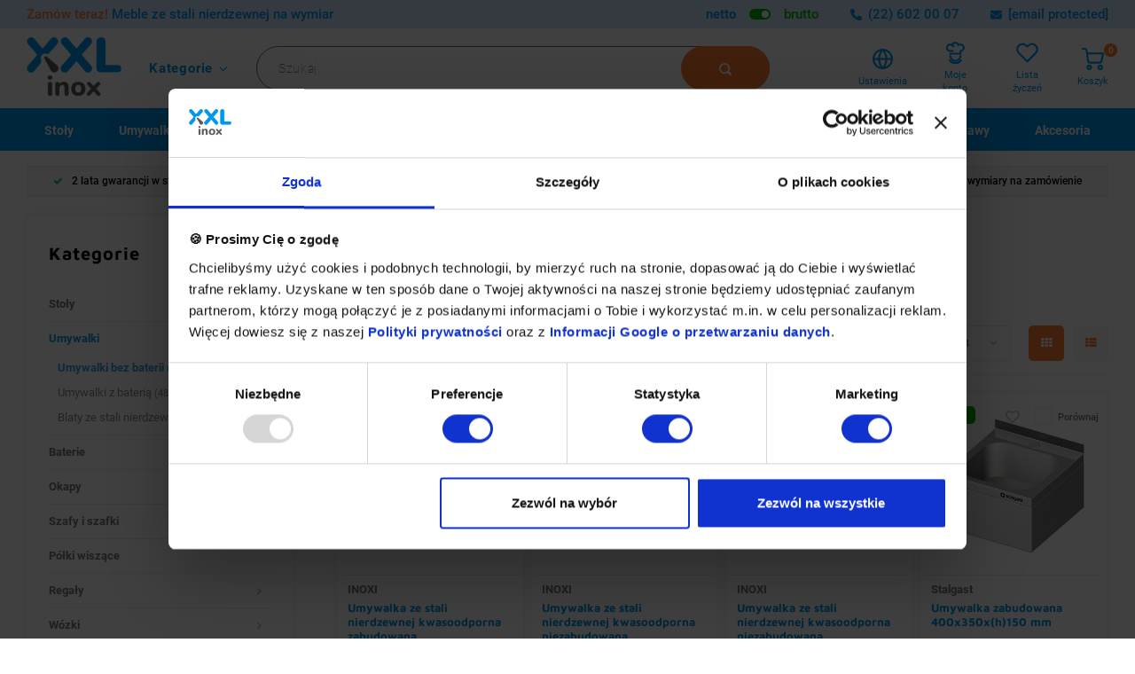

--- FILE ---
content_type: text/html;charset=utf-8
request_url: https://www.xxlinox.pl/pl/umywalki/umywalki-bez-baterii/
body_size: 32305
content:
<!DOCTYPE html>
<html lang="pl">
	
  <head>
    
  	
<!-- Google Tag Manager -->
<script>(function(w,d,s,l,i){w[l]=w[l]||[];w[l].push({'gtm.start':
new Date().getTime(),event:'gtm.js'});var f=d.getElementsByTagName(s)[0],
j=d.createElement(s),dl=l!='dataLayer'?'&l='+l:'';j.async=true;j.src=
'https://www.googletagmanager.com/gtm.js?id='+i+dl;f.parentNode.insertBefore(j,f);
})(window,document,'script','dataLayer','GTM-W58ZD7S');</script>
<!-- End Google Tag Manager -->  
        
    <meta charset="utf-8"/>
<!-- [START] 'blocks/head.rain' -->
<!--

  (c) 2008-2026 Lightspeed Netherlands B.V.
  http://www.lightspeedhq.com
  Generated: 19-01-2026 @ 11:42:40

-->
<link rel="canonical" href="https://www.xxlinox.pl/pl/umywalki/umywalki-bez-baterii/"/>
<link rel="alternate" href="https://www.xxlinox.pl/pl/index.rss" type="application/rss+xml" title="Nowe produkty"/>
<meta name="robots" content="noodp,noydir"/>
<meta name="google-site-verification" content="google-site-verification=deJ9r4E93K16NmZ43daSdd17HcZ8NEFmssdMH2sc41o"/>
<meta property="og:url" content="https://www.xxlinox.pl/pl/umywalki/umywalki-bez-baterii/?source=facebook"/>
<meta property="og:site_name" content="XXLinox"/>
<meta property="og:title" content="Umywalki bez baterią ze stali nierdzewnej"/>
<meta property="og:description" content="Umywalki bez baterią ze stali nierdzewnej ✔️ Sprawdź profesjonalną ofertę urządzeń dla gastronomiii i nie tylko ✔️ Więcej na XXLinox"/>
<script>
console.log();
</script>
<!--[if lt IE 9]>
<script src="https://cdn.webshopapp.com/assets/html5shiv.js?2025-02-20"></script>
<![endif]-->
<!-- [END] 'blocks/head.rain' -->
  	
  	    <title>Umywalki bez baterią ze stali nierdzewnej - XXLinox</title>
    <meta name="description" content="Umywalki bez baterią ze stali nierdzewnej ✔️ Sprawdź profesjonalną ofertę urządzeń dla gastronomiii i nie tylko ✔️ Więcej na XXLinox " />
    <meta name="keywords" content="Umywalki, bez, baterii" />
    <meta http-equiv="X-UA-Compatible" content="IE=edge,chrome=1">
    <meta name="viewport" content="width=device-width, initial-scale=1.0">
    <meta name="apple-mobile-web-app-capable" content="yes">
    <meta name="apple-mobile-web-app-status-bar-style" content="black">
    <meta property="fb:app_id" content="966242223397117"/>
    <meta name="viewport" content="width=device-width, initial-scale=1, maximum-scale=1, user-scalable=0"/>
    <meta name="apple-mobile-web-app-capable" content="yes">
    <meta name="HandheldFriendly" content="true" /> 
		<meta name="apple-mobile-web-app-title" content="XXLinox">
  	<meta property="og:image" content="https://cdn.webshopapp.com/shops/335788/themes/180251/v/1447223/assets/logo.png?20220824100332" />  	<meta name="google-site-verification" content="kLyDl9DFSKmp29wuQbYobVqJeEnCx0-O7TxjWzojAeg" />	
  
  	  	  	  	  
      	  
		<link rel="apple-touch-icon-precomposed" href="https://cdn.webshopapp.com/shops/335788/themes/180251/v/1446777/assets/homescreen-icon.jpg?20220822121926"/>
  
    <link rel="shortcut icon" href="https://cdn.webshopapp.com/shops/335788/themes/180251/v/1446794/assets/favicon.ico?20220822121926" type="image/x-icon" />
      	  	<link rel="stylesheet" href="https://cdn.webshopapp.com/shops/335788/themes/180251/assets/sm-basis.css?20251121155608" />
  	    <link rel="stylesheet" href="https://cdn.webshopapp.com/shops/335788/themes/180251/assets/style.css?20251121155608?1768819360" /> 
  	<link rel="stylesheet" href="https://cdn.webshopapp.com/shops/335788/themes/180251/assets/style2.css?20251121155608?1768819360" /> 
    <link rel="stylesheet" href="https://cdn.webshopapp.com/shops/335788/themes/180251/assets/settings.css?20251121155608" />  
    <link rel="stylesheet" href="https://cdn.webshopapp.com/assets/gui-2-0.css?2025-02-20" />
    <link rel="stylesheet" href="https://cdn.webshopapp.com/assets/gui-responsive-2-0.css?2025-02-20" />   
  	<link href='https://unpkg.com/boxicons@2.0.9/css/boxicons.min.css' rel='stylesheet'>
    <link rel="stylesheet" href="https://cdn.webshopapp.com/shops/335788/themes/180251/assets/custom.css?20251121155608" />
  	
    <script src="https://cdn.webshopapp.com/assets/jquery-1-9-1.js?2025-02-20"></script>
    <script src="https://cdn.webshopapp.com/assets/jquery-ui-1-10-1.js?2025-02-20"></script>
    
     <script src="https://cdn.webshopapp.com/shops/335788/themes/180251/assets/sm-basis.js?20251121155608"></script>
    
    <script src="https://cdn.webshopapp.com/shops/335788/themes/180251/assets/global.js?20251121155608?1768819360"></script>
  	<script src="https://cdn.webshopapp.com/shops/335788/themes/180251/assets/global2.js?20251121155608?1768819360"></script>	
  	<script src="//cdnjs.cloudflare.com/ajax/libs/jqueryui-touch-punch/0.2.3/jquery.ui.touch-punch.min.js"></script>
    
    <script src="https://cdn.webshopapp.com/shops/335788/themes/180251/assets/jcarousel.js?20251121155608"></script>
    <script src="https://cdn.webshopapp.com/assets/gui.js?2025-02-20"></script>
    <script src="https://cdn.webshopapp.com/assets/gui-responsive-2-0.js?2025-02-20"></script>
  
    
      
  	
<!-- Hotjar Tracking Code for https://www.xxlgastro.pl/pl/ -->
<script>
    (function(h,o,t,j,a,r){
        h.hj=h.hj||function(){(h.hj.q=h.hj.q||[]).push(arguments)};
        h._hjSettings={hjid:1707422,hjsv:6};
        a=o.getElementsByTagName('head')[0];
        r=o.createElement('script');r.async=1;
        r.src=t+h._hjSettings.hjid+j+h._hjSettings.hjsv;
        a.appendChild(r);
    })(window,document,'https://static.hotjar.com/c/hotjar-','.js?sv=');
</script>



<script type="text/javascript">
  window.s2m_configuration = new Object();
  window.s2m_configuration.s2m_page = "category";
  window.s2m_configuration.s2m_customer_id = "";
  window.s2m_configuration.s2m_category = "Umywalki bez baterii";
  window.s2m_configuration.s2m_subcategory = "";
  window.s2m_configuration.s2m_category_path = "Umywalki / Umywalki bez baterii";
  window.s2m_configuration.s2m_products = [];
  
            var product1 = new Object();
      product1.s2m_product_id = "89-50756";
      product1.s2m_product_name = "Umywalka ze stali nierdzewnej kwasoodporna zabudowana 400x295x(h)200 mm z komorą prostokątną | 400x447100x(h)0 mm";
      product1.s2m_amount_1 = "74296";
      product1.s2m_amount_2 = "60403";
      window.s2m_configuration.s2m_products.push ( product1 );
                var product2 = new Object();
      product2.s2m_product_id = "89-87837";
      product2.s2m_product_name = "Umywalka ze stali nierdzewnej kwasoodporna niezabudowana 400x295x(h)150 mm z komorą prostokątną";
      product2.s2m_amount_1 = "45084";
      product2.s2m_amount_2 = "36654";
      window.s2m_configuration.s2m_products.push ( product2 );
                var product3 = new Object();
      product3.s2m_product_id = "89-19125";
      product3.s2m_product_name = "Umywalka ze stali nierdzewnej kwasoodporna niezabudowana 400x400x(h)150 mm z komorą okrągła | 400x400x(h)0 mm";
      product3.s2m_amount_1 = "57740";
      product3.s2m_amount_2 = "46943";
      window.s2m_configuration.s2m_products.push ( product3 );
                var product4 = new Object();
      product4.s2m_product_id = "9510254040S";
      product4.s2m_product_name = "Umywalka zabudowana 400x350x(h)150 mm";
      product4.s2m_amount_1 = "65906";
      product4.s2m_amount_2 = "53582";
      window.s2m_configuration.s2m_products.push ( product4 );
                var product5 = new Object();
      product5.s2m_product_id = "83-46659";
      product5.s2m_product_name = "Umywalka 500x350x(h)220 mm, odpływ centralny";
      product5.s2m_amount_1 = "119070";
      product5.s2m_amount_2 = "96805";
      window.s2m_configuration.s2m_products.push ( product5 );
                                                </script>
<!-- End Shop2market Category page Configuration -->




    
    <!--[if lt IE 9]>
    <link rel="stylesheet" href="https://cdn.webshopapp.com/shops/335788/themes/180251/assets/style-ie.css?20251121155608" />
    <![endif]-->
  
  <script type="text/javascript">
    // Default to poland
    $(document).ready(function (){
      $('#gui-form-billing_address-country').val('pl');
      gui_select_values();
    });
    </script>
  
    
<!-- Criteo Loader File -->
<script type="text/javascript" src="//dynamic.criteo.com/js/ld/ld.js?a=123345" async="true"></script>
<!-- END Criteo Loader File -->

<script type="text/javascript">

  
  	// Criteo Listing Tag
    var eventObj = { event: "viewList", 
                      item: ["201MA403M","201MA403","201MA404-O","STAL-9510254040S","BDK-PEH_43","BDK-PE_53","201MA404M-O","BDK-PEH_53","BDK-PE_44","BD847737","BDK-PEH_44","BDK-PE_43"],
                     category: "Umywalki bez baterii",
                     keywords: ""
                   }

        pushCriteoTag(eventObj);
    
   
  
  function pushCriteoTag(eventObj){
    window.criteo_q = window.criteo_q || [];
  	var deviceType = /iPad/.test(navigator.userAgent) ? "t" : /Mobile|iP(hone|od)|Android|BlackBerry|IEMobile|Silk/.test(navigator.userAgent) ? "m" : "d";
    
    // Push criteo object
    window.criteo_q.push(
      { event: "setAccount", account: "123345" },
            { event: "setEmail", email: "", hash_method: "md5" },
            { event: "setSiteType", type: deviceType },
      eventObj
    );
    
    console.log(window.criteo_q);
  }

	function criteoAddToCart(productObj, quantity) {
    if (! productObj) { return; }
    window.criteo_q = window.criteo_q || [];
  	var deviceType = /iPad/.test(navigator.userAgent) ? "t" : /Mobile|iP(hone|od)|Android|BlackBerry|IEMobile|Silk/.test(navigator.userAgent) ? "m" : "d";
    
    window.criteo_q.push(
      { event: "setAccount", account: "123345" },
      { event: "setEmail", email: "", hash_method: "md5" },
      { event: "setSiteType", type: deviceType },
      { event: "addToCart", item: [
        {id: productObj.sku ? productObj.sku : productObj.id, price: productObj.price.price, quantity: parseInt(productObj.quantity) }
      ]}
    );
    
    console.log(window.criteo_q);
	}
   
  $(document).ready(function(){    
    $('#productpage .info .cart .add-cart').live('click', function(e){
      criteoAddToCart($('#productpage').data('object'), $(this).closest('form').find('input[name=quantity]').val());
    });

    $('.product-detail .info .cart .add-cart').live('click', function(e){
      criteoAddToCart($(this).closest('.quickview-popup').data('object'), 1);
    });
  }); 
</script>
  
  </head>  
  <body class=" no-mobile-bar"><!-- Google Tag Manager (noscript) --><noscript><iframe src="https://www.googletagmanager.com/ns.html?id=GTM-W58ZD7S"
height="0" width="0" style="display:none;visibility:hidden"></iframe></noscript><!-- End Google Tag Manager (noscript) --><script type="application/ld+json">

			{
    "@context": "http://schema.org",
    "@type": "BreadcrumbList",
    "itemListElement":
    [
      {
        "@type": "ListItem",
        "position": 1,
        "item": {
        	"@id": "https://www.xxlinox.pl/pl/",
        	"name": "Home"
        }
      },
    	    	{
    		"@type": "ListItem",
     		"position": 2,
     		"item":	{
      		"@id": "https://www.xxlinox.pl/pl/umywalki/",
      		"name": "Umywalki"
    		}
    	},    	    	{
    		"@type": "ListItem",
     		"position": 3,
     		"item":	{
      		"@id": "https://www.xxlinox.pl/pl/umywalki/umywalki-bez-baterii/",
      		"name": "Umywalki bez baterii"
    		}
    	}    	    ]
  },
      
        
    
{
"@context": "https://schema.org",
"@type": "Organization",
"name": "XXLinox",
"url": "https://xxlinox.pl/pl/service/general-terms-conditions/", 
"logo":
"https://cdn.webshopapp.com/shops/335788/themes/180251/v/1447223/assets/logo.png?20220822145419",
"contactPoint": {
	"@type": "ContactPoint", 
	"telephone": "(22) 247 85 85", 
	"email": "info@xxlinox.pl", 
	"contactType": "customer service", 
	"areaServed": "PL", 
	"availableLanguage": "Polish"
},
"sameAs": "https://www.facebook.com/XXLinox" 
}
  
</script><div class="cart-messages hidden"><ul></ul></div><div id="login-popup" class="mobile-popup" data-popup="login"><div class="popup-inner"><div class="title-small title-font">Zaloguj się</div><form class="formLogin" id="formLogin" action="https://www.xxlinox.pl/pl/account/loginPost/?return=https%3A%2F%2Fwww.xxlinox.pl%2Fpl%2Fumywalki%2Fumywalki-bez-baterii%2F" method="post"><input type="hidden" name="key" value="7bb7567dda917ef18b9c50b92df59d0d" /><input type="hidden" name="type" value="login" /><input type="submit" hidden/><input type="text" name="email" id="formLoginEmail" value="" placeholder="Adres e-mail" class="standard-input" /><input type="password" name="password" id="formLoginPassword" value="" placeholder="Hasło" class="standard-input"/><div class="buttons"><a class="btn accent" href="#" onclick="$('#formLogin').submit(); return false;" title="Zaloguj się">Zaloguj się</a></div></form><div class="options"><a class="forgot-pw" href="https://www.xxlinox.pl/pl/account/password/">Zapomniałeś hasła?</a><span class="or">lub</span><a class="no-account" href="https://www.xxlinox.pl/pl/account/register/">Nie masz jeszcze konta? Kliknij</a></div></div><div class="close-popup"><div class="close-popup-inner"><a href="javascript:;" class="close-mobile-popup" data-fancybox-close>
        Zamknij
      </a></div></div></div><div id="language-currency-popup" class="language-currency-popup mobile-popup"><div class="popup-inner"><div class="language-section"><div class="title-small title-font">Język</div><div class="options-wrap"><div class="option"><a href="https://www.xxlinox.pl/en/go/category/11490470"><div class="inner"><div class="icon"><img src="https://cdn.webshopapp.com/shops/335788/themes/180251/assets/flag-en.svg?20251121155608" alt="flag-English"></div><div class="text">English</div></div></a></div><div class="option active"><a href="https://www.xxlinox.pl/pl/go/category/11490470"><div class="inner"><div class="icon"><img src="https://cdn.webshopapp.com/shops/335788/themes/180251/assets/flag-pl.svg?20251121155608" alt="flag-Polski"></div><div class="text">Polski</div></div></a></div></div></div><div class="currency-section"><div class="title-small title-font">Waluta</div><div class="options-wrap"><div class="option"><a href="https://www.xxlinox.pl/pl/session/currency/eur/"><div class="inner"><div class="icon"><span class="symbol">€</span></div><div class="text">EUR</div></div></a></div><div class="option active"><a href="https://www.xxlinox.pl/pl/session/currency/pln/"><div class="inner"><div class="icon"><span class="symbol">zł</span></div><div class="text">PLN</div></div></a></div></div></div><div class="close-popup"><div class="close-popup-inner"><a href="javascript:;" class="close-mobile-popup" data-fancybox-close>
          Zamknij
        </a></div></div></div></div><div class="mobile-menu mobile-popup" data-popup="menu"><div class="popup-inner"><div class="menu-wrap"><div class="title-small title-font">Kategorie</div><div class="menu"><ul><li class=""><a class="normal-link"
                            href="https://www.xxlinox.pl/pl/stoly/">Stoły<span
                                class="more-cats"><i class="fa fa-chevron-right"></i></span></a><div class="subs"><!--            <div class="breads">Hoofdmenu / stoły</div> --><div class="title-small title-font text-center subs-back"><i
                                    class="fa fa-chevron-left"></i>Stoły</div><ul class=""><li class=""><a class="normal-link"
                                        href="https://www.xxlinox.pl/pl/stoly/stoly-robocze-ze-stali-nierdzewnej/">Stoły robocze ze stali nierdzewnej</a></li><li class=""><a class="normal-link"
                                        href="https://www.xxlinox.pl/pl/stoly/stoly-ze-stali-nierdzewnej-ze-zlewem/">Stoły ze stali nierdzewnej ze zlewem</a></li><li class=""><a class="normal-link"
                                        href="https://www.xxlinox.pl/pl/stoly/stoly-ze-stali-nierdzewnej-z-basenem/">Stoły ze stali nierdzewnej z basenem</a></li><li class=""><a class="normal-link"
                                        href="https://www.xxlinox.pl/pl/stoly/stoly-ze-stali-nierdzewnej-do-zmywarek/">Stoły ze stali nierdzewnej do zmywarek</a></li><li class=""><a class="normal-link"
                                        href="https://www.xxlinox.pl/pl/stoly/blaty-ze-stali-nierdzewnej/">Blaty ze stali nierdzewnej</a></li></ul></div></li><li class="active"><a class="normal-link"
                            href="https://www.xxlinox.pl/pl/umywalki/">Umywalki<span
                                class="more-cats"><i class="fa fa-chevron-right"></i></span></a><div class="subs"><!--            <div class="breads">Hoofdmenu / umywalki</div> --><div class="title-small title-font text-center subs-back"><i
                                    class="fa fa-chevron-left"></i>Umywalki</div><ul class=" active"><li class="active"><a class="normal-link"
                                        href="https://www.xxlinox.pl/pl/umywalki/umywalki-bez-baterii/">Umywalki bez baterii</a></li><li class=""><a class="normal-link"
                                        href="https://www.xxlinox.pl/pl/umywalki/umywalki-z-bateria/">Umywalki z baterią</a></li><li class=""><a class="normal-link"
                                        href="https://www.xxlinox.pl/pl/umywalki/blaty-ze-stali-nierdzewnej-ze-zlewem/">Blaty ze stali nierdzewnej ze zlewem</a></li></ul></div></li><li class=""><a class="normal-link"
                            href="https://www.xxlinox.pl/pl/baterie/">Baterie<span
                                class="more-cats"><i class="fa fa-chevron-right"></i></span></a><div class="subs"><!--            <div class="breads">Hoofdmenu / baterie</div> --><div class="title-small title-font text-center subs-back"><i
                                    class="fa fa-chevron-left"></i>Baterie</div><ul class=""><li class=""><a class="normal-link"
                                        href="https://www.xxlinox.pl/pl/baterie/baterie-czasowe/">Baterie czasowe</a></li><li class=""><a class="normal-link"
                                        href="https://www.xxlinox.pl/pl/baterie/baterie-domowe/">Baterie domowe</a></li><li class=""><a class="normal-link"
                                        href="https://www.xxlinox.pl/pl/baterie/baterie-elektroniczne/">Baterie elektroniczne</a></li><li class=""><a class="normal-link"
                                        href="https://www.xxlinox.pl/pl/baterie/baterie-gastronomiczne/">Baterie gastronomiczne</a></li><li class=""><a class="normal-link"
                                        href="https://www.xxlinox.pl/pl/baterie/baterie-lekarskie/">Baterie lekarskie</a></li></ul></div></li><li class=""><a class="normal-link"
                            href="https://www.xxlinox.pl/pl/okapy/">Okapy</a></li><li class=""><a class="normal-link"
                            href="https://www.xxlinox.pl/pl/szafy-i-szafki/">Szafy i szafki<span
                                class="more-cats"><i class="fa fa-chevron-right"></i></span></a><div class="subs"><!--            <div class="breads">Hoofdmenu / szafy i szafki</div> --><div class="title-small title-font text-center subs-back"><i
                                    class="fa fa-chevron-left"></i>Szafy i szafki</div><ul class=""><li class=""><a class="normal-link"
                                        href="https://www.xxlinox.pl/pl/szafy-i-szafki/szafy-magazynowe-ze-stali-nierdzewnej/">Szafy magazynowe ze stali nierdzewnej</a></li><li class=""><a class="normal-link"
                                        href="https://www.xxlinox.pl/pl/szafy-i-szafki/szafki-ze-stali-nierdzewnej/">Szafki ze stali nierdzewnej</a></li></ul></div></li><li class=""><a class="normal-link"
                            href="https://www.xxlinox.pl/pl/polki-wiszace/">Półki wiszące</a></li><li class=""><a class="normal-link"
                            href="https://www.xxlinox.pl/pl/regaly/">Regały<span
                                class="more-cats"><i class="fa fa-chevron-right"></i></span></a><div class="subs"><!--            <div class="breads">Hoofdmenu / regały</div> --><div class="title-small title-font text-center subs-back"><i
                                    class="fa fa-chevron-left"></i>Regały</div><ul class=""><li class=""><a class="normal-link"
                                        href="https://www.xxlinox.pl/pl/regaly/regaly-magazynowe/">Regały magazynowe</a></li><li class=""><a class="normal-link"
                                        href="https://www.xxlinox.pl/pl/regaly/regaly-na-pojemniki-i-tace/">Regały na pojemniki i tace</a></li></ul></div></li><li class=""><a class="normal-link"
                            href="https://www.xxlinox.pl/pl/wozki/">Wózki<span
                                class="more-cats"><i class="fa fa-chevron-right"></i></span></a><div class="subs"><!--            <div class="breads">Hoofdmenu / wózki</div> --><div class="title-small title-font text-center subs-back"><i
                                    class="fa fa-chevron-left"></i>Wózki</div><ul class=""><li class=""><a class="normal-link"
                                        href="https://www.xxlinox.pl/pl/wozki/wozki-ze-stali-nierdzewnej-dwupolkowe/">Wózki ze stali nierdzewnej dwupółkowe</a></li><li class=""><a class="normal-link"
                                        href="https://www.xxlinox.pl/pl/wozki/wozki-ze-stali-nierdzewnej-trzypolkowe/">Wózki ze stali nierdzewnej trzypółkowe</a></li><li class=""><a class="normal-link"
                                        href="https://www.xxlinox.pl/pl/wozki/wozki-ze-stali-nierdzewnej-kelnerskie/">Wózki ze stali nierdzewnej kelnerskie</a></li><li class=""><a class="normal-link"
                                        href="https://www.xxlinox.pl/pl/wozki/wozki-ze-stali-nierdzewnej-z-szafka/">Wózki ze stali nierdzewnej z szafką</a></li><li class=""><a class="normal-link"
                                        href="https://www.xxlinox.pl/pl/wozki/wozki-ze-stali-nierdzewnej-platformowe/">Wózki ze stali nierdzewnej platformowe</a></li></ul></div></li><li class=""><a class="normal-link"
                            href="https://www.xxlinox.pl/pl/nadstawki-na-stol/">Nadstawki na stół<span
                                class="more-cats"><i class="fa fa-chevron-right"></i></span></a><div class="subs"><!--            <div class="breads">Hoofdmenu / nadstawki na stół</div> --><div class="title-small title-font text-center subs-back"><i
                                    class="fa fa-chevron-left"></i>Nadstawki na stół</div><ul class=""><li class=""><a class="normal-link"
                                        href="https://www.xxlinox.pl/pl/nadstawki-na-stol/nadstawki-nierdzewne-nad-stol-pojedyncze/">Nadstawki nierdzewne nad stół pojedyncze</a></li><li class=""><a class="normal-link"
                                        href="https://www.xxlinox.pl/pl/nadstawki-na-stol/nadstawki-nierdzewne-nad-stol-podwojne/">Nadstawki nierdzewne nad stół podwójne</a></li></ul></div></li><li class=""><a class="normal-link"
                            href="https://www.xxlinox.pl/pl/podstawy/">Podstawy<span
                                class="more-cats"><i class="fa fa-chevron-right"></i></span></a><div class="subs"><!--            <div class="breads">Hoofdmenu / podstawy</div> --><div class="title-small title-font text-center subs-back"><i
                                    class="fa fa-chevron-left"></i>Podstawy</div><ul class=""><li class=""><a class="normal-link"
                                        href="https://www.xxlinox.pl/pl/podstawy/podstawy-ze-stali-nierdzewnej-pod-piec/">Podstawy ze stali nierdzewnej pod piec</a></li><li class=""><a class="normal-link"
                                        href="https://www.xxlinox.pl/pl/podstawy/podstawy-ze-stali-nierdzewnej-pod-garnki/">Podstawy ze stali nierdzewnej pod garnki</a></li><li class=""><a class="normal-link"
                                        href="https://www.xxlinox.pl/pl/podstawy/podstawy-ze-stali-nierdzewnej-pod-zmywarke/">Podstawy ze stali nierdzewnej pod zmywarkę</a></li><li class=""><a class="normal-link"
                                        href="https://www.xxlinox.pl/pl/podstawy/podstawy-ze-stali-nierdzewnej-pod-kloc-masarski/">Podstawy ze stali nierdzewnej pod kloc masarski</a></li></ul></div></li><li class=""><a class="normal-link"
                            href="https://www.xxlinox.pl/pl/akcesoria/">Akcesoria<span
                                class="more-cats"><i class="fa fa-chevron-right"></i></span></a><div class="subs"><!--            <div class="breads">Hoofdmenu / akcesoria</div> --><div class="title-small title-font text-center subs-back"><i
                                    class="fa fa-chevron-left"></i>Akcesoria</div><ul class=""><li class=""><a class="normal-link"
                                        href="https://www.xxlinox.pl/pl/akcesoria/regulatory-obrotow/">Regulatory obrotów</a></li><li class=""><a class="normal-link"
                                        href="https://www.xxlinox.pl/pl/akcesoria/wentylatory-do-okapow/">Wentylatory do okapów</a></li><li class=""><a class="normal-link"
                                        href="https://www.xxlinox.pl/pl/akcesoria/akcesoria-do-sprzatania-i-pielegnacji-stali/">Akcesoria do sprzątania i pielęgnacji stali</a></li></ul></div></li><!--             	<li class=""><a href="https://www.xxlinox.pl/pl/blogs/blog/">Blog</a></li>
         --><li class=""><a
                            href="https://www.xxlinox.pl/pl/brands/">Marki</a></li></ul><ul><li><a href="javascript:;">Język - PL<span
                                class="more-cats"><i class="fa fa-chevron-right"></i></span></a><div class="subs"><div class="breads">Hoofdmenu</div><div class="title-small title-font text-center subs-back"><i
                                    class="fa fa-chevron-left"></i>Język</div><ul class=""><li class=""><a
                                        class="normal-link" href="https://www.xxlinox.pl/en/">English</a></li><li class="active"><a
                                        class="normal-link" href="https://www.xxlinox.pl/pl/">Polski</a></li></ul></div></li><li><a href="javascript:;">Waluta - ZŁ<span
                                class="more-cats"><i class="fa fa-chevron-right"></i></span></a><div class="subs"><div class="breads">Hoofdmenu</div><div class="title-small title-font text-center subs-back"><i
                                    class="fa fa-chevron-left"></i>Waluta</div><ul class=""><li class=""><a
                                        class="normal-link"
                                        href="https://www.xxlinox.pl/pl/session/currency/eur/">EUR</a></li><li class="active"><a
                                        class="normal-link"
                                        href="https://www.xxlinox.pl/pl/session/currency/pln/">PLN</a></li></ul></div></li><!--                    <li class="highlight hidden-sm"><a class="open-mobile-slide" data-popup="login" href="javascript:;">Zaloguj się</a></li>
       --></ul></div></div></div><div class="close-popup"><div class="close-popup-inner"><a href="javascript:;" class="close-mobile-popup" data-fancybox-close>
                Zamknij
            </a></div></div></div><a class="open-quote-popup hidden" href="#add-quote-popup" data-fancybox>test</a><div id="add-quote-popup"><div class="title-area"><div class="title-font title-small"><h3>Formularz oferty</h3></div><div class="subtext">Proszę wypełnić poniższy formularz</div></div><form class="request-quote-popup"><div class="form-message hidden"></div><input type="hidden" name="subject" value="Offerte aanvraag"><input type="hidden" name="mailto" value="info@xxlinox.pl"><input type="hidden" name="product_url" value="https://www.xxlinox.pl/pl/"><input type="hidden" name="product_title" value=""><div class="quote-sections"><div class="quote-left"><div class="title-font title-small related-title">Dane kontaktowe</div><input class="standard-input name required" placeholder="Imię i nazwisko *" name="name" type="text"><input class="standard-input email required" placeholder="Adres e-mail *" name="email" type="text"><input class="standard-input phone required" placeholder="Nr tel. *" name="phone" type="text"><input class="standard-input address" placeholder="Adres" name="address" type="text"><input class="standard-input zipcode" placeholder="Kod pocztowy" name="zipcode" type="text"><input class="standard-input city" placeholder="Miasto" name="city" type="text"><input class="standard-input country" placeholder="Kraj dostawy" name="country" type="text"></div><div class="quote-right"><div class="title-font title-small related-title">Jakie są twoje wymagania dotyczące produktu? Wprowadź co najmniej 1 wiersz.</div><div class="quote-right-products"><div class="product-label">Produkt 1</div><div class="quote-product-row"><div class="quote-product-col"><div class="title-font title-small related-title">Ilość</div><input class="standard-input quantity" placeholder="Ilość" name="product[1][quantity]" type="text"></div><div class="quote-product-col last"><div class="title-font title-small related-title">Dodatkowe informacje</div><input class="standard-input info" placeholder="Dodatkowe informacje" name="product[1][info]" type="text"></div></div><div class="product-label">Produkt 2</div><div class="quote-product-row"><div class="quote-product-col"><div class="title-font title-small related-title">Ilość</div><input class="standard-input quantity" placeholder="Ilość" name="product[2][quantity]" type="text"></div><div class="quote-product-col last"><div class="title-font title-small related-title">Dodatkowe informacje</div><input class="standard-input info" placeholder="Dodatkowe informacje" name="product[2][info]" type="text"></div></div><div class="product-label">Produkt 3</div><div class="quote-product-row"><div class="quote-product-col"><div class="title-font title-small related-title">Ilość</div><input class="standard-input quantity" placeholder="Ilość" name="product[3][quantity]" type="text"></div><div class="quote-product-col last"><div class="title-font title-small related-title">Dodatkowe informacje</div><input class="standard-input info" placeholder="Dodatkowe informacje" name="product[3][info]" type="text"></div></div><div class="product-label">Produkt 4</div><div class="quote-product-row"><div class="quote-product-col"><div class="title-font title-small related-title">Ilość</div><input class="standard-input quantity" placeholder="Ilość" name="product[4][quantity]" type="text"></div><div class="quote-product-col last"><div class="title-font title-small related-title">Dodatkowe informacje</div><input class="standard-input info" placeholder="Dodatkowe informacje" name="product[4][info]" type="text"></div></div><div class="product-label">Produkt 5</div><div class="quote-product-row"><div class="quote-product-col"><div class="title-font title-small related-title">Ilość</div><input class="standard-input quantity" placeholder="Ilość" name="product[5][quantity]" type="text"></div><div class="quote-product-col last"><div class="title-font title-small related-title">Dodatkowe informacje</div><input class="standard-input info" placeholder="Dodatkowe informacje" name="product[5][info]" type="text"></div></div><div class="product-label">Produkt 6</div><div class="quote-product-row"><div class="quote-product-col"><div class="title-font title-small related-title">Ilość</div><input class="standard-input quantity" placeholder="Ilość" name="product[6][quantity]" type="text"></div><div class="quote-product-col last"><div class="title-font title-small related-title">Dodatkowe informacje</div><input class="standard-input info" placeholder="Dodatkowe informacje" name="product[6][info]" type="text"></div></div><div class="product-label">Produkt 7</div><div class="quote-product-row"><div class="quote-product-col"><div class="title-font title-small related-title">Ilość</div><input class="standard-input quantity" placeholder="Ilość" name="product[7][quantity]" type="text"></div><div class="quote-product-col last"><div class="title-font title-small related-title">Dodatkowe informacje</div><input class="standard-input info" placeholder="Dodatkowe informacje" name="product[7][info]" type="text"></div></div><div class="product-label">Produkt 8</div><div class="quote-product-row"><div class="quote-product-col"><div class="title-font title-small related-title">Ilość</div><input class="standard-input quantity" placeholder="Ilość" name="product[8][quantity]" type="text"></div><div class="quote-product-col last"><div class="title-font title-small related-title">Dodatkowe informacje</div><input class="standard-input info" placeholder="Dodatkowe informacje" name="product[8][info]" type="text"></div></div><div class="product-label">Produkt 9</div><div class="quote-product-row"><div class="quote-product-col"><div class="title-font title-small related-title">Ilość</div><input class="standard-input quantity" placeholder="Ilość" name="product[9][quantity]" type="text"></div><div class="quote-product-col last"><div class="title-font title-small related-title">Dodatkowe informacje</div><input class="standard-input info" placeholder="Dodatkowe informacje" name="product[9][info]" type="text"></div></div><div class="product-label">Produkt 10</div><div class="quote-product-row"><div class="quote-product-col"><div class="title-font title-small related-title">Ilość</div><input class="standard-input quantity" placeholder="Ilość" name="product[10][quantity]" type="text"></div><div class="quote-product-col last"><div class="title-font title-small related-title">Dodatkowe informacje</div><input class="standard-input info" placeholder="Dodatkowe informacje" name="product[10][info]" type="text"></div></div></div><div class="required-area">Pola oznaczone * są wymagane.</div><div class="send-quote"><a href="javascript:;" id="send-quote-form" class="btn accent">Wyślij</a></div></div></div></form></div><header id="header" class="with-large-logo"><div class="main-header"><div class="top-bar"><div class="container"><div class="topbar-wrap"><div class="top-bar-alert"><a href="/pl/service/niestandardowe-wymiary-na-zamowienie"><span>Zamów teraz!</span> Meble ze stali nierdzewnej na wymiar</a></div><div class="topbar-right hidden-xs"><div class="vat-switch" data-active="incl"><div><input type="radio" name="vat" id="excl_vat" value="excl" data-other="incl"><label for="excl_vat">netto</label></div><div class="switch"><span></span></div><div><input type="radio" name="vat" id="incl_vat" checked value="incl" data-other="excl"><label for="incl_vat">brutto</label></div></div><div class="top-bar-phone"><a href="tel:226020007"><img src="https://cdn.webshopapp.com/shops/29777/files/406694459/phone-icon.svg" width="13" height="13">(22) 602 00 07</a></div><div class="top-bar-mail"><a href="/cdn-cgi/l/email-protection#660f080009261e1e0a0f08091e48160a"><img src="https://cdn.webshopapp.com/shops/29777/files/406694473/mail-icon.svg"  width="13" height="13"><span class="__cf_email__" data-cfemail="e0898e868fa098988c898e8f98ce908c">[email&#160;protected]</span></a></div></div></div></div></div><div class="container"><div class="inner"><div class="mob-icons visible-xs"><ul><li><a class="open-mobile-slide" data-popup="menu" data-main-link href="javascript:;"><i class="sm sm-bars"></i></a></li><li><a class="open-mobile-slide" data-popup="login" data-main-link href="javascript:;"><i class="sm sm-user"></i></a></li><!--contact --><li><a class="open-mobile-slide" data-popup="contact" data-main-link href="javascript:;"><img src="https://cdn.webshopapp.com/shops/29777/files/406694459/phone-icon.svg" style="max-width: 20px;"></a></li></ul></div><div class="logo large-logo align-middle"><a href="https://www.xxlinox.pl/pl/" title="Meble ze stali nierdzewnej, meble gastronomiczne - Producent XXLinox"><img src="https://cdn.webshopapp.com/shops/335788/themes/180251/v/1447223/assets/logo.png?20220824100332" alt="XXLinox - produkty ze stali nierdzewnej online" width="107" height="70"></a></div><div class="mob-icons second visible-xs"><ul><li><a class="open-mobile-slide" data-popup="search" data-main-link href="javascript:;"><i class="sm sm-search"></i></a></li><li><a  href="https://www.xxlinox.pl/pl/cart/"><span class="icon-wrap"><i class="sm sm-cart"></i><div class="items" data-cart-items>0</div></span></a></li></ul></div><div class="vertical-menu-wrap hidden-xs hidden-md hidden-lg"><div class="btn-wrap"><a class="btn accent vertical-menu-btn open-mobile-slide" data-popup="menu" data-main-link href="javascript:;">Kategorie<i class="fa fa-angle-down"></i></a></div></div><div class="vertical-menu-wrap hidden-xs hidden-sm  "><div class="btn-wrap"><a class="btn accent vertical-menu-btn open-vertical-menu">Kategorie<i class="fa fa-angle-down"></i></a><div class="vertical-menu"><ul><li class=""><a class="" href="https://www.xxlinox.pl/pl/stoly/"  title="Stoły"><div class="category-wrap"><img src="https://cdn.webshopapp.com/shops/335788/files/400816308/100x100x1/stoly.jpg" alt="Stoły" width="25" height="25">
                                            Stoły
                    </div><i class="fa fa-chevron-right arrow-right"></i></a><div class="subs"><div class="subs-inner" ><ul><li class="subs-title"><a class="" href="https://www.xxlinox.pl/pl/stoly/" title="Stoły">Stoły</a></li><li class=""><a class="" href="https://www.xxlinox.pl/pl/stoly/stoly-robocze-ze-stali-nierdzewnej/" title="Stoły robocze ze stali nierdzewnej"><div>
                            Stoły robocze ze stali nierdzewnej
                          </div></a></li><li class=""><a class="" href="https://www.xxlinox.pl/pl/stoly/stoly-ze-stali-nierdzewnej-ze-zlewem/" title="Stoły ze stali nierdzewnej ze zlewem"><div>
                            Stoły ze stali nierdzewnej ze zlewem
                          </div></a></li><li class=""><a class="" href="https://www.xxlinox.pl/pl/stoly/stoly-ze-stali-nierdzewnej-z-basenem/" title="Stoły ze stali nierdzewnej z basenem"><div>
                            Stoły ze stali nierdzewnej z basenem
                          </div></a></li><li class=""><a class="" href="https://www.xxlinox.pl/pl/stoly/stoly-ze-stali-nierdzewnej-do-zmywarek/" title="Stoły ze stali nierdzewnej do zmywarek"><div>
                            Stoły ze stali nierdzewnej do zmywarek
                          </div></a></li><li class=""><a class="" href="https://www.xxlinox.pl/pl/stoly/blaty-ze-stali-nierdzewnej/" title="Blaty ze stali nierdzewnej"><div>
                            Blaty ze stali nierdzewnej
                          </div></a></li></ul></div></div></li><li class="active"><a class="" href="https://www.xxlinox.pl/pl/umywalki/"  title="Umywalki"><div class="category-wrap"><img src="https://cdn.webshopapp.com/shops/335788/files/400816356/100x100x1/umywalki.jpg" alt="Umywalki" width="25" height="25">
                                            Umywalki
                    </div><i class="fa fa-chevron-right arrow-right"></i></a><div class="subs"><div class="subs-inner" ><ul><li class="subs-title"><a class="" href="https://www.xxlinox.pl/pl/umywalki/" title="Umywalki">Umywalki</a></li><li class="active"><a class="" href="https://www.xxlinox.pl/pl/umywalki/umywalki-bez-baterii/" title="Umywalki bez baterii"><div>
                            Umywalki bez baterii
                          </div></a></li><li class=""><a class="" href="https://www.xxlinox.pl/pl/umywalki/umywalki-z-bateria/" title="Umywalki z baterią"><div>
                            Umywalki z baterią
                          </div></a></li><li class=""><a class="" href="https://www.xxlinox.pl/pl/umywalki/blaty-ze-stali-nierdzewnej-ze-zlewem/" title="Blaty ze stali nierdzewnej ze zlewem"><div>
                            Blaty ze stali nierdzewnej ze zlewem
                          </div></a></li></ul></div></div></li><li class=""><a class="" href="https://www.xxlinox.pl/pl/baterie/"  title="Baterie"><div class="category-wrap"><img src="https://cdn.webshopapp.com/shops/335788/files/403357085/100x100x1/baterie.jpg" alt="Baterie" width="25" height="25">
                                            Baterie
                    </div><i class="fa fa-chevron-right arrow-right"></i></a><div class="subs"><div class="subs-inner" ><ul><li class="subs-title"><a class="" href="https://www.xxlinox.pl/pl/baterie/" title="Baterie">Baterie</a></li><li class=""><a class="" href="https://www.xxlinox.pl/pl/baterie/baterie-czasowe/" title="Baterie czasowe"><div>
                            Baterie czasowe
                          </div></a></li><li class=""><a class="" href="https://www.xxlinox.pl/pl/baterie/baterie-domowe/" title="Baterie domowe"><div>
                            Baterie domowe
                          </div></a></li><li class=""><a class="" href="https://www.xxlinox.pl/pl/baterie/baterie-elektroniczne/" title="Baterie elektroniczne"><div>
                            Baterie elektroniczne
                          </div></a></li><li class=""><a class="" href="https://www.xxlinox.pl/pl/baterie/baterie-gastronomiczne/" title="Baterie gastronomiczne"><div>
                            Baterie gastronomiczne
                          </div></a></li><li class=""><a class="" href="https://www.xxlinox.pl/pl/baterie/baterie-lekarskie/" title="Baterie lekarskie"><div>
                            Baterie lekarskie
                          </div></a></li></ul></div></div></li><li class=""><a class="" href="https://www.xxlinox.pl/pl/okapy/"  title="Okapy"><div class="category-wrap"><img src="https://cdn.webshopapp.com/shops/335788/files/400816567/100x100x1/okapy.jpg" alt="Okapy" width="25" height="25">
                                            Okapy
                    </div></a></li><li class=""><a class="" href="https://www.xxlinox.pl/pl/szafy-i-szafki/"  title="Szafy i szafki"><div class="category-wrap"><img src="https://cdn.webshopapp.com/shops/335788/files/400816428/100x100x1/szafy-i-szafki.jpg" alt="Szafy i szafki" width="25" height="25">
                                            Szafy i szafki
                    </div><i class="fa fa-chevron-right arrow-right"></i></a><div class="subs"><div class="subs-inner" ><ul><li class="subs-title"><a class="" href="https://www.xxlinox.pl/pl/szafy-i-szafki/" title="Szafy i szafki">Szafy i szafki</a></li><li class=""><a class="" href="https://www.xxlinox.pl/pl/szafy-i-szafki/szafy-magazynowe-ze-stali-nierdzewnej/" title="Szafy magazynowe ze stali nierdzewnej"><div>
                            Szafy magazynowe ze stali nierdzewnej
                          </div></a></li><li class=""><a class="" href="https://www.xxlinox.pl/pl/szafy-i-szafki/szafki-ze-stali-nierdzewnej/" title="Szafki ze stali nierdzewnej"><div>
                            Szafki ze stali nierdzewnej
                          </div></a></li></ul></div></div></li><li class=""><a class="" href="https://www.xxlinox.pl/pl/polki-wiszace/"  title="Półki wiszące"><div class="category-wrap"><img src="https://cdn.webshopapp.com/shops/335788/files/400816402/100x100x1/polki-wiszace.jpg" alt="Półki wiszące" width="25" height="25">
                                            Półki wiszące
                    </div></a></li><li class=""><a class="" href="https://www.xxlinox.pl/pl/regaly/"  title="Regały"><div class="category-wrap"><img src="https://cdn.webshopapp.com/shops/335788/files/400816702/100x100x1/regaly.jpg" alt="Regały" width="25" height="25">
                                            Regały
                    </div><i class="fa fa-chevron-right arrow-right"></i></a><div class="subs"><div class="subs-inner" ><ul><li class="subs-title"><a class="" href="https://www.xxlinox.pl/pl/regaly/" title="Regały">Regały</a></li><li class=""><a class="" href="https://www.xxlinox.pl/pl/regaly/regaly-magazynowe/" title="Regały magazynowe"><div>
                            Regały magazynowe
                          </div></a></li><li class=""><a class="" href="https://www.xxlinox.pl/pl/regaly/regaly-na-pojemniki-i-tace/" title="Regały na pojemniki i tace"><div>
                            Regały na pojemniki i tace
                          </div></a></li></ul></div></div></li><li class=""><a class="" href="https://www.xxlinox.pl/pl/wozki/"  title="Wózki"><div class="category-wrap"><img src="https://cdn.webshopapp.com/shops/335788/files/400816468/100x100x1/wozki.jpg" alt="Wózki" width="25" height="25">
                                            Wózki
                    </div><i class="fa fa-chevron-right arrow-right"></i></a><div class="subs"><div class="subs-inner" ><ul><li class="subs-title"><a class="" href="https://www.xxlinox.pl/pl/wozki/" title="Wózki">Wózki</a></li><li class=""><a class="" href="https://www.xxlinox.pl/pl/wozki/wozki-ze-stali-nierdzewnej-dwupolkowe/" title="Wózki ze stali nierdzewnej dwupółkowe"><div>
                            Wózki ze stali nierdzewnej dwupółkowe
                          </div></a></li><li class=""><a class="" href="https://www.xxlinox.pl/pl/wozki/wozki-ze-stali-nierdzewnej-trzypolkowe/" title="Wózki ze stali nierdzewnej trzypółkowe"><div>
                            Wózki ze stali nierdzewnej trzypółkowe
                          </div></a></li><li class=""><a class="" href="https://www.xxlinox.pl/pl/wozki/wozki-ze-stali-nierdzewnej-kelnerskie/" title="Wózki ze stali nierdzewnej kelnerskie"><div>
                            Wózki ze stali nierdzewnej kelnerskie
                          </div></a></li><li class=""><a class="" href="https://www.xxlinox.pl/pl/wozki/wozki-ze-stali-nierdzewnej-z-szafka/" title="Wózki ze stali nierdzewnej z szafką"><div>
                            Wózki ze stali nierdzewnej z szafką
                          </div></a></li><li class=""><a class="" href="https://www.xxlinox.pl/pl/wozki/wozki-ze-stali-nierdzewnej-platformowe/" title="Wózki ze stali nierdzewnej platformowe"><div>
                            Wózki ze stali nierdzewnej platformowe
                          </div></a></li></ul></div></div></li><li class=""><a class="" href="https://www.xxlinox.pl/pl/nadstawki-na-stol/"  title="Nadstawki na stół"><div class="category-wrap"><img src="https://cdn.webshopapp.com/shops/335788/files/400816662/100x100x1/nadstawki-na-stol.jpg" alt="Nadstawki na stół" width="25" height="25">
                                            Nadstawki na stół
                    </div><i class="fa fa-chevron-right arrow-right"></i></a><div class="subs"><div class="subs-inner" ><ul><li class="subs-title"><a class="" href="https://www.xxlinox.pl/pl/nadstawki-na-stol/" title="Nadstawki na stół">Nadstawki na stół</a></li><li class=""><a class="" href="https://www.xxlinox.pl/pl/nadstawki-na-stol/nadstawki-nierdzewne-nad-stol-pojedyncze/" title="Nadstawki nierdzewne nad stół pojedyncze"><div>
                            Nadstawki nierdzewne nad stół pojedyncze
                          </div></a></li><li class=""><a class="" href="https://www.xxlinox.pl/pl/nadstawki-na-stol/nadstawki-nierdzewne-nad-stol-podwojne/" title="Nadstawki nierdzewne nad stół podwójne"><div>
                            Nadstawki nierdzewne nad stół podwójne
                          </div></a></li></ul></div></div></li><li class=""><a class="" href="https://www.xxlinox.pl/pl/podstawy/"  title="Podstawy"><div class="category-wrap"><img src="https://cdn.webshopapp.com/shops/335788/files/400816526/100x100x1/podstawy.jpg" alt="Podstawy" width="25" height="25">
                                            Podstawy
                    </div><i class="fa fa-chevron-right arrow-right"></i></a><div class="subs"><div class="subs-inner" ><ul><li class="subs-title"><a class="" href="https://www.xxlinox.pl/pl/podstawy/" title="Podstawy">Podstawy</a></li><li class=""><a class="" href="https://www.xxlinox.pl/pl/podstawy/podstawy-ze-stali-nierdzewnej-pod-piec/" title="Podstawy ze stali nierdzewnej pod piec"><div>
                            Podstawy ze stali nierdzewnej pod piec
                          </div></a></li><li class=""><a class="" href="https://www.xxlinox.pl/pl/podstawy/podstawy-ze-stali-nierdzewnej-pod-garnki/" title="Podstawy ze stali nierdzewnej pod garnki"><div>
                            Podstawy ze stali nierdzewnej pod garnki
                          </div></a></li><li class=""><a class="" href="https://www.xxlinox.pl/pl/podstawy/podstawy-ze-stali-nierdzewnej-pod-zmywarke/" title="Podstawy ze stali nierdzewnej pod zmywarkę"><div>
                            Podstawy ze stali nierdzewnej pod zmywarkę
                          </div></a></li><li class=""><a class="" href="https://www.xxlinox.pl/pl/podstawy/podstawy-ze-stali-nierdzewnej-pod-kloc-masarski/" title="Podstawy ze stali nierdzewnej pod kloc masarski"><div>
                            Podstawy ze stali nierdzewnej pod kloc masarski
                          </div></a></li></ul></div></div></li><li class=""><a class="" href="https://www.xxlinox.pl/pl/akcesoria/"  title="Akcesoria"><div class="category-wrap"><img src="https://cdn.webshopapp.com/shops/335788/files/400816620/100x100x1/akcesoria.jpg" alt="Akcesoria" width="25" height="25">
                                            Akcesoria
                    </div><i class="fa fa-chevron-right arrow-right"></i></a><div class="subs"><div class="subs-inner" ><ul><li class="subs-title"><a class="" href="https://www.xxlinox.pl/pl/akcesoria/" title="Akcesoria">Akcesoria</a></li><li class=""><a class="" href="https://www.xxlinox.pl/pl/akcesoria/regulatory-obrotow/" title="Regulatory obrotów"><div>
                            Regulatory obrotów
                          </div></a></li><li class=""><a class="" href="https://www.xxlinox.pl/pl/akcesoria/wentylatory-do-okapow/" title="Wentylatory do okapów"><div>
                            Wentylatory do okapów
                          </div></a></li><li class=""><a class="" href="https://www.xxlinox.pl/pl/akcesoria/akcesoria-do-sprzatania-i-pielegnacji-stali/" title="Akcesoria do sprzątania i pielęgnacji stali"><div>
                            Akcesoria do sprzątania i pielęgnacji stali
                          </div></a></li></ul></div></div></li><!--                                                 <li class=""><a class="" href="https://www.xxlinox.pl/pl/blogs/blog/"><div><img src="https://cdn.webshopapp.com/shops/335788/files/470859485/100x100x1/dlaczego-warto-zainwestowac-w-polki-wiszace-ze-sta.jpg" alt="Dlaczego warto zainwestować w półki wiszące ze stali nierdzewnej do kuchni gastronomicznej?">
                                                                  Blog
                    </div></a></li>
                                 --><li class=""><a href="https://www.xxlinox.pl/pl/brands/"><div class="category-wrap"><img src="https://cdn.webshopapp.com/shops/29777/files/406692460/marki.jpg">Marki</div></a></li></ul></div></div><div class="vertical-menu-overlay general-overlay"></div></div><div class="search-bar hidden-xs"><form action="https://www.xxlinox.pl/pl/search/" method="get" id="formSearch"  class="search-form"  data-search-type="desktop"><div class="relative search-wrap"><input type="text" name="q" autocomplete="off"  value="" placeholder="Szukaj..." class="standard-input" data-input="desktop"/><span onclick="$(this).closest('form').submit();" title="Szukaj" class="icon icon-search"><i class="sm sm-search"></i></span><span onclick="$(this).closest('form').find('input').val('').trigger('keyup');" class="icon icon-hide-search hidden"><i class="fa fa-close"></i></span></div><div class="search-overlay general-overlay"></div></form></div><div class="icons hidden-xs"><ul><li class="hidden-xs"><a href="#language-currency-popup" data-fancybox rel="nofollow"><i class="sm sm-globe"></i><span>Ustawienia</span></a></li><li class="hidden-xs"><a href="#login-popup" data-fancybox rel="nofollow"><!--                 <i class="sm sm-user"></i> --><img src="https://cdn.webshopapp.com/shops/29777/files/406694768/chef-blue.svg"><span>Moje konto</span></a></li><li class="hidden-xs"><a href="#login-popup" data-fancybox rel="nofollow"><div class="icon-wrap"><i class="sm sm-heart-o"></i><span>Lista życzeń</span><div class="items" data-wishlist-items></div></div></a></li><li><a href="https://www.xxlinox.pl/pl/cart/" rel="nofollow"><div class="icon-wrap"><i class="sm sm-cart"></i><span>Koszyk</span><div class="items" data-cart-items>0</div></div></a></li></ul></div></div></div><div class="search-autocomplete hidden-xs" data-search-type="desktop"><div class="container"><div class="box search-autocomplete-container"><div class="title-small title-font">Wyniki wyszukiwania dla "<span data-search-query></span>"</div><div class="inner-wrap"><span onclick="$('.search-bar').find('form').find('input').val('').trigger('keyup');" class="icon icon-hide-search"><i class="fa fa-close"></i></span><div class="side  filter-style-classic"><div class="filter-scroll-wrap"><div class="filter-scroll"><div class="subtitle title-font">FILTRY</div><form data-search-type="desktop"><div class="filter-boxes"><div class="filter-wrap sort"><select name="sort" class="custom-select"></select></div></div><div class="filter-boxes custom-filters"></div></form></div></div></div><div class="results"><div class="feat-categories hidden"><div class="subtitle title-font">Kategorie</div><div class="cats"><ul></ul></div></div><div class="search-products products-livesearch row"></div><div class="more"><a href="#" class="btn accent">Zobacz wszystkie wyniki <span>(0)</span></a></div><div class="notfound">Nie znaleziono żadnych produktów...</div></div></div></div></div></div></div><div class="main-menu hidden-sm hidden-xs"><div class="container"><ul><li class=""><a href="https://www.xxlinox.pl/pl/">Strona główna</a></li><li class="" ><a href="https://www.xxlinox.pl/pl/stoly/" title="Stoły">Stoły</a><div class="mega-menu"><div class="container"><div class="menus"><div class="menu"><a class="title" href="https://www.xxlinox.pl/pl/stoly/stoly-robocze-ze-stali-nierdzewnej/" title="Stoły robocze ze stali nierdzewnej">Stoły robocze ze stali nierdzewnej</a><ul></ul></div><div class="menu"><a class="title" href="https://www.xxlinox.pl/pl/stoly/stoly-ze-stali-nierdzewnej-ze-zlewem/" title="Stoły ze stali nierdzewnej ze zlewem">Stoły ze stali nierdzewnej ze zlewem</a><ul></ul></div><div class="menu"><a class="title" href="https://www.xxlinox.pl/pl/stoly/stoly-ze-stali-nierdzewnej-z-basenem/" title="Stoły ze stali nierdzewnej z basenem">Stoły ze stali nierdzewnej z basenem</a><ul></ul></div><div class="menu"><a class="title" href="https://www.xxlinox.pl/pl/stoly/stoly-ze-stali-nierdzewnej-do-zmywarek/" title="Stoły ze stali nierdzewnej do zmywarek">Stoły ze stali nierdzewnej do zmywarek</a><ul></ul></div><div class="menu"><a class="title" href="https://www.xxlinox.pl/pl/stoly/blaty-ze-stali-nierdzewnej/" title="Blaty ze stali nierdzewnej">Blaty ze stali nierdzewnej</a><ul></ul></div></div></div></div></li><li class="active" ><a href="https://www.xxlinox.pl/pl/umywalki/" title="Umywalki">Umywalki</a><div class="mega-menu"><div class="container"><div class="menus"><div class="menu"><a class="title" href="https://www.xxlinox.pl/pl/umywalki/umywalki-bez-baterii/" title="Umywalki bez baterii">Umywalki bez baterii</a><ul></ul></div><div class="menu"><a class="title" href="https://www.xxlinox.pl/pl/umywalki/umywalki-z-bateria/" title="Umywalki z baterią">Umywalki z baterią</a><ul></ul></div><div class="menu"><a class="title" href="https://www.xxlinox.pl/pl/umywalki/blaty-ze-stali-nierdzewnej-ze-zlewem/" title="Blaty ze stali nierdzewnej ze zlewem">Blaty ze stali nierdzewnej ze zlewem</a><ul></ul></div></div></div></div></li><li class="" ><a href="https://www.xxlinox.pl/pl/baterie/" title="Baterie">Baterie</a><div class="mega-menu"><div class="container"><div class="menus"><div class="menu"><a class="title" href="https://www.xxlinox.pl/pl/baterie/baterie-czasowe/" title="Baterie czasowe">Baterie czasowe</a><ul></ul></div><div class="menu"><a class="title" href="https://www.xxlinox.pl/pl/baterie/baterie-domowe/" title="Baterie domowe">Baterie domowe</a><ul></ul></div><div class="menu"><a class="title" href="https://www.xxlinox.pl/pl/baterie/baterie-elektroniczne/" title="Baterie elektroniczne">Baterie elektroniczne</a><ul></ul></div><div class="menu"><a class="title" href="https://www.xxlinox.pl/pl/baterie/baterie-gastronomiczne/" title="Baterie gastronomiczne">Baterie gastronomiczne</a><ul></ul></div><div class="menu"><a class="title" href="https://www.xxlinox.pl/pl/baterie/baterie-lekarskie/" title="Baterie lekarskie">Baterie lekarskie</a><ul></ul></div></div></div></div></li><li class="" ><a href="https://www.xxlinox.pl/pl/okapy/" title="Okapy">Okapy</a></li><li class="" ><a href="https://www.xxlinox.pl/pl/szafy-i-szafki/" title="Szafy i szafki">Szafy i szafki</a><div class="mega-menu"><div class="container"><div class="menus"><div class="menu"><a class="title" href="https://www.xxlinox.pl/pl/szafy-i-szafki/szafy-magazynowe-ze-stali-nierdzewnej/" title="Szafy magazynowe ze stali nierdzewnej">Szafy magazynowe ze stali nierdzewnej</a><ul></ul></div><div class="menu"><a class="title" href="https://www.xxlinox.pl/pl/szafy-i-szafki/szafki-ze-stali-nierdzewnej/" title="Szafki ze stali nierdzewnej">Szafki ze stali nierdzewnej</a><ul></ul></div></div></div></div></li><li class="" ><a href="https://www.xxlinox.pl/pl/polki-wiszace/" title="Półki wiszące">Półki wiszące</a></li><li class="" ><a href="https://www.xxlinox.pl/pl/regaly/" title="Regały">Regały</a><div class="mega-menu"><div class="container"><div class="menus"><div class="menu"><a class="title" href="https://www.xxlinox.pl/pl/regaly/regaly-magazynowe/" title="Regały magazynowe">Regały magazynowe</a><ul></ul></div><div class="menu"><a class="title" href="https://www.xxlinox.pl/pl/regaly/regaly-na-pojemniki-i-tace/" title="Regały na pojemniki i tace">Regały na pojemniki i tace</a><ul></ul></div></div></div></div></li><li class="" ><a href="https://www.xxlinox.pl/pl/wozki/" title="Wózki">Wózki</a><div class="mega-menu"><div class="container"><div class="menus"><div class="menu"><a class="title" href="https://www.xxlinox.pl/pl/wozki/wozki-ze-stali-nierdzewnej-dwupolkowe/" title="Wózki ze stali nierdzewnej dwupółkowe">Wózki ze stali nierdzewnej dwupółkowe</a><ul></ul></div><div class="menu"><a class="title" href="https://www.xxlinox.pl/pl/wozki/wozki-ze-stali-nierdzewnej-trzypolkowe/" title="Wózki ze stali nierdzewnej trzypółkowe">Wózki ze stali nierdzewnej trzypółkowe</a><ul></ul></div><div class="menu"><a class="title" href="https://www.xxlinox.pl/pl/wozki/wozki-ze-stali-nierdzewnej-kelnerskie/" title="Wózki ze stali nierdzewnej kelnerskie">Wózki ze stali nierdzewnej kelnerskie</a><ul></ul></div><div class="menu"><a class="title" href="https://www.xxlinox.pl/pl/wozki/wozki-ze-stali-nierdzewnej-z-szafka/" title="Wózki ze stali nierdzewnej z szafką">Wózki ze stali nierdzewnej z szafką</a><ul></ul></div><div class="menu"><a class="title" href="https://www.xxlinox.pl/pl/wozki/wozki-ze-stali-nierdzewnej-platformowe/" title="Wózki ze stali nierdzewnej platformowe">Wózki ze stali nierdzewnej platformowe</a><ul></ul></div></div></div></div></li><li class="" ><a href="https://www.xxlinox.pl/pl/nadstawki-na-stol/" title="Nadstawki na stół">Nadstawki na stół</a><div class="mega-menu"><div class="container"><div class="menus"><div class="menu"><a class="title" href="https://www.xxlinox.pl/pl/nadstawki-na-stol/nadstawki-nierdzewne-nad-stol-pojedyncze/" title="Nadstawki nierdzewne nad stół pojedyncze">Nadstawki nierdzewne nad stół pojedyncze</a><ul></ul></div><div class="menu"><a class="title" href="https://www.xxlinox.pl/pl/nadstawki-na-stol/nadstawki-nierdzewne-nad-stol-podwojne/" title="Nadstawki nierdzewne nad stół podwójne">Nadstawki nierdzewne nad stół podwójne</a><ul></ul></div></div></div></div></li><li class="" ><a href="https://www.xxlinox.pl/pl/podstawy/" title="Podstawy">Podstawy</a><div class="mega-menu"><div class="container"><div class="menus"><div class="menu"><a class="title" href="https://www.xxlinox.pl/pl/podstawy/podstawy-ze-stali-nierdzewnej-pod-piec/" title="Podstawy ze stali nierdzewnej pod piec">Podstawy ze stali nierdzewnej pod piec</a><ul></ul></div><div class="menu"><a class="title" href="https://www.xxlinox.pl/pl/podstawy/podstawy-ze-stali-nierdzewnej-pod-garnki/" title="Podstawy ze stali nierdzewnej pod garnki">Podstawy ze stali nierdzewnej pod garnki</a><ul></ul></div><div class="menu"><a class="title" href="https://www.xxlinox.pl/pl/podstawy/podstawy-ze-stali-nierdzewnej-pod-zmywarke/" title="Podstawy ze stali nierdzewnej pod zmywarkę">Podstawy ze stali nierdzewnej pod zmywarkę</a><ul></ul></div><div class="menu"><a class="title" href="https://www.xxlinox.pl/pl/podstawy/podstawy-ze-stali-nierdzewnej-pod-kloc-masarski/" title="Podstawy ze stali nierdzewnej pod kloc masarski">Podstawy ze stali nierdzewnej pod kloc masarski</a><ul></ul></div></div></div></div></li><li class="" ><a href="https://www.xxlinox.pl/pl/akcesoria/" title="Akcesoria">Akcesoria</a><div class="mega-menu"><div class="container"><div class="menus"><div class="menu"><a class="title" href="https://www.xxlinox.pl/pl/akcesoria/regulatory-obrotow/" title="Regulatory obrotów">Regulatory obrotów</a><ul></ul></div><div class="menu"><a class="title" href="https://www.xxlinox.pl/pl/akcesoria/wentylatory-do-okapow/" title="Wentylatory do okapów">Wentylatory do okapów</a><ul></ul></div><div class="menu"><a class="title" href="https://www.xxlinox.pl/pl/akcesoria/akcesoria-do-sprzatania-i-pielegnacji-stali/" title="Akcesoria do sprzątania i pielęgnacji stali">Akcesoria do sprzątania i pielęgnacji stali</a><ul></ul></div></div></div></div></li><!--                         <li class=""><a href="https://www.xxlinox.pl/pl/blogs/blog/">Blog</a></li>
                 --><!--                 <li class=""><a href="https://www.xxlinox.pl/pl/brands/">Marki</a></li>
         --></ul></div></div></header><div class="mobile-search mobile-popup visible-xs" data-popup="search"><div class="popup-inner"><div class="title-small title-font">Znajdź swój produkt</div><form action="https://www.xxlinox.pl/pl/search/" method="get" id="formSearchMobile" class="search-form" data-search-type="mobile"><div class="relative search-wrap"><input type="text" name="q" autocomplete="off"  value="" placeholder="Szukaj..." class="standard-input"  data-input="mobile"/><span onclick="$(this).closest('form').submit();" title="Szukaj" class="icon"><i class="sm sm-search"></i></span></div></form><div class="search-autocomplete" data-search-type="mobile"><div class="title-small title-font">Wyniki wyszukiwania dla "<span data-search-query></span>"</div><div class="inner-wrap"><div class="results"><div class="feat-categories hidden"><div class="subtitle title-font">Kategorie</div><div class="cats"><ul></ul></div></div><div class="search-products products-livesearch row"></div><div class="more"><a href="#" class="btn accent">Zobacz wszystkie wyniki <span>(0)</span></a></div><div class="notfound">Nie znaleziono żadnych produktów...</div></div></div></div></div><div class="close-popup"><div class="close-popup-inner"><a href="javascript:;" class="close-mobile-popup" data-fancybox-close>
Zamknij
     
      </a></div></div></div><div class="mobile-search mobile-popup visible-xs" data-popup="contact"><div class="popup-inner"><div class="title-small title-font">Kontakt</div><div class="contact-popup-content"><div class="contact-popup-phone"><a href="tel:226020007"><img src="https://cdn.webshopapp.com/shops/29777/files/406694459/phone-icon.svg" width="13" height="13">(22) 602 00 07</a></div><div class="contact-popup-mail"><a href="/cdn-cgi/l/email-protection#41282f272e0139392d282f2e396f312d"><img src="https://cdn.webshopapp.com/shops/29777/files/406694473/mail-icon.svg"  width="13" height="13"><span class="__cf_email__" data-cfemail="9ff6f1f9f0dfe7e7f3f6f1f0e7b1eff3">[email&#160;protected]</span></a></div><div class="contact-message-block"><div class="title title-small title-font">Contact form</div><form id="contact-form" action="https://www.xxlinox.pl/pl/service/contactPost/" method="post"><input type="hidden" name="key" value="7bb7567dda917ef18b9c50b92df59d0d"><input type="text" name="url" value="" placeholder="URL" class="gui-hide"><input class="standard-input" type="text" name="name" placeholder="Imię i nazwisko *" value=""><input class="standard-input" type="text" name="company" placeholder="Firma" value=""><input class="standard-input" type="text" name="email" placeholder="E-mail *" value=""><input class="standard-input" type="text" name="phone" placeholder="Numer telefonu" value=""><input class="standard-input" type="text" name="subject" placeholder="Temat *" value=""><textarea class="standard-input" name="message" placeholder="Wiadomość *" value=""></textarea><div class="btn-wrap"><a class="btn accent" href="javascript:;" onclick="$(this).closest('form').submit()" title="Wyślij">Wyślij</a><div class="required-notification">*Wymagane pola</div></div></form></div></div></div><div class="close-popup"><div class="close-popup-inner"><a href="javascript:;" class="close-mobile-popup" data-fancybox-close>
            Zamknij 
      
      </a></div></div></div><main><div class="main-content"><div class="container"><div class="usp-bar"><ul class=""><li><a><i class="fa fa-check"></i>2 lata gwarancji w standardzie</a></li><li><a><i class="fa fa-check"></i>Najkrótsze terminy realizacji</a></li><li><a><i class="fa fa-check"></i>Najwyższa jakość</a></li><li><a><i class="fa fa-check"></i>Niestandardowe wymiary na zamówienie</a></li></ul></div></div><span class="non-dmws-plus-messages"><div class="message-wrap live-message"><div class="message"><div class="icon info"><i class="fa fa-info"></i></div><div class="text"><ul><li>Lorem ipsum</li></ul></div></div></div></div><div class="container"><div id="collection-page"><div class="container-wide"><div class="row flex-row"><div class="col-sidebar"><div class="sidebar"><div class="sb-cats block-shadow hidden-sm hidden-xs"><div class="sidebar-title title-font">Kategorie</div><ul class="sb-cats-wrap"><li class=""><span class="inner"><a href="https://www.xxlinox.pl/pl/stoly/" title="Stoły">Stoły</a><span class="more-cats"><i class="fa fa-angle-right"></i></span></span><ul class=""><li class=""><span class="inner"><a href="https://www.xxlinox.pl/pl/stoly/stoly-robocze-ze-stali-nierdzewnej/" title="Stoły robocze ze stali nierdzewnej">Stoły robocze ze stali nierdzewnej <small>(1330)</small></a></span></li><li class=""><span class="inner"><a href="https://www.xxlinox.pl/pl/stoly/stoly-ze-stali-nierdzewnej-ze-zlewem/" title="Stoły ze stali nierdzewnej ze zlewem">Stoły ze stali nierdzewnej ze zlewem <small>(942)</small></a></span></li><li class=""><span class="inner"><a href="https://www.xxlinox.pl/pl/stoly/stoly-ze-stali-nierdzewnej-z-basenem/" title="Stoły ze stali nierdzewnej z basenem">Stoły ze stali nierdzewnej z basenem <small>(62)</small></a></span></li><li class=""><span class="inner"><a href="https://www.xxlinox.pl/pl/stoly/stoly-ze-stali-nierdzewnej-do-zmywarek/" title="Stoły ze stali nierdzewnej do zmywarek">Stoły ze stali nierdzewnej do zmywarek <small>(255)</small></a></span></li><li class=""><span class="inner"><a href="https://www.xxlinox.pl/pl/stoly/blaty-ze-stali-nierdzewnej/" title="Blaty ze stali nierdzewnej">Blaty ze stali nierdzewnej <small>(94)</small></a></span></li></ul></li><li class="active"><span class="inner"><a href="https://www.xxlinox.pl/pl/umywalki/" title="Umywalki">Umywalki</a><span class="more-cats"><i class="fa fa-angle-right"></i></span></span><ul class="active"><li class="active"><span class="inner"><a href="https://www.xxlinox.pl/pl/umywalki/umywalki-bez-baterii/" title="Umywalki bez baterii">Umywalki bez baterii <small>(12)</small></a></span></li><li class=""><span class="inner"><a href="https://www.xxlinox.pl/pl/umywalki/umywalki-z-bateria/" title="Umywalki z baterią">Umywalki z baterią <small>(48)</small></a></span></li><li class=""><span class="inner"><a href="https://www.xxlinox.pl/pl/umywalki/blaty-ze-stali-nierdzewnej-ze-zlewem/" title="Blaty ze stali nierdzewnej ze zlewem">Blaty ze stali nierdzewnej ze zlewem <small>(78)</small></a></span></li></ul></li><li class=""><span class="inner"><a href="https://www.xxlinox.pl/pl/baterie/" title="Baterie">Baterie</a><span class="more-cats"><i class="fa fa-angle-right"></i></span></span><ul class=""><li class=""><span class="inner"><a href="https://www.xxlinox.pl/pl/baterie/baterie-czasowe/" title="Baterie czasowe">Baterie czasowe <small>(18)</small></a></span></li><li class=""><span class="inner"><a href="https://www.xxlinox.pl/pl/baterie/baterie-domowe/" title="Baterie domowe">Baterie domowe <small>(30)</small></a></span></li><li class=""><span class="inner"><a href="https://www.xxlinox.pl/pl/baterie/baterie-elektroniczne/" title="Baterie elektroniczne">Baterie elektroniczne <small>(19)</small></a></span></li><li class=""><span class="inner"><a href="https://www.xxlinox.pl/pl/baterie/baterie-gastronomiczne/" title="Baterie gastronomiczne">Baterie gastronomiczne <small>(72)</small></a></span></li><li class=""><span class="inner"><a href="https://www.xxlinox.pl/pl/baterie/baterie-lekarskie/" title="Baterie lekarskie">Baterie lekarskie <small>(6)</small></a></span></li></ul></li><li class=""><span class="inner"><a href="https://www.xxlinox.pl/pl/okapy/" title="Okapy">Okapy</a></span></li><li class=""><span class="inner"><a href="https://www.xxlinox.pl/pl/szafy-i-szafki/" title="Szafy i szafki">Szafy i szafki</a><span class="more-cats"><i class="fa fa-angle-right"></i></span></span><ul class=""><li class=""><span class="inner"><a href="https://www.xxlinox.pl/pl/szafy-i-szafki/szafy-magazynowe-ze-stali-nierdzewnej/" title="Szafy magazynowe ze stali nierdzewnej">Szafy magazynowe ze stali nierdzewnej <small>(299)</small></a></span></li><li class=""><span class="inner"><a href="https://www.xxlinox.pl/pl/szafy-i-szafki/szafki-ze-stali-nierdzewnej/" title="Szafki ze stali nierdzewnej">Szafki ze stali nierdzewnej <small>(113)</small></a></span></li></ul></li><li class=""><span class="inner"><a href="https://www.xxlinox.pl/pl/polki-wiszace/" title="Półki wiszące">Półki wiszące</a></span></li><li class=""><span class="inner"><a href="https://www.xxlinox.pl/pl/regaly/" title="Regały">Regały</a><span class="more-cats"><i class="fa fa-angle-right"></i></span></span><ul class=""><li class=""><span class="inner"><a href="https://www.xxlinox.pl/pl/regaly/regaly-magazynowe/" title="Regały magazynowe">Regały magazynowe <small>(295)</small></a></span></li><li class=""><span class="inner"><a href="https://www.xxlinox.pl/pl/regaly/regaly-na-pojemniki-i-tace/" title="Regały na pojemniki i tace">Regały na pojemniki i tace <small>(48)</small></a></span></li></ul></li><li class=""><span class="inner"><a href="https://www.xxlinox.pl/pl/wozki/" title="Wózki">Wózki</a><span class="more-cats"><i class="fa fa-angle-right"></i></span></span><ul class=""><li class=""><span class="inner"><a href="https://www.xxlinox.pl/pl/wozki/wozki-ze-stali-nierdzewnej-dwupolkowe/" title="Wózki ze stali nierdzewnej dwupółkowe">Wózki ze stali nierdzewnej dwupółkowe <small>(0)</small></a></span></li><li class=""><span class="inner"><a href="https://www.xxlinox.pl/pl/wozki/wozki-ze-stali-nierdzewnej-trzypolkowe/" title="Wózki ze stali nierdzewnej trzypółkowe">Wózki ze stali nierdzewnej trzypółkowe <small>(0)</small></a></span></li><li class=""><span class="inner"><a href="https://www.xxlinox.pl/pl/wozki/wozki-ze-stali-nierdzewnej-kelnerskie/" title="Wózki ze stali nierdzewnej kelnerskie">Wózki ze stali nierdzewnej kelnerskie <small>(0)</small></a></span></li><li class=""><span class="inner"><a href="https://www.xxlinox.pl/pl/wozki/wozki-ze-stali-nierdzewnej-z-szafka/" title="Wózki ze stali nierdzewnej z szafką">Wózki ze stali nierdzewnej z szafką <small>(0)</small></a></span></li><li class=""><span class="inner"><a href="https://www.xxlinox.pl/pl/wozki/wozki-ze-stali-nierdzewnej-platformowe/" title="Wózki ze stali nierdzewnej platformowe">Wózki ze stali nierdzewnej platformowe <small>(0)</small></a></span></li></ul></li><li class=""><span class="inner"><a href="https://www.xxlinox.pl/pl/nadstawki-na-stol/" title="Nadstawki na stół">Nadstawki na stół</a><span class="more-cats"><i class="fa fa-angle-right"></i></span></span><ul class=""><li class=""><span class="inner"><a href="https://www.xxlinox.pl/pl/nadstawki-na-stol/nadstawki-nierdzewne-nad-stol-pojedyncze/" title="Nadstawki nierdzewne nad stół pojedyncze">Nadstawki nierdzewne nad stół pojedyncze <small>(0)</small></a></span></li><li class=""><span class="inner"><a href="https://www.xxlinox.pl/pl/nadstawki-na-stol/nadstawki-nierdzewne-nad-stol-podwojne/" title="Nadstawki nierdzewne nad stół podwójne">Nadstawki nierdzewne nad stół podwójne <small>(0)</small></a></span></li></ul></li><li class=""><span class="inner"><a href="https://www.xxlinox.pl/pl/podstawy/" title="Podstawy">Podstawy</a><span class="more-cats"><i class="fa fa-angle-right"></i></span></span><ul class=""><li class=""><span class="inner"><a href="https://www.xxlinox.pl/pl/podstawy/podstawy-ze-stali-nierdzewnej-pod-piec/" title="Podstawy ze stali nierdzewnej pod piec">Podstawy ze stali nierdzewnej pod piec <small>(0)</small></a></span></li><li class=""><span class="inner"><a href="https://www.xxlinox.pl/pl/podstawy/podstawy-ze-stali-nierdzewnej-pod-garnki/" title="Podstawy ze stali nierdzewnej pod garnki">Podstawy ze stali nierdzewnej pod garnki <small>(0)</small></a></span></li><li class=""><span class="inner"><a href="https://www.xxlinox.pl/pl/podstawy/podstawy-ze-stali-nierdzewnej-pod-zmywarke/" title="Podstawy ze stali nierdzewnej pod zmywarkę">Podstawy ze stali nierdzewnej pod zmywarkę <small>(0)</small></a></span></li><li class=""><span class="inner"><a href="https://www.xxlinox.pl/pl/podstawy/podstawy-ze-stali-nierdzewnej-pod-kloc-masarski/" title="Podstawy ze stali nierdzewnej pod kloc masarski">Podstawy ze stali nierdzewnej pod kloc masarski <small>(0)</small></a></span></li></ul></li><li class=""><span class="inner"><a href="https://www.xxlinox.pl/pl/akcesoria/" title="Akcesoria">Akcesoria</a><span class="more-cats"><i class="fa fa-angle-right"></i></span></span><ul class=""><li class=""><span class="inner"><a href="https://www.xxlinox.pl/pl/akcesoria/regulatory-obrotow/" title="Regulatory obrotów">Regulatory obrotów <small>(2)</small></a></span></li><li class=""><span class="inner"><a href="https://www.xxlinox.pl/pl/akcesoria/wentylatory-do-okapow/" title="Wentylatory do okapów">Wentylatory do okapów <small>(7)</small></a></span></li><li class=""><span class="inner"><a href="https://www.xxlinox.pl/pl/akcesoria/akcesoria-do-sprzatania-i-pielegnacji-stali/" title="Akcesoria do sprzątania i pielęgnacji stali">Akcesoria do sprzątania i pielęgnacji stali <small>(9)</small></a></span></li></ul></li><li class=""><span class="inner"><a href="https://www.xxlinox.pl/pl/brands/">Marki</a></span></li></ul></div><form action="https://www.xxlinox.pl/pl/umywalki/umywalki-bez-baterii/" method="get" id="sidebar_filters" class="mobile-filters-form"><input type="hidden" name="mode" value="grid" id="filter_form_mode_side" /><input type="hidden" name="limit" value="24" id="filter_form_limit_side" /><input type="hidden" name="sort" value="popular" id="filter_form_sort_side" /><input type="hidden" name="max" value="1500" id="filter_form_max_2_side" /><input type="hidden" name="min" value="0" id="filter_form_min_2_side" /><div class="mobile-filters mobile-popup sidebar-filters filter-style-classic block-gray hidden-sm"  data-popup="filters"><div class="filters-scroll"><div class="sidebar-title title-font">FILTRY</div><div class="filter-wrap"><div class="filter-title title-font">Cena</div><div class="price-filter"><div class="sidebar-filter-slider"><div class="collection-filter-price price-filter-2"></div></div><div class="price-filter-range clear"><div class="min">Min: zł<span>0</span></div><div class="max">Max: zł<span>1500</span></div></div></div></div><div class="filter-wrap"><div class="filter-title title-font">Marki</div><div class="filter-items"><div class="ui checkbox filter-item "><input id="filter_0" type="radio" name="brand" value="0"  checked="checked" /><label for="filter_0">Wszystkie marki</label></div><div class="ui checkbox filter-item "><input id="filter_4839183" type="radio" name="brand" value="4839183"  /><label for="filter_4839183">INOXI</label></div><div class="ui checkbox filter-item "><input id="filter_4806947" type="radio" name="brand" value="4806947"  /><label for="filter_4806947">Stalgast</label></div></div></div><div class="filter-wrap"><div class="filter-title title-font">Dostawa</div><div class="filter-items"><div class="ui checkbox filter-item "><input id="filter_838476" type="checkbox" name="filter[]" value="838476"  /><label for="filter_838476">szybka dostawa 24/48 h <span>(7)</span></label></div></div></div><div class="filter-wrap"><div class="filter-title title-font">Szerokość</div><div class="filter-items"><div class="ui checkbox filter-item "><input id="filter_838225" type="checkbox" name="filter[]" value="838225"  /><label for="filter_838225">40 do 49 cm <span>(8)</span></label></div><div class="ui checkbox filter-item "><input id="filter_838226" type="checkbox" name="filter[]" value="838226"  /><label for="filter_838226">50 do 59 cm <span>(3)</span></label></div></div></div><div class="filter-wrap"><div class="filter-title title-font">Głębokość</div><div class="filter-items"><div class="ui checkbox filter-item "><input id="filter_838245" type="checkbox" name="filter[]" value="838245"  /><label for="filter_838245">20 do 29 cm <span>(2)</span></label></div><div class="ui checkbox filter-item "><input id="filter_838246" type="checkbox" name="filter[]" value="838246"  /><label for="filter_838246">30 do 39 cm <span>(4)</span></label></div><div class="ui checkbox filter-item "><input id="filter_838247" type="checkbox" name="filter[]" value="838247"  /><label for="filter_838247">40 do 49 cm <span>(5)</span></label></div></div></div><div class="filter-wrap"><div class="filter-title title-font">Wysokość</div><div class="filter-items"><div class="ui checkbox filter-item "><input id="filter_838266" type="checkbox" name="filter[]" value="838266"  /><label for="filter_838266">20 do 29 cm <span>(4)</span></label></div></div></div></div><div class="buttons hidden-sm hidden-md hidden-lg"><a class="btn accent apply-filters" href="javascript:;">Apply filters</a><a class="link" href="https://www.xxlinox.pl/pl/umywalki/umywalki-bez-baterii/">Clear filters</a></div></div></form><!--     <div class="newsletter-wrap block-gray hidden-sm hidden-xs"><div class="sidebar-title title-font">Newsletter</div><p>Otrzymuj najnowsze aktualizacje, wiadomości i oferty produktów przez e-mail</p><form action="https://www.xxlinox.pl/pl/account/newsletter/" method="post"><input type="hidden" name="key" value="7bb7567dda917ef18b9c50b92df59d0d" /><input type="search" name="email" id="formNewsletterEmailSide" value="" placeholder="E-mail" class="standard-input"/><a class="btn btn-small accent" href="javascript:;" onclick="$(this).closest('form').submit(); return false;" title="Subskrybuj"><span class="hidden-xs">Subskrybuj</span><span class="hidden-sm hidden-md hidden-lg"><i class="fa fa-paper-plane"></i></span></a></form></div>
   --><!--   
     --></div></div><div class="col-main"><div class="breadcrumbs"><a href="https://www.xxlinox.pl/pl/" title="Strona główna">Strona główna</a><i class="fa fa-angle-right"></i><a href="https://www.xxlinox.pl/pl/umywalki/">Umywalki</a><i class="fa fa-angle-right"></i><span class="last">Umywalki bez baterii</span></div><div class="collection-content on-top"><div class="align"><div class="info general-content"><h1 class="title">Umywalki bez baterii </h1><div class="category-buttons"></div></div></div></div><div class="filters-top hidden-xs"><div class="filter-style-classic block-gray"><form action="https://www.xxlinox.pl/pl/umywalki/umywalki-bez-baterii/" method="get" id="sidebar_filters_top_filters"><input type="hidden" name="mode" value="grid" id="filter_form_mode_top_filters" /><input type="hidden" name="limit" value="24" id="filter_form_limit_top_filters" /><input type="hidden" name="sort" value="popular" id="filter_form_sort_top_filters" /><input type="hidden" name="max" value="1500" id="filter_form_max_1_top" /><input type="hidden" name="min" value="0" id="filter_form_min_1_top" /><div class="row filter-row"><div class="filter-wrap filter-col"><div class="filter-title title-font">Marki</div><div class="filter-items"><div class="ui checkbox filter-item"><input id="filter_0_top" type="radio" name="brand" value="0"  checked="checked" /><label for="filter_0_top">Wszystkie marki</label></div><div class="ui checkbox filter-item"><input id="filter_4839183_top" type="radio" name="brand" value="4839183"  /><label for="filter_4839183_top">INOXI</label></div><div class="ui checkbox filter-item"><input id="filter_4806947_top" type="radio" name="brand" value="4806947"  /><label for="filter_4806947_top">Stalgast</label></div></div></div><div class="filter-wrap filter-col"><div class="filter-title title-font">Dostawa</div><div class="filter-items"><div class="ui checkbox filter-item"><input id="filter_838476_top" type="checkbox" name="filter[]" value="838476"  /><label for="filter_838476_top">szybka dostawa 24/48 h <span>(7)</span></label></div></div></div><div class="filter-wrap filter-col"><div class="filter-title title-font">Szerokość</div><div class="filter-items"><div class="ui checkbox filter-item"><input id="filter_838225_top" type="checkbox" name="filter[]" value="838225"  /><label for="filter_838225_top">40 do 49 cm <span>(8)</span></label></div><div class="ui checkbox filter-item"><input id="filter_838226_top" type="checkbox" name="filter[]" value="838226"  /><label for="filter_838226_top">50 do 59 cm <span>(3)</span></label></div></div></div><div class="filter-wrap filter-col"><div class="filter-title title-font">Głębokość</div><div class="filter-items"><div class="ui checkbox filter-item"><input id="filter_838245_top" type="checkbox" name="filter[]" value="838245"  /><label for="filter_838245_top">20 do 29 cm <span>(2)</span></label></div><div class="ui checkbox filter-item"><input id="filter_838246_top" type="checkbox" name="filter[]" value="838246"  /><label for="filter_838246_top">30 do 39 cm <span>(4)</span></label></div><div class="ui checkbox filter-item"><input id="filter_838247_top" type="checkbox" name="filter[]" value="838247"  /><label for="filter_838247_top">40 do 49 cm <span>(5)</span></label></div></div></div><div class="filter-wrap filter-col"><div class="filter-title title-font">Wysokość</div><div class="filter-items"><div class="ui checkbox filter-item"><input id="filter_838266_top" type="checkbox" name="filter[]" value="838266"  /><label for="filter_838266_top">20 do 29 cm <span>(4)</span></label></div></div></div><div class="filter-wrap filter-col"><div class="filter-title title-font">Cena</div><div class="price-filter"><div class="sidebar-filter-slider"><div class="collection-filter-price price-filter-1"></div></div><div class="price-filter-range clear"><div class="min">Min: zł<span>0</span></div><div class="max">Max: zł<span>1500</span></div></div></div></div></div></form></div></div><div class="collection-sort on-top"><form action="https://www.xxlinox.pl/pl/umywalki/umywalki-bez-baterii/" method="get" id="filter_form_top"><input type="hidden" name="limit" value="24" id="filter_form_limit_top" /><input type="hidden" name="sort" value="popular" id="filter_form_sort_top" /><input type="hidden" name="max" value="1500" id="filter_form_max_top" /><input type="hidden" name="min" value="0" id="filter_form_min_top" /><div class="flex"><div class="sort-block filter-btn-block"><a class="btn btn-small accent icon-left open-filters hidden-md hidden-lg hidden-xs" href="javascript:;"><i class="fa fa-ellipsis-v"></i>FILTRY</a><a class="btn btn-small accent icon-left hidden-sm hidden-md hidden-lg open-mobile-slide" href="javascript:;" data-popup="filters"><i class="fa fa-ellipsis-v"></i>FILTRY</a><select name="sort" onchange="$('#formSortModeLimit').submit();" class="hidden-xs hidden-sm custom-select"><option value="default">Domyślnie</option><option value="popular" selected="selected">Popularność</option><option value="newest">Najnowsze produkty</option><option value="lowest">Najniższa cena</option><option value="highest">Najwyższa cena</option><option value="asc">Nazwa rosnąco</option><option value="desc">Nazwa malejąco</option></select></div><div class="sort-block mobile-pager"><div class="pager-items sort-block"><div class="pager-text hidden-md hidden-sm hidden-xs">Wyświetlono 1 - 12 z 12</div><div class="items-per-page sort-block"><div class="show-label">Pokaż:</div><select id="selectbox-2-bottom" class="custom-select" name="limit" onchange="$('#formProductsFilters').submit();"><option value="24" selected="selected">24</option><option value="36">36</option><option value="48">48</option></select></div></div><div class="grid-list text-right align-middle"><ul><li class="active"><label for="mode-grid_top"><input type="radio" name="mode" value="grid" id="mode-grid_top" checked><i class="fa fa-th"></i></label></li><li class=""><label for="mode-list_top"><input type="radio" name="mode" value="list" id="mode-list_top"><i class="fa fa-th-list"></i></label></li></ul></div></div></div></form></div><div class="products row infinite-page-count" data-page-count="1"><div id="137281448" class="quickview-popup" data-inf-id="inf_id_here"><div class="flex product-detail"><div class="images-wrap"><div class="images"><div class="quickview-images owl-carousel owl-theme"><div class="item"><div class="image img-border"><img src="https://cdn.webshopapp.com/shops/335788/files/410131696/500x500x2/image.jpg" alt="INOXI Umywalka ze stali nierdzewnej kwasoodporna zabudowana 400x295x(h)200 mm z komorą prostokątną | 400x447100x(h)0 mm" title="INOXI Umywalka ze stali nierdzewnej kwasoodporna zabudowana 400x295x(h)200 mm z komorą prostokątną | 400x447100x(h)0 mm"></div></div></div><div class="thumbs quickview-thumbs owl-carousel owl-theme"><div class="item"><div class="image img-border"><img src="https://cdn.webshopapp.com/shops/335788/files/410131696/500x500x2/image.jpg" alt="INOXI Umywalka ze stali nierdzewnej kwasoodporna zabudowana 400x295x(h)200 mm z komorą prostokątną | 400x447100x(h)0 mm" title="INOXI Umywalka ze stali nierdzewnej kwasoodporna zabudowana 400x295x(h)200 mm z komorą prostokątną | 400x447100x(h)0 mm"></div></div></div></div></div><div class="info"><div class="product-info"><div class="top-info"><div class="product-brand" data-infinite-product-brand>INOXI</div><div class="product-title title-font" data-infinite-product-title><a href="https://www.xxlinox.pl/pl/umywalka-ze-stali-nierdzewnej-kwasoodpor-137281448.html">Umywalka ze stali nierdzewnej kwasoodporna zabudowana 400x295x(h)200 mm z komorą prostokątną | 400x447100x(h)0 mm</a></div><div class="stars-code"><div class="product-stars"><div class="stars" data-infinite-product-normal-stars><i class="fa fa-star-o yellow"></i><i class="fa fa-star-o yellow"></i><i class="fa fa-star-o yellow"></i><i class="fa fa-star-o yellow"></i><i class="fa fa-star-o yellow"></i></div></div><div class="product-code" data-infinite-product-code><span class="title">Kod artykułu</span> 89-50756</div></div></div><div class="price-stock"><div class="price align-bottom"><span class="old-price"><span class="price-wrap" data-infinite-product-price-old>1.118,58 zł netto</span></span><br><span class="new-price"><span class="price-wrap" data-infinite-product-price-new>604,03 zł</span> netto</span><div class="inc-price"><span class="price-wrap" data-infinite-product-price-incl>742,96 zł</span> brutto</div></div><div class="stock align-bottom text-right"><div class="stock"><div class="green success-color"><i class="fa fa-check"></i>dostępny</div></div></div></div><div class="product-description" data-infinite-product-description><b>Szerokość: </b>400 mm<br><b>Głębokość: </b>295 mm<br><b>Wysokość: </b>200 mm
          <a class="" href="https://www.xxlinox.pl/pl/umywalka-ze-stali-nierdzewnej-kwasoodpor-137281448.html">Czytaj więcej</a></div><!--                   <div class="order-countdown"><div class="icon"><i class="sm sm-truck"></i></div><div class="text"><div class="subtitle">Zamówienie złożone przed 12:00 wyślemy tego samego dnia.</div><div class="title countdown hidden title-font"> Masz jeszcze <span class="time">00:00:00</span> aby dokończyć zamówienie.</div></div></div>
           --><form action="https://www.xxlinox.pl/pl/cart/add/271446299/" method="post" data-infinite-product-form><div class="product-option hidden"><div class="options"><div class="product-configure-variants option"><label>Zrób choise: <em>*</em></label><select class="variants"></select></div></div></div><div class="cart"><div class="input-wrap"><div class="change"><a href="javascript:;" class="down" data-way="down"><i class="fa fa-minus"></i></a><input type="text" name="quantity" data-qty="" value="1" class="standard-input" data-infinite-quickview-qty /><a href="javascript:;" class="up" data-way="up"><i class="fa fa-plus"></i></a></div></div><a href="javascript:;" onclick="$(this).closest('form').submit();" class="btn cart-btn add-cart" title="Dodaj do koszyka">Dodaj do koszyka</a><a href="https://www.xxlinox.pl/pl/account/wishlistAdd/137281448/?variant_id=271446299" class="btn add-wish" title="Dodaj do listy życzeń" data-infinite-wishlist-href><i class="sm sm-heart-o"></i></a></div></form></div></div></div></div><div class="product inf-product col-xs-6 col-sm-4 col-md-4 col-lg-3 show-second" data-url="https://www.xxlinox.pl/pl/umywalka-ze-stali-nierdzewnej-kwasoodpor-137281448.html" data-img-settings="300x300x2" data-id="137281448" data-object="{&quot;id&quot;:137281448,&quot;vid&quot;:271446299,&quot;image&quot;:410131696,&quot;brand&quot;:{&quot;id&quot;:4839183,&quot;image&quot;:459652497,&quot;url&quot;:&quot;brands\/inoxi&quot;,&quot;title&quot;:&quot;INOXI&quot;,&quot;count&quot;:4772,&quot;feat&quot;:true},&quot;code&quot;:&quot;89-50756&quot;,&quot;ean&quot;:&quot;UN04HBRC&quot;,&quot;sku&quot;:&quot;201MA403M&quot;,&quot;score&quot;:0,&quot;price&quot;:{&quot;price&quot;:604.03,&quot;price_incl&quot;:742.9569,&quot;price_excl&quot;:604.03,&quot;price_old&quot;:1118.58,&quot;price_old_incl&quot;:1375.8534,&quot;price_old_excl&quot;:1118.58},&quot;available&quot;:true,&quot;unit&quot;:false,&quot;url&quot;:&quot;umywalka-ze-stali-nierdzewnej-kwasoodpor-137281448.html&quot;,&quot;title&quot;:&quot;Umywalka ze stali nierdzewnej kwasoodporna zabudowana 400x295x(h)200 mm z komor\u0105 prostok\u0105tn\u0105 | 400x447100x(h)0 mm&quot;,&quot;fulltitle&quot;:&quot;INOXI Umywalka ze stali nierdzewnej kwasoodporna zabudowana 400x295x(h)200 mm z komor\u0105 prostok\u0105tn\u0105 | 400x447100x(h)0 mm&quot;,&quot;variant&quot;:&quot;Szeroko\u015b\u0107: 400 mm, G\u0142\u0119boko\u015b\u0107: 295 mm&quot;,&quot;description&quot;:&quot;&lt;b&gt;Szeroko\u015b\u0107: &lt;\/b&gt;400 mm&lt;br&gt;&lt;b&gt;G\u0142\u0119boko\u015b\u0107: &lt;\/b&gt;295 mm&lt;br&gt;&lt;b&gt;Wysoko\u015b\u0107: &lt;\/b&gt;200 mm&quot;,&quot;data_01&quot;:&quot;2, 20&quot;}" data-index="1" data-inf-id="inf_id_here" data-product-type=""><div class="product-inner border-allways"><div class="image-wrap"><div class="product-labels"><div class="product-label sale percentage">
          
                    -46%
                    
        </div></div><div class="buttons"><div class="button"><form><a href="#login-popup" data-fancybox data-id="137281448" rel="nofollow"><i class="sm sm-heart-o"></i></a></form></div><div class="compare hidden-xs"><div class="ui checkbox"><input class="compare-check" id="add_compare_137281448" type="checkbox" value="" data-add-url="https://www.xxlinox.pl/pl/compare/add/271446299/" data-del-url="https://www.xxlinox.pl/pl/compare/delete/271446299/" data-id="137281448"  data-infinite-product-wishlist-input/><label for="add_compare_137281448" data-infinite-product-wishlist-label>
            Porównaj
          </label></div></div></div><a href="https://www.xxlinox.pl/pl/umywalka-ze-stali-nierdzewnej-kwasoodpor-137281448.html" title="INOXI Umywalka ze stali nierdzewnej kwasoodporna zabudowana 400x295x(h)200 mm z komorą prostokątną | 400x447100x(h)0 mm" class="select-item" data-infinite-product-url><span class="img-wrap"><img src="https://cdn.webshopapp.com/shops/335788/files/410131696/300x300x2/inoxi-umywalka-ze-stali-nierdzewnej-kwasoodporna-z.jpg" alt="INOXI Umywalka ze stali nierdzewnej kwasoodporna zabudowana 400x295x(h)200 mm z komorą prostokątną | 400x447100x(h)0 mm" title="INOXI Umywalka ze stali nierdzewnej kwasoodporna zabudowana 400x295x(h)200 mm z komorą prostokątną | 400x447100x(h)0 mm" data-infinite-product-image/></span></a><div class="more-images"><div class="images"></div></div></div><div class="info"><div class="product-brand" data-infinite-product-brand>INOXI</div><a href="https://www.xxlinox.pl/pl/umywalka-ze-stali-nierdzewnej-kwasoodpor-137281448.html" title="INOXI Umywalka ze stali nierdzewnej kwasoodporna zabudowana 400x295x(h)200 mm z komorą prostokątną | 400x447100x(h)0 mm" class="select-item title title-font two-lines" data-infinite-product-title>Umywalka ze stali nierdzewnej kwasoodporna zabudowana 400x295x(h)200 mm z komorą prostokątną | 400x447100x(h)0 mm</a><div class="description three-lines" data-infinite-product-description><b>Szerokość: </b>400 mm<br><b>Głębokość: </b>295 mm<br><b>Wysokość: </b>200 mm
    </div><!--     


	<p id="dmws-a_w8fra9-deliverytime-in-productcard-137281448" data-url="https://www.xxlinox.pl/pl/umywalka-ze-stali-nierdzewnej-kwasoodpor-137281448.html?format=json">Deliverytime</p>


 --><div class="row"><div class="col-xs-9 col-sm-9"><div class="price"><span class="new-price"><span class="price-inner switchprice" data-incl="742,96 zł" data-excl="604,03 zł" data-infinite-product-price-new>742,96 zł</span></span><br><div class="excl-price switchprice" data-incl="604,03 zł netto" data-excl="742,96 zł brutto" data-infinite-product-price-excl>604,03 zł netto</div><div class="unit-price"></div></div></div><div class="col-xs-3 col-sm-3"><div class="button quickview-button"><a class="show-btn" href="javascript:;" data-product-url="https://www.xxlinox.pl/pl/umywalka-ze-stali-nierdzewnej-kwasoodpor-137281448.html" data-infinite-quickview-button rel="nofollow"><!--         <i class="sm sm-maximize"></i> --><svg width="32" height="32" viewBox="0 0 30 22" version="1.1" xmlns="http://www.w3.org/2000/svg" xmlns:xlink="http://www.w3.org/1999/xlink" xml:space="preserve" xmlns:serif="http://www.serif.com/"><path d="M23.38,6.58l0.38,-1.64l-15.64,-0l-0,-1.56l17.62,-0l-0.84,3.56c2.96,1.03 5.09,3.85 5.09,7.16c0,4.18 -3.4,7.58 -7.58,7.58c-4.18,-0 -7.58,-3.4 -7.58,-7.58c-0,-4.18 3.4,-7.58 7.58,-7.58c0.32,0 0.65,0.02 0.97,0.06Zm-12.43,10.24c-1.31,0 -2.38,1.06 -2.38,2.38c-0,1.31 1.06,2.38 2.38,2.38c1.31,0 2.38,-1.06 2.38,-2.38c-0,-1.31 -1.06,-2.38 -2.38,-2.38Zm12.64,-8.62c-0.38,-0.07 -0.77,-0.11 -1.18,-0.11c-3.32,0 -6.02,2.69 -6.02,6.02c-0,3.32 2.69,6.02 6.02,6.02c3.32,-0 6.02,-2.69 6.02,-6.02c-0,-2.77 -1.87,-5.11 -4.43,-5.81l-0.40,-0.09Zm-12.64,10.18c0.45,0 0.81,0.36 0.81,0.81c-0,0.44 -0.36,0.81 -0.81,0.81c-0.44,-0 -0.81,-0.36 -0.81,-0.81c-0,-0.45 0.36,-0.81 0.81,-0.81Zm10.67,-5.06l-0,-3.09l1.56,-0l-0,3.09l3.09,-0l-0,1.56l-3.09,-0l-0,3.09l-1.56,0l-0,-3.09l-3.09,-0l0,-1.56l3.09,-0Zm-18.00,-11.76l-3.62,0l0,-1.56l4.87,-0l3.33,14.55l5.67,0l0,1.56l-6.92,0l-3.33,-14.55Z"></path></svg></a><a class="open-link hidden" href="#137281448" data-fancybox data-infinite-quickview-link>test</a></div></div></div><div id="dmws-p_w8fk60-productcard-variants-271446299" data-url="https://www.xxlinox.pl/pl/umywalka-ze-stali-nierdzewnej-kwasoodpor-137281448.html?format=json" data-id="137281448"><div class="dmws-p_w8fk60-productcard-variants--variants"><div class="dmws-p_w8fk60-productcard-variants--variants--dropdown"><ul></ul><div data-id="137281448" class="dmws-p_w8fk60-productcard-variants--variants-title"><div class="dmws-p_w8fk60-productcard-variants--variants-title-img"></div><span class="dmws-p_w8fk60-productcard-variants--variants-title-title"></span><span class="dmws-p_w8fk60-productcard-variants--variants-title--chevron"></span></div></div><div class="dmws-p_w8fk60-productcard-variants--variants--tiles"><ul></ul></div></div></div></div></div></div><div id="137281451" class="quickview-popup" data-inf-id="inf_id_here"><div class="flex product-detail"><div class="images-wrap"><div class="images"><div class="quickview-images owl-carousel owl-theme"><div class="item"><div class="image img-border"><img src="https://cdn.webshopapp.com/shops/335788/files/410131703/500x500x2/image.jpg" alt="INOXI Umywalka ze stali nierdzewnej kwasoodporna niezabudowana 400x295x(h)150 mm z komorą prostokątną" title="INOXI Umywalka ze stali nierdzewnej kwasoodporna niezabudowana 400x295x(h)150 mm z komorą prostokątną"></div></div></div><div class="thumbs quickview-thumbs owl-carousel owl-theme"><div class="item"><div class="image img-border"><img src="https://cdn.webshopapp.com/shops/335788/files/410131703/500x500x2/image.jpg" alt="INOXI Umywalka ze stali nierdzewnej kwasoodporna niezabudowana 400x295x(h)150 mm z komorą prostokątną" title="INOXI Umywalka ze stali nierdzewnej kwasoodporna niezabudowana 400x295x(h)150 mm z komorą prostokątną"></div></div></div></div></div><div class="info"><div class="product-info"><div class="top-info"><div class="product-brand" data-infinite-product-brand>INOXI</div><div class="product-title title-font" data-infinite-product-title><a href="https://www.xxlinox.pl/pl/umywalka-ze-stali-nierdzewnej-kwasoodpor-137281451.html">Umywalka ze stali nierdzewnej kwasoodporna niezabudowana 400x295x(h)150 mm z komorą prostokątną</a></div><div class="stars-code"><div class="product-stars"><div class="stars" data-infinite-product-normal-stars><i class="fa fa-star-o yellow"></i><i class="fa fa-star-o yellow"></i><i class="fa fa-star-o yellow"></i><i class="fa fa-star-o yellow"></i><i class="fa fa-star-o yellow"></i></div></div><div class="product-code" data-infinite-product-code><span class="title">Kod artykułu</span> 89-87837</div></div></div><div class="price-stock"><div class="price align-bottom"><span class="old-price"><span class="price-wrap" data-infinite-product-price-old>678,77 zł netto</span></span><br><span class="new-price"><span class="price-wrap" data-infinite-product-price-new>366,54 zł</span> netto</span><div class="inc-price"><span class="price-wrap" data-infinite-product-price-incl>450,84 zł</span> brutto</div></div><div class="stock align-bottom text-right"><div class="stock"><div class="green success-color"><i class="fa fa-check"></i>dostępny</div></div></div></div><div class="product-description" data-infinite-product-description><b>Szerokość: </b>400 mm<br><b>Głębokość: </b>295 mm<br><b>Wysokość: </b>150 mm
          <a class="" href="https://www.xxlinox.pl/pl/umywalka-ze-stali-nierdzewnej-kwasoodpor-137281451.html">Czytaj więcej</a></div><!--                   <div class="order-countdown"><div class="icon"><i class="sm sm-truck"></i></div><div class="text"><div class="subtitle">Zamówienie złożone przed 12:00 wyślemy tego samego dnia.</div><div class="title countdown hidden title-font"> Masz jeszcze <span class="time">00:00:00</span> aby dokończyć zamówienie.</div></div></div>
           --><form action="https://www.xxlinox.pl/pl/cart/add/271446303/" method="post" data-infinite-product-form><div class="product-option hidden"><div class="options"><div class="product-configure-variants option"><label>Zrób choise: <em>*</em></label><select class="variants"></select></div></div></div><div class="cart"><div class="input-wrap"><div class="change"><a href="javascript:;" class="down" data-way="down"><i class="fa fa-minus"></i></a><input type="text" name="quantity" data-qty="" value="1" class="standard-input" data-infinite-quickview-qty /><a href="javascript:;" class="up" data-way="up"><i class="fa fa-plus"></i></a></div></div><a href="javascript:;" onclick="$(this).closest('form').submit();" class="btn cart-btn add-cart" title="Dodaj do koszyka">Dodaj do koszyka</a><a href="https://www.xxlinox.pl/pl/account/wishlistAdd/137281451/?variant_id=271446303" class="btn add-wish" title="Dodaj do listy życzeń" data-infinite-wishlist-href><i class="sm sm-heart-o"></i></a></div></form></div></div></div></div><div class="product inf-product col-xs-6 col-sm-4 col-md-4 col-lg-3 show-second" data-url="https://www.xxlinox.pl/pl/umywalka-ze-stali-nierdzewnej-kwasoodpor-137281451.html" data-img-settings="300x300x2" data-id="137281451" data-object="{&quot;id&quot;:137281451,&quot;vid&quot;:271446303,&quot;image&quot;:410131703,&quot;brand&quot;:{&quot;id&quot;:4839183,&quot;image&quot;:459652497,&quot;url&quot;:&quot;brands\/inoxi&quot;,&quot;title&quot;:&quot;INOXI&quot;,&quot;count&quot;:4772,&quot;feat&quot;:true},&quot;code&quot;:&quot;89-87837&quot;,&quot;ean&quot;:&quot;MEIIJXI8&quot;,&quot;sku&quot;:&quot;201MA403&quot;,&quot;score&quot;:0,&quot;price&quot;:{&quot;price&quot;:366.54,&quot;price_incl&quot;:450.8442,&quot;price_excl&quot;:366.54,&quot;price_old&quot;:678.77,&quot;price_old_incl&quot;:834.8871,&quot;price_old_excl&quot;:678.77},&quot;available&quot;:true,&quot;unit&quot;:false,&quot;url&quot;:&quot;umywalka-ze-stali-nierdzewnej-kwasoodpor-137281451.html&quot;,&quot;title&quot;:&quot;Umywalka ze stali nierdzewnej kwasoodporna niezabudowana 400x295x(h)150 mm z komor\u0105 prostok\u0105tn\u0105&quot;,&quot;fulltitle&quot;:&quot;INOXI Umywalka ze stali nierdzewnej kwasoodporna niezabudowana 400x295x(h)150 mm z komor\u0105 prostok\u0105tn\u0105&quot;,&quot;variant&quot;:&quot;Szeroko\u015b\u0107: 400 mm, G\u0142\u0119boko\u015b\u0107: 295 mm&quot;,&quot;description&quot;:&quot;&lt;b&gt;Szeroko\u015b\u0107: &lt;\/b&gt;400 mm&lt;br&gt;&lt;b&gt;G\u0142\u0119boko\u015b\u0107: &lt;\/b&gt;295 mm&lt;br&gt;&lt;b&gt;Wysoko\u015b\u0107: &lt;\/b&gt;150 mm&quot;,&quot;data_01&quot;:&quot;2, 20&quot;}" data-index="2" data-inf-id="inf_id_here" data-product-type=""><div class="product-inner border-allways"><div class="image-wrap"><div class="product-labels"><div class="product-label sale percentage">
          
                    -46%
                    
        </div></div><div class="buttons"><div class="button"><form><a href="#login-popup" data-fancybox data-id="137281451" rel="nofollow"><i class="sm sm-heart-o"></i></a></form></div><div class="compare hidden-xs"><div class="ui checkbox"><input class="compare-check" id="add_compare_137281451" type="checkbox" value="" data-add-url="https://www.xxlinox.pl/pl/compare/add/271446303/" data-del-url="https://www.xxlinox.pl/pl/compare/delete/271446303/" data-id="137281451"  data-infinite-product-wishlist-input/><label for="add_compare_137281451" data-infinite-product-wishlist-label>
            Porównaj
          </label></div></div></div><a href="https://www.xxlinox.pl/pl/umywalka-ze-stali-nierdzewnej-kwasoodpor-137281451.html" title="INOXI Umywalka ze stali nierdzewnej kwasoodporna niezabudowana 400x295x(h)150 mm z komorą prostokątną" class="select-item" data-infinite-product-url><span class="img-wrap"><img src="https://cdn.webshopapp.com/shops/335788/files/410131703/300x300x2/inoxi-umywalka-ze-stali-nierdzewnej-kwasoodporna-n.jpg" alt="INOXI Umywalka ze stali nierdzewnej kwasoodporna niezabudowana 400x295x(h)150 mm z komorą prostokątną" title="INOXI Umywalka ze stali nierdzewnej kwasoodporna niezabudowana 400x295x(h)150 mm z komorą prostokątną" data-infinite-product-image/></span></a><div class="more-images"><div class="images"></div></div></div><div class="info"><div class="product-brand" data-infinite-product-brand>INOXI</div><a href="https://www.xxlinox.pl/pl/umywalka-ze-stali-nierdzewnej-kwasoodpor-137281451.html" title="INOXI Umywalka ze stali nierdzewnej kwasoodporna niezabudowana 400x295x(h)150 mm z komorą prostokątną" class="select-item title title-font two-lines" data-infinite-product-title>Umywalka ze stali nierdzewnej kwasoodporna niezabudowana 400x295x(h)150 mm z komorą prostokątną</a><div class="description three-lines" data-infinite-product-description><b>Szerokość: </b>400 mm<br><b>Głębokość: </b>295 mm<br><b>Wysokość: </b>150 mm
    </div><!--     


	<p id="dmws-a_w8fra9-deliverytime-in-productcard-137281451" data-url="https://www.xxlinox.pl/pl/umywalka-ze-stali-nierdzewnej-kwasoodpor-137281451.html?format=json">Deliverytime</p>


 --><div class="row"><div class="col-xs-9 col-sm-9"><div class="price"><span class="new-price"><span class="price-inner switchprice" data-incl="450,84 zł" data-excl="366,54 zł" data-infinite-product-price-new>450,84 zł</span></span><br><div class="excl-price switchprice" data-incl="366,54 zł netto" data-excl="450,84 zł brutto" data-infinite-product-price-excl>366,54 zł netto</div><div class="unit-price"></div></div></div><div class="col-xs-3 col-sm-3"><div class="button quickview-button"><a class="show-btn" href="javascript:;" data-product-url="https://www.xxlinox.pl/pl/umywalka-ze-stali-nierdzewnej-kwasoodpor-137281451.html" data-infinite-quickview-button rel="nofollow"><!--         <i class="sm sm-maximize"></i> --><svg width="32" height="32" viewBox="0 0 30 22" version="1.1" xmlns="http://www.w3.org/2000/svg" xmlns:xlink="http://www.w3.org/1999/xlink" xml:space="preserve" xmlns:serif="http://www.serif.com/"><path d="M23.38,6.58l0.38,-1.64l-15.64,-0l-0,-1.56l17.62,-0l-0.84,3.56c2.96,1.03 5.09,3.85 5.09,7.16c0,4.18 -3.4,7.58 -7.58,7.58c-4.18,-0 -7.58,-3.4 -7.58,-7.58c-0,-4.18 3.4,-7.58 7.58,-7.58c0.32,0 0.65,0.02 0.97,0.06Zm-12.43,10.24c-1.31,0 -2.38,1.06 -2.38,2.38c-0,1.31 1.06,2.38 2.38,2.38c1.31,0 2.38,-1.06 2.38,-2.38c-0,-1.31 -1.06,-2.38 -2.38,-2.38Zm12.64,-8.62c-0.38,-0.07 -0.77,-0.11 -1.18,-0.11c-3.32,0 -6.02,2.69 -6.02,6.02c-0,3.32 2.69,6.02 6.02,6.02c3.32,-0 6.02,-2.69 6.02,-6.02c-0,-2.77 -1.87,-5.11 -4.43,-5.81l-0.40,-0.09Zm-12.64,10.18c0.45,0 0.81,0.36 0.81,0.81c-0,0.44 -0.36,0.81 -0.81,0.81c-0.44,-0 -0.81,-0.36 -0.81,-0.81c-0,-0.45 0.36,-0.81 0.81,-0.81Zm10.67,-5.06l-0,-3.09l1.56,-0l-0,3.09l3.09,-0l-0,1.56l-3.09,-0l-0,3.09l-1.56,0l-0,-3.09l-3.09,-0l0,-1.56l3.09,-0Zm-18.00,-11.76l-3.62,0l0,-1.56l4.87,-0l3.33,14.55l5.67,0l0,1.56l-6.92,0l-3.33,-14.55Z"></path></svg></a><a class="open-link hidden" href="#137281451" data-fancybox data-infinite-quickview-link>test</a></div></div></div><div id="dmws-p_w8fk60-productcard-variants-271446303" data-url="https://www.xxlinox.pl/pl/umywalka-ze-stali-nierdzewnej-kwasoodpor-137281451.html?format=json" data-id="137281451"><div class="dmws-p_w8fk60-productcard-variants--variants"><div class="dmws-p_w8fk60-productcard-variants--variants--dropdown"><ul></ul><div data-id="137281451" class="dmws-p_w8fk60-productcard-variants--variants-title"><div class="dmws-p_w8fk60-productcard-variants--variants-title-img"></div><span class="dmws-p_w8fk60-productcard-variants--variants-title-title"></span><span class="dmws-p_w8fk60-productcard-variants--variants-title--chevron"></span></div></div><div class="dmws-p_w8fk60-productcard-variants--variants--tiles"><ul></ul></div></div></div></div></div></div><div id="137281450" class="quickview-popup" data-inf-id="inf_id_here"><div class="flex product-detail"><div class="images-wrap"><div class="images"><div class="quickview-images owl-carousel owl-theme"><div class="item"><div class="image img-border"><img src="https://cdn.webshopapp.com/shops/335788/files/410131701/500x500x2/image.jpg" alt="INOXI Umywalka ze stali nierdzewnej kwasoodporna niezabudowana 400x400x(h)150 mm z komorą okrągła | 400x400x(h)0 mm" title="INOXI Umywalka ze stali nierdzewnej kwasoodporna niezabudowana 400x400x(h)150 mm z komorą okrągła | 400x400x(h)0 mm"></div></div></div><div class="thumbs quickview-thumbs owl-carousel owl-theme"><div class="item"><div class="image img-border"><img src="https://cdn.webshopapp.com/shops/335788/files/410131701/500x500x2/image.jpg" alt="INOXI Umywalka ze stali nierdzewnej kwasoodporna niezabudowana 400x400x(h)150 mm z komorą okrągła | 400x400x(h)0 mm" title="INOXI Umywalka ze stali nierdzewnej kwasoodporna niezabudowana 400x400x(h)150 mm z komorą okrągła | 400x400x(h)0 mm"></div></div></div></div></div><div class="info"><div class="product-info"><div class="top-info"><div class="product-brand" data-infinite-product-brand>INOXI</div><div class="product-title title-font" data-infinite-product-title><a href="https://www.xxlinox.pl/pl/umywalka-ze-stali-nierdzewnej-kwasoodpor-137281450.html">Umywalka ze stali nierdzewnej kwasoodporna niezabudowana 400x400x(h)150 mm z komorą okrągła | 400x400x(h)0 mm</a></div><div class="stars-code"><div class="product-stars"><div class="stars" data-infinite-product-normal-stars><i class="fa fa-star-o yellow"></i><i class="fa fa-star-o yellow"></i><i class="fa fa-star-o yellow"></i><i class="fa fa-star-o yellow"></i><i class="fa fa-star-o yellow"></i></div></div><div class="product-code" data-infinite-product-code><span class="title">Kod artykułu</span> 89-19125</div></div></div><div class="price-stock"><div class="price align-bottom"><span class="old-price"><span class="price-wrap" data-infinite-product-price-old>869,32 zł netto</span></span><br><span class="new-price"><span class="price-wrap" data-infinite-product-price-new>469,43 zł</span> netto</span><div class="inc-price"><span class="price-wrap" data-infinite-product-price-incl>577,40 zł</span> brutto</div></div><div class="stock align-bottom text-right"><div class="stock"><div class="green success-color"><i class="fa fa-check"></i>dostępny</div></div></div></div><div class="product-description" data-infinite-product-description><b>Szerokość: </b>400 mm<br><b>Głębokość: </b>400 mm<br><b>Wysokość: </b>150 mm
          <a class="" href="https://www.xxlinox.pl/pl/umywalka-ze-stali-nierdzewnej-kwasoodpor-137281450.html">Czytaj więcej</a></div><!--                   <div class="order-countdown"><div class="icon"><i class="sm sm-truck"></i></div><div class="text"><div class="subtitle">Zamówienie złożone przed 12:00 wyślemy tego samego dnia.</div><div class="title countdown hidden title-font"> Masz jeszcze <span class="time">00:00:00</span> aby dokończyć zamówienie.</div></div></div>
           --><form action="https://www.xxlinox.pl/pl/cart/add/271446301/" method="post" data-infinite-product-form><div class="product-option hidden"><div class="options"><div class="product-configure-variants option"><label>Zrób choise: <em>*</em></label><select class="variants"></select></div></div></div><div class="cart"><div class="input-wrap"><div class="change"><a href="javascript:;" class="down" data-way="down"><i class="fa fa-minus"></i></a><input type="text" name="quantity" data-qty="" value="1" class="standard-input" data-infinite-quickview-qty /><a href="javascript:;" class="up" data-way="up"><i class="fa fa-plus"></i></a></div></div><a href="javascript:;" onclick="$(this).closest('form').submit();" class="btn cart-btn add-cart" title="Dodaj do koszyka">Dodaj do koszyka</a><a href="https://www.xxlinox.pl/pl/account/wishlistAdd/137281450/?variant_id=271446301" class="btn add-wish" title="Dodaj do listy życzeń" data-infinite-wishlist-href><i class="sm sm-heart-o"></i></a></div></form></div></div></div></div><div class="product inf-product col-xs-6 col-sm-4 col-md-4 col-lg-3 show-second" data-url="https://www.xxlinox.pl/pl/umywalka-ze-stali-nierdzewnej-kwasoodpor-137281450.html" data-img-settings="300x300x2" data-id="137281450" data-object="{&quot;id&quot;:137281450,&quot;vid&quot;:271446301,&quot;image&quot;:410131701,&quot;brand&quot;:{&quot;id&quot;:4839183,&quot;image&quot;:459652497,&quot;url&quot;:&quot;brands\/inoxi&quot;,&quot;title&quot;:&quot;INOXI&quot;,&quot;count&quot;:4772,&quot;feat&quot;:true},&quot;code&quot;:&quot;89-19125&quot;,&quot;ean&quot;:&quot;C5DQIS5C&quot;,&quot;sku&quot;:&quot;201MA404-O&quot;,&quot;score&quot;:0,&quot;price&quot;:{&quot;price&quot;:469.43,&quot;price_incl&quot;:577.3989,&quot;price_excl&quot;:469.43,&quot;price_old&quot;:869.32,&quot;price_old_incl&quot;:1069.2636,&quot;price_old_excl&quot;:869.32},&quot;available&quot;:true,&quot;unit&quot;:false,&quot;url&quot;:&quot;umywalka-ze-stali-nierdzewnej-kwasoodpor-137281450.html&quot;,&quot;title&quot;:&quot;Umywalka ze stali nierdzewnej kwasoodporna niezabudowana 400x400x(h)150 mm z komor\u0105 okr\u0105g\u0142a | 400x400x(h)0 mm&quot;,&quot;fulltitle&quot;:&quot;INOXI Umywalka ze stali nierdzewnej kwasoodporna niezabudowana 400x400x(h)150 mm z komor\u0105 okr\u0105g\u0142a | 400x400x(h)0 mm&quot;,&quot;variant&quot;:&quot;Szeroko\u015b\u0107: 400 mm, G\u0142\u0119boko\u015b\u0107: 400 mm&quot;,&quot;description&quot;:&quot;&lt;b&gt;Szeroko\u015b\u0107: &lt;\/b&gt;400 mm&lt;br&gt;&lt;b&gt;G\u0142\u0119boko\u015b\u0107: &lt;\/b&gt;400 mm&lt;br&gt;&lt;b&gt;Wysoko\u015b\u0107: &lt;\/b&gt;150 mm&quot;,&quot;data_01&quot;:&quot;2, 20&quot;}" data-index="3" data-inf-id="inf_id_here" data-product-type=""><div class="product-inner border-allways"><div class="image-wrap"><div class="product-labels"><div class="product-label sale percentage">
          
                    -46%
                    
        </div></div><div class="buttons"><div class="button"><form><a href="#login-popup" data-fancybox data-id="137281450" rel="nofollow"><i class="sm sm-heart-o"></i></a></form></div><div class="compare hidden-xs"><div class="ui checkbox"><input class="compare-check" id="add_compare_137281450" type="checkbox" value="" data-add-url="https://www.xxlinox.pl/pl/compare/add/271446301/" data-del-url="https://www.xxlinox.pl/pl/compare/delete/271446301/" data-id="137281450"  data-infinite-product-wishlist-input/><label for="add_compare_137281450" data-infinite-product-wishlist-label>
            Porównaj
          </label></div></div></div><a href="https://www.xxlinox.pl/pl/umywalka-ze-stali-nierdzewnej-kwasoodpor-137281450.html" title="INOXI Umywalka ze stali nierdzewnej kwasoodporna niezabudowana 400x400x(h)150 mm z komorą okrągła | 400x400x(h)0 mm" class="select-item" data-infinite-product-url><span class="img-wrap"><img src="https://cdn.webshopapp.com/shops/335788/files/410131701/300x300x2/inoxi-umywalka-ze-stali-nierdzewnej-kwasoodporna-n.jpg" alt="INOXI Umywalka ze stali nierdzewnej kwasoodporna niezabudowana 400x400x(h)150 mm z komorą okrągła | 400x400x(h)0 mm" title="INOXI Umywalka ze stali nierdzewnej kwasoodporna niezabudowana 400x400x(h)150 mm z komorą okrągła | 400x400x(h)0 mm" data-infinite-product-image/></span></a><div class="more-images"><div class="images"></div></div></div><div class="info"><div class="product-brand" data-infinite-product-brand>INOXI</div><a href="https://www.xxlinox.pl/pl/umywalka-ze-stali-nierdzewnej-kwasoodpor-137281450.html" title="INOXI Umywalka ze stali nierdzewnej kwasoodporna niezabudowana 400x400x(h)150 mm z komorą okrągła | 400x400x(h)0 mm" class="select-item title title-font two-lines" data-infinite-product-title>Umywalka ze stali nierdzewnej kwasoodporna niezabudowana 400x400x(h)150 mm z komorą okrągła | 400x400x(h)0 mm</a><div class="description three-lines" data-infinite-product-description><b>Szerokość: </b>400 mm<br><b>Głębokość: </b>400 mm<br><b>Wysokość: </b>150 mm
    </div><!--     


	<p id="dmws-a_w8fra9-deliverytime-in-productcard-137281450" data-url="https://www.xxlinox.pl/pl/umywalka-ze-stali-nierdzewnej-kwasoodpor-137281450.html?format=json">Deliverytime</p>


 --><div class="row"><div class="col-xs-9 col-sm-9"><div class="price"><span class="new-price"><span class="price-inner switchprice" data-incl="577,40 zł" data-excl="469,43 zł" data-infinite-product-price-new>577,40 zł</span></span><br><div class="excl-price switchprice" data-incl="469,43 zł netto" data-excl="577,40 zł brutto" data-infinite-product-price-excl>469,43 zł netto</div><div class="unit-price"></div></div></div><div class="col-xs-3 col-sm-3"><div class="button quickview-button"><a class="show-btn" href="javascript:;" data-product-url="https://www.xxlinox.pl/pl/umywalka-ze-stali-nierdzewnej-kwasoodpor-137281450.html" data-infinite-quickview-button rel="nofollow"><!--         <i class="sm sm-maximize"></i> --><svg width="32" height="32" viewBox="0 0 30 22" version="1.1" xmlns="http://www.w3.org/2000/svg" xmlns:xlink="http://www.w3.org/1999/xlink" xml:space="preserve" xmlns:serif="http://www.serif.com/"><path d="M23.38,6.58l0.38,-1.64l-15.64,-0l-0,-1.56l17.62,-0l-0.84,3.56c2.96,1.03 5.09,3.85 5.09,7.16c0,4.18 -3.4,7.58 -7.58,7.58c-4.18,-0 -7.58,-3.4 -7.58,-7.58c-0,-4.18 3.4,-7.58 7.58,-7.58c0.32,0 0.65,0.02 0.97,0.06Zm-12.43,10.24c-1.31,0 -2.38,1.06 -2.38,2.38c-0,1.31 1.06,2.38 2.38,2.38c1.31,0 2.38,-1.06 2.38,-2.38c-0,-1.31 -1.06,-2.38 -2.38,-2.38Zm12.64,-8.62c-0.38,-0.07 -0.77,-0.11 -1.18,-0.11c-3.32,0 -6.02,2.69 -6.02,6.02c-0,3.32 2.69,6.02 6.02,6.02c3.32,-0 6.02,-2.69 6.02,-6.02c-0,-2.77 -1.87,-5.11 -4.43,-5.81l-0.40,-0.09Zm-12.64,10.18c0.45,0 0.81,0.36 0.81,0.81c-0,0.44 -0.36,0.81 -0.81,0.81c-0.44,-0 -0.81,-0.36 -0.81,-0.81c-0,-0.45 0.36,-0.81 0.81,-0.81Zm10.67,-5.06l-0,-3.09l1.56,-0l-0,3.09l3.09,-0l-0,1.56l-3.09,-0l-0,3.09l-1.56,0l-0,-3.09l-3.09,-0l0,-1.56l3.09,-0Zm-18.00,-11.76l-3.62,0l0,-1.56l4.87,-0l3.33,14.55l5.67,0l0,1.56l-6.92,0l-3.33,-14.55Z"></path></svg></a><a class="open-link hidden" href="#137281450" data-fancybox data-infinite-quickview-link>test</a></div></div></div><div id="dmws-p_w8fk60-productcard-variants-271446301" data-url="https://www.xxlinox.pl/pl/umywalka-ze-stali-nierdzewnej-kwasoodpor-137281450.html?format=json" data-id="137281450"><div class="dmws-p_w8fk60-productcard-variants--variants"><div class="dmws-p_w8fk60-productcard-variants--variants--dropdown"><ul></ul><div data-id="137281450" class="dmws-p_w8fk60-productcard-variants--variants-title"><div class="dmws-p_w8fk60-productcard-variants--variants-title-img"></div><span class="dmws-p_w8fk60-productcard-variants--variants-title-title"></span><span class="dmws-p_w8fk60-productcard-variants--variants-title--chevron"></span></div></div><div class="dmws-p_w8fk60-productcard-variants--variants--tiles"><ul></ul></div></div></div></div></div></div><div id="149991710" class="quickview-popup" data-inf-id="inf_id_here"><div class="flex product-detail"><div class="images-wrap"><div class="images"><div class="quickview-images owl-carousel owl-theme"><div class="item"><div class="image img-border"><img src="https://cdn.webshopapp.com/shops/335788/files/451732725/500x500x2/image.jpg" alt="Stalgast Umywalka zabudowana 400x350x(h)150 mm" title="Stalgast Umywalka zabudowana 400x350x(h)150 mm"></div></div></div><div class="thumbs quickview-thumbs owl-carousel owl-theme"><div class="item"><div class="image img-border"><img src="https://cdn.webshopapp.com/shops/335788/files/451732725/500x500x2/image.jpg" alt="Stalgast Umywalka zabudowana 400x350x(h)150 mm" title="Stalgast Umywalka zabudowana 400x350x(h)150 mm"></div></div></div></div></div><div class="info"><div class="product-info"><div class="top-info"><div class="product-brand" data-infinite-product-brand>Stalgast</div><div class="product-title title-font" data-infinite-product-title><a href="https://www.xxlinox.pl/pl/umywalka-zabudowana-400x350xh150-mm.html">Umywalka zabudowana 400x350x(h)150 mm</a></div><div class="stars-code"><div class="product-stars"><div class="stars" data-infinite-product-normal-stars><i class="fa fa-star-o yellow"></i><i class="fa fa-star-o yellow"></i><i class="fa fa-star-o yellow"></i><i class="fa fa-star-o yellow"></i><i class="fa fa-star-o yellow"></i></div></div><div class="product-code" data-infinite-product-code><span class="title">Kod artykułu</span> 9510254040S</div></div></div><div class="price-stock"><div class="price align-bottom"><span class="old-price"><span class="price-wrap" data-infinite-product-price-old>662,00 zł netto</span></span><br><span class="new-price"><span class="price-wrap" data-infinite-product-price-new>535,82 zł</span> netto</span><div class="inc-price"><span class="price-wrap" data-infinite-product-price-incl>659,06 zł</span> brutto</div></div><div class="stock align-bottom text-right"><div class="stock"><div class="green success-color"><i class="fa fa-check"></i>dostępny</div></div></div></div><div class="product-description" data-infinite-product-description></div><!--                   <div class="order-countdown"><div class="icon"><i class="sm sm-truck"></i></div><div class="text"><div class="subtitle">Zamówienie złożone przed 12:00 wyślemy tego samego dnia.</div><div class="title countdown hidden title-font"> Masz jeszcze <span class="time">00:00:00</span> aby dokończyć zamówienie.</div></div></div>
           --><form action="https://www.xxlinox.pl/pl/cart/add/296781692/" method="post" data-infinite-product-form><div class="product-option hidden"><div class="options"><div class="product-configure-variants option"><label>Zrób choise: <em>*</em></label><select class="variants"></select></div></div></div><div class="cart"><div class="input-wrap"><div class="change"><a href="javascript:;" class="down" data-way="down"><i class="fa fa-minus"></i></a><input type="text" name="quantity" data-qty="" value="1" class="standard-input" data-infinite-quickview-qty /><a href="javascript:;" class="up" data-way="up"><i class="fa fa-plus"></i></a></div></div><a href="javascript:;" onclick="$(this).closest('form').submit();" class="btn cart-btn add-cart" title="Dodaj do koszyka">Dodaj do koszyka</a><a href="https://www.xxlinox.pl/pl/account/wishlistAdd/149991710/?variant_id=296781692" class="btn add-wish" title="Dodaj do listy życzeń" data-infinite-wishlist-href><i class="sm sm-heart-o"></i></a></div></form></div></div></div></div><div class="product inf-product col-xs-6 col-sm-4 col-md-4 col-lg-3 show-second" data-url="https://www.xxlinox.pl/pl/umywalka-zabudowana-400x350xh150-mm.html" data-img-settings="300x300x2" data-id="149991710" data-object="{&quot;id&quot;:149991710,&quot;vid&quot;:296781692,&quot;image&quot;:451732725,&quot;brand&quot;:{&quot;id&quot;:4806947,&quot;image&quot;:463697074,&quot;url&quot;:&quot;brands\/stalgast&quot;,&quot;title&quot;:&quot;Stalgast&quot;,&quot;count&quot;:199,&quot;feat&quot;:true},&quot;code&quot;:&quot;9510254040S&quot;,&quot;ean&quot;:&quot;&quot;,&quot;sku&quot;:&quot;STAL-9510254040S&quot;,&quot;score&quot;:0,&quot;price&quot;:{&quot;price&quot;:535.82,&quot;price_incl&quot;:659.0586,&quot;price_excl&quot;:535.82,&quot;price_old&quot;:662,&quot;price_old_incl&quot;:814.26,&quot;price_old_excl&quot;:662},&quot;available&quot;:true,&quot;unit&quot;:false,&quot;url&quot;:&quot;umywalka-zabudowana-400x350xh150-mm.html&quot;,&quot;title&quot;:&quot;Umywalka zabudowana 400x350x(h)150 mm&quot;,&quot;fulltitle&quot;:&quot;Stalgast Umywalka zabudowana 400x350x(h)150 mm&quot;,&quot;variant&quot;:&quot;Default&quot;,&quot;description&quot;:&quot;&quot;,&quot;data_01&quot;:&quot;2, 2&quot;}" data-index="4" data-inf-id="inf_id_here" data-product-type=""><div class="product-inner border-allways"><div class="image-wrap"><div class="product-labels"><div class="product-label sale percentage">
          
                    -19%
                    
        </div></div><div class="buttons"><div class="button"><form><a href="#login-popup" data-fancybox data-id="149991710" rel="nofollow"><i class="sm sm-heart-o"></i></a></form></div><div class="compare hidden-xs"><div class="ui checkbox"><input class="compare-check" id="add_compare_149991710" type="checkbox" value="" data-add-url="https://www.xxlinox.pl/pl/compare/add/296781692/" data-del-url="https://www.xxlinox.pl/pl/compare/delete/296781692/" data-id="149991710"  data-infinite-product-wishlist-input/><label for="add_compare_149991710" data-infinite-product-wishlist-label>
            Porównaj
          </label></div></div></div><a href="https://www.xxlinox.pl/pl/umywalka-zabudowana-400x350xh150-mm.html" title="Stalgast Umywalka zabudowana 400x350x(h)150 mm" class="select-item" data-infinite-product-url><span class="img-wrap"><img src="https://cdn.webshopapp.com/shops/335788/files/451732725/300x300x2/stalgast-umywalka-zabudowana-400x350xh150-mm.jpg" alt="Stalgast Umywalka zabudowana 400x350x(h)150 mm" title="Stalgast Umywalka zabudowana 400x350x(h)150 mm" data-infinite-product-image/></span></a><div class="more-images"><div class="images"></div></div></div><div class="info"><div class="product-brand" data-infinite-product-brand>Stalgast</div><a href="https://www.xxlinox.pl/pl/umywalka-zabudowana-400x350xh150-mm.html" title="Stalgast Umywalka zabudowana 400x350x(h)150 mm" class="select-item title title-font two-lines" data-infinite-product-title>Umywalka zabudowana 400x350x(h)150 mm</a><div class="description three-lines" data-infinite-product-description></div><!--     


	<p id="dmws-a_w8fra9-deliverytime-in-productcard-149991710" data-url="https://www.xxlinox.pl/pl/umywalka-zabudowana-400x350xh150-mm.html?format=json">Deliverytime</p>


 --><div class="row"><div class="col-xs-9 col-sm-9"><div class="price"><span class="new-price"><span class="price-inner switchprice" data-incl="659,06 zł" data-excl="535,82 zł" data-infinite-product-price-new>659,06 zł</span></span><br><div class="excl-price switchprice" data-incl="535,82 zł netto" data-excl="659,06 zł brutto" data-infinite-product-price-excl>535,82 zł netto</div><div class="unit-price"></div></div></div><div class="col-xs-3 col-sm-3"><div class="button quickview-button"><a class="show-btn" href="javascript:;" data-product-url="https://www.xxlinox.pl/pl/umywalka-zabudowana-400x350xh150-mm.html" data-infinite-quickview-button rel="nofollow"><!--         <i class="sm sm-maximize"></i> --><svg width="32" height="32" viewBox="0 0 30 22" version="1.1" xmlns="http://www.w3.org/2000/svg" xmlns:xlink="http://www.w3.org/1999/xlink" xml:space="preserve" xmlns:serif="http://www.serif.com/"><path d="M23.38,6.58l0.38,-1.64l-15.64,-0l-0,-1.56l17.62,-0l-0.84,3.56c2.96,1.03 5.09,3.85 5.09,7.16c0,4.18 -3.4,7.58 -7.58,7.58c-4.18,-0 -7.58,-3.4 -7.58,-7.58c-0,-4.18 3.4,-7.58 7.58,-7.58c0.32,0 0.65,0.02 0.97,0.06Zm-12.43,10.24c-1.31,0 -2.38,1.06 -2.38,2.38c-0,1.31 1.06,2.38 2.38,2.38c1.31,0 2.38,-1.06 2.38,-2.38c-0,-1.31 -1.06,-2.38 -2.38,-2.38Zm12.64,-8.62c-0.38,-0.07 -0.77,-0.11 -1.18,-0.11c-3.32,0 -6.02,2.69 -6.02,6.02c-0,3.32 2.69,6.02 6.02,6.02c3.32,-0 6.02,-2.69 6.02,-6.02c-0,-2.77 -1.87,-5.11 -4.43,-5.81l-0.40,-0.09Zm-12.64,10.18c0.45,0 0.81,0.36 0.81,0.81c-0,0.44 -0.36,0.81 -0.81,0.81c-0.44,-0 -0.81,-0.36 -0.81,-0.81c-0,-0.45 0.36,-0.81 0.81,-0.81Zm10.67,-5.06l-0,-3.09l1.56,-0l-0,3.09l3.09,-0l-0,1.56l-3.09,-0l-0,3.09l-1.56,0l-0,-3.09l-3.09,-0l0,-1.56l3.09,-0Zm-18.00,-11.76l-3.62,0l0,-1.56l4.87,-0l3.33,14.55l5.67,0l0,1.56l-6.92,0l-3.33,-14.55Z"></path></svg></a><a class="open-link hidden" href="#149991710" data-fancybox data-infinite-quickview-link>test</a></div></div></div><div id="dmws-p_w8fk60-productcard-variants-296781692" data-url="https://www.xxlinox.pl/pl/umywalka-zabudowana-400x350xh150-mm.html?format=json" data-id="149991710"><div class="dmws-p_w8fk60-productcard-variants--variants"><div class="dmws-p_w8fk60-productcard-variants--variants--dropdown"><ul></ul><div data-id="149991710" class="dmws-p_w8fk60-productcard-variants--variants-title"><div class="dmws-p_w8fk60-productcard-variants--variants-title-img"></div><span class="dmws-p_w8fk60-productcard-variants--variants-title-title"></span><span class="dmws-p_w8fk60-productcard-variants--variants-title--chevron"></span></div></div><div class="dmws-p_w8fk60-productcard-variants--variants--tiles"><ul></ul></div></div></div></div></div></div><div id="135154361" class="quickview-popup" data-inf-id="inf_id_here"><div class="flex product-detail"><div class="images-wrap"><div class="images"><div class="quickview-images owl-carousel owl-theme"><div class="item"><div class="image img-border"><img src="https://cdn.webshopapp.com/shops/335788/files/404252040/500x500x2/image.jpg" alt="Umywalka 500x350x(h)220 mm, odpływ centralny" title="Umywalka 500x350x(h)220 mm, odpływ centralny"></div></div></div><div class="thumbs quickview-thumbs owl-carousel owl-theme"><div class="item"><div class="image img-border"><img src="https://cdn.webshopapp.com/shops/335788/files/404252040/500x500x2/image.jpg" alt="Umywalka 500x350x(h)220 mm, odpływ centralny" title="Umywalka 500x350x(h)220 mm, odpływ centralny"></div></div></div></div></div><div class="info"><div class="product-info"><div class="top-info"><div class="product-title title-font" data-infinite-product-title><a href="https://www.xxlinox.pl/pl/umywalka-500x350xh220-mm-odplyw-centralny.html">Umywalka 500x350x(h)220 mm, odpływ centralny</a></div><div class="stars-code"><div class="product-stars"><div class="stars" data-infinite-product-normal-stars><i class="fa fa-star-o yellow"></i><i class="fa fa-star-o yellow"></i><i class="fa fa-star-o yellow"></i><i class="fa fa-star-o yellow"></i><i class="fa fa-star-o yellow"></i></div></div><div class="product-code" data-infinite-product-code><span class="title">Kod artykułu</span> 83-46659</div></div></div><div class="price-stock"><div class="price align-bottom"><span class="old-price"><span class="price-wrap" data-infinite-product-price-old></span></span><br><span class="new-price"><span class="price-wrap" data-infinite-product-price-new>968,05 zł</span> netto</span><div class="inc-price"><span class="price-wrap" data-infinite-product-price-incl>1.190,70 zł</span> brutto</div></div><div class="stock align-bottom text-right"><div class="stock"><div class="red error-color"><i class="fa fa-times"></i>brak w magazynie</div></div></div></div><div class="product-description" data-infinite-product-description></div><!--                   <div class="order-countdown"><div class="icon"><i class="sm sm-truck"></i></div><div class="text"><div class="subtitle">Zamówienie złożone przed 12:00 wyślemy tego samego dnia.</div><div class="title countdown hidden title-font"> Masz jeszcze <span class="time">00:00:00</span> aby dokończyć zamówienie.</div></div></div>
           --><form action="https://www.xxlinox.pl/pl/cart/add/267176449/" method="post" data-infinite-product-form><div class="product-option hidden"><div class="options"><div class="product-configure-variants option"><label>Zrób choise: <em>*</em></label><select class="variants"></select></div></div></div><div class="cart"><div class="input-wrap"><div class="change"><a href="javascript:;" class="down" data-way="down"><i class="fa fa-minus"></i></a><input type="text" name="quantity" data-qty="" value="1" class="standard-input" data-infinite-quickview-qty /><a href="javascript:;" class="up" data-way="up"><i class="fa fa-plus"></i></a></div></div><a href="javascript:;" onclick="$(this).closest('form').submit();" class="btn cart-btn add-cart" title="Dodaj do koszyka">Dodaj do koszyka</a><a href="https://www.xxlinox.pl/pl/account/wishlistAdd/135154361/?variant_id=267176449" class="btn add-wish" title="Dodaj do listy życzeń" data-infinite-wishlist-href><i class="sm sm-heart-o"></i></a></div></form></div></div></div></div><div class="product inf-product col-xs-6 col-sm-4 col-md-4 col-lg-3 show-second" data-url="https://www.xxlinox.pl/pl/umywalka-500x350xh220-mm-odplyw-centralny.html" data-img-settings="300x300x2" data-id="135154361" data-object="{&quot;id&quot;:135154361,&quot;vid&quot;:267176449,&quot;image&quot;:404252040,&quot;brand&quot;:false,&quot;code&quot;:&quot;83-46659&quot;,&quot;ean&quot;:&quot;PEH 43&quot;,&quot;sku&quot;:&quot;BDK-PEH_43&quot;,&quot;score&quot;:0,&quot;price&quot;:{&quot;price&quot;:968.05,&quot;price_incl&quot;:1190.7015,&quot;price_excl&quot;:968.05,&quot;price_old&quot;:0,&quot;price_old_incl&quot;:0,&quot;price_old_excl&quot;:0},&quot;available&quot;:false,&quot;unit&quot;:false,&quot;url&quot;:&quot;umywalka-500x350xh220-mm-odplyw-centralny.html&quot;,&quot;title&quot;:&quot;Umywalka 500x350x(h)220 mm, odp\u0142yw centralny&quot;,&quot;fulltitle&quot;:&quot;Umywalka 500x350x(h)220 mm, odp\u0142yw centralny&quot;,&quot;variant&quot;:&quot;Default&quot;,&quot;description&quot;:&quot;&quot;,&quot;data_01&quot;:&quot;2, 2&quot;}" data-index="5" data-inf-id="inf_id_here" data-product-type=""><div class="product-inner border-allways"><div class="image-wrap"><div class="product-labels"></div><div class="buttons"><div class="button"><form><a href="#login-popup" data-fancybox data-id="135154361" rel="nofollow"><i class="sm sm-heart-o"></i></a></form></div><div class="compare hidden-xs"><div class="ui checkbox"><input class="compare-check" id="add_compare_135154361" type="checkbox" value="" data-add-url="https://www.xxlinox.pl/pl/compare/add/267176449/" data-del-url="https://www.xxlinox.pl/pl/compare/delete/267176449/" data-id="135154361"  data-infinite-product-wishlist-input/><label for="add_compare_135154361" data-infinite-product-wishlist-label>
            Porównaj
          </label></div></div></div><a href="https://www.xxlinox.pl/pl/umywalka-500x350xh220-mm-odplyw-centralny.html" title="Umywalka 500x350x(h)220 mm, odpływ centralny" class="select-item" data-infinite-product-url><span class="img-wrap"><img src="https://cdn.webshopapp.com/shops/335788/files/404252040/300x300x2/umywalka-500x350xh220-mm-odplyw-centralny.jpg" alt="Umywalka 500x350x(h)220 mm, odpływ centralny" title="Umywalka 500x350x(h)220 mm, odpływ centralny" data-infinite-product-image/></span></a><div class="more-images"><div class="images"></div></div></div><div class="info"><div class="product-brand" data-infinite-product-brand></div><a href="https://www.xxlinox.pl/pl/umywalka-500x350xh220-mm-odplyw-centralny.html" title="Umywalka 500x350x(h)220 mm, odpływ centralny" class="select-item title title-font two-lines" data-infinite-product-title>Umywalka 500x350x(h)220 mm, odpływ centralny</a><div class="description three-lines" data-infinite-product-description></div><!--     


	<p id="dmws-a_w8fra9-deliverytime-in-productcard-135154361" data-url="https://www.xxlinox.pl/pl/umywalka-500x350xh220-mm-odplyw-centralny.html?format=json">Deliverytime</p>


 --><div class="row"><div class="col-xs-9 col-sm-9"><div class="price"><span class="new-price"><span class="price-inner switchprice" data-incl="1.190,70 zł" data-excl="968,05 zł" data-infinite-product-price-new>1.190,70 zł</span></span><br><div class="excl-price switchprice" data-incl="968,05 zł netto" data-excl="1.190,70 zł brutto" data-infinite-product-price-excl>968,05 zł netto</div><div class="unit-price"></div></div></div><div class="col-xs-3 col-sm-3"><div class="button quickview-button"><a class="show-btn" href="javascript:;" data-product-url="https://www.xxlinox.pl/pl/umywalka-500x350xh220-mm-odplyw-centralny.html" data-infinite-quickview-button rel="nofollow"><!--         <i class="sm sm-maximize"></i> --><svg width="32" height="32" viewBox="0 0 30 22" version="1.1" xmlns="http://www.w3.org/2000/svg" xmlns:xlink="http://www.w3.org/1999/xlink" xml:space="preserve" xmlns:serif="http://www.serif.com/"><path d="M23.38,6.58l0.38,-1.64l-15.64,-0l-0,-1.56l17.62,-0l-0.84,3.56c2.96,1.03 5.09,3.85 5.09,7.16c0,4.18 -3.4,7.58 -7.58,7.58c-4.18,-0 -7.58,-3.4 -7.58,-7.58c-0,-4.18 3.4,-7.58 7.58,-7.58c0.32,0 0.65,0.02 0.97,0.06Zm-12.43,10.24c-1.31,0 -2.38,1.06 -2.38,2.38c-0,1.31 1.06,2.38 2.38,2.38c1.31,0 2.38,-1.06 2.38,-2.38c-0,-1.31 -1.06,-2.38 -2.38,-2.38Zm12.64,-8.62c-0.38,-0.07 -0.77,-0.11 -1.18,-0.11c-3.32,0 -6.02,2.69 -6.02,6.02c-0,3.32 2.69,6.02 6.02,6.02c3.32,-0 6.02,-2.69 6.02,-6.02c-0,-2.77 -1.87,-5.11 -4.43,-5.81l-0.40,-0.09Zm-12.64,10.18c0.45,0 0.81,0.36 0.81,0.81c-0,0.44 -0.36,0.81 -0.81,0.81c-0.44,-0 -0.81,-0.36 -0.81,-0.81c-0,-0.45 0.36,-0.81 0.81,-0.81Zm10.67,-5.06l-0,-3.09l1.56,-0l-0,3.09l3.09,-0l-0,1.56l-3.09,-0l-0,3.09l-1.56,0l-0,-3.09l-3.09,-0l0,-1.56l3.09,-0Zm-18.00,-11.76l-3.62,0l0,-1.56l4.87,-0l3.33,14.55l5.67,0l0,1.56l-6.92,0l-3.33,-14.55Z"></path></svg></a><a class="open-link hidden" href="#135154361" data-fancybox data-infinite-quickview-link>test</a></div></div></div><div id="dmws-p_w8fk60-productcard-variants-267176449" data-url="https://www.xxlinox.pl/pl/umywalka-500x350xh220-mm-odplyw-centralny.html?format=json" data-id="135154361"><div class="dmws-p_w8fk60-productcard-variants--variants"><div class="dmws-p_w8fk60-productcard-variants--variants--dropdown"><ul></ul><div data-id="135154361" class="dmws-p_w8fk60-productcard-variants--variants-title"><div class="dmws-p_w8fk60-productcard-variants--variants-title-img"></div><span class="dmws-p_w8fk60-productcard-variants--variants-title-title"></span><span class="dmws-p_w8fk60-productcard-variants--variants-title--chevron"></span></div></div><div class="dmws-p_w8fk60-productcard-variants--variants--tiles"><ul></ul></div></div></div></div></div></div><div id="135154360" class="quickview-popup" data-inf-id="inf_id_here"><div class="flex product-detail"><div class="images-wrap"><div class="images"><div class="quickview-images owl-carousel owl-theme"><div class="item"><div class="image img-border"><img src="https://cdn.webshopapp.com/shops/335788/files/404252084/500x500x2/image.jpg" alt="Umywalka 500x350 mm, odpływ centralny" title="Umywalka 500x350 mm, odpływ centralny"></div></div></div><div class="thumbs quickview-thumbs owl-carousel owl-theme"><div class="item"><div class="image img-border"><img src="https://cdn.webshopapp.com/shops/335788/files/404252084/500x500x2/image.jpg" alt="Umywalka 500x350 mm, odpływ centralny" title="Umywalka 500x350 mm, odpływ centralny"></div></div></div></div></div><div class="info"><div class="product-info"><div class="top-info"><div class="product-title title-font" data-infinite-product-title><a href="https://www.xxlinox.pl/pl/umywalka-500x350-mm-odplyw-centralny.html">Umywalka 500x350 mm, odpływ centralny</a></div><div class="stars-code"><div class="product-stars"><div class="stars" data-infinite-product-normal-stars><i class="fa fa-star-o yellow"></i><i class="fa fa-star-o yellow"></i><i class="fa fa-star-o yellow"></i><i class="fa fa-star-o yellow"></i><i class="fa fa-star-o yellow"></i></div></div><div class="product-code" data-infinite-product-code><span class="title">Kod artykułu</span> 83-85456</div></div></div><div class="price-stock"><div class="price align-bottom"><span class="old-price"><span class="price-wrap" data-infinite-product-price-old></span></span><br><span class="new-price"><span class="price-wrap" data-infinite-product-price-new>1.010,00 zł</span> netto</span><div class="inc-price"><span class="price-wrap" data-infinite-product-price-incl>1.242,30 zł</span> brutto</div></div><div class="stock align-bottom text-right"><div class="stock"><div class="green success-color"><i class="fa fa-check"></i>dostępny</div></div></div></div><div class="product-description" data-infinite-product-description></div><!--                   <div class="order-countdown"><div class="icon"><i class="sm sm-truck"></i></div><div class="text"><div class="subtitle">Zamówienie złożone przed 12:00 wyślemy tego samego dnia.</div><div class="title countdown hidden title-font"> Masz jeszcze <span class="time">00:00:00</span> aby dokończyć zamówienie.</div></div></div>
           --><form action="https://www.xxlinox.pl/pl/cart/add/267176448/" method="post" data-infinite-product-form><div class="product-option hidden"><div class="options"><div class="product-configure-variants option"><label>Zrób choise: <em>*</em></label><select class="variants"></select></div></div></div><div class="cart"><div class="input-wrap"><div class="change"><a href="javascript:;" class="down" data-way="down"><i class="fa fa-minus"></i></a><input type="text" name="quantity" data-qty="" value="1" class="standard-input" data-infinite-quickview-qty /><a href="javascript:;" class="up" data-way="up"><i class="fa fa-plus"></i></a></div></div><a href="javascript:;" onclick="$(this).closest('form').submit();" class="btn cart-btn add-cart" title="Dodaj do koszyka">Dodaj do koszyka</a><a href="https://www.xxlinox.pl/pl/account/wishlistAdd/135154360/?variant_id=267176448" class="btn add-wish" title="Dodaj do listy życzeń" data-infinite-wishlist-href><i class="sm sm-heart-o"></i></a></div></form></div></div></div></div><div class="product inf-product col-xs-6 col-sm-4 col-md-4 col-lg-3 show-second" data-url="https://www.xxlinox.pl/pl/umywalka-500x350-mm-odplyw-centralny.html" data-img-settings="300x300x2" data-id="135154360" data-object="{&quot;id&quot;:135154360,&quot;vid&quot;:267176448,&quot;image&quot;:404252084,&quot;brand&quot;:false,&quot;code&quot;:&quot;83-85456&quot;,&quot;ean&quot;:&quot;PE 53&quot;,&quot;sku&quot;:&quot;BDK-PE_53&quot;,&quot;score&quot;:0,&quot;price&quot;:{&quot;price&quot;:1010,&quot;price_incl&quot;:1242.3,&quot;price_excl&quot;:1010,&quot;price_old&quot;:0,&quot;price_old_incl&quot;:0,&quot;price_old_excl&quot;:0},&quot;available&quot;:true,&quot;unit&quot;:false,&quot;url&quot;:&quot;umywalka-500x350-mm-odplyw-centralny.html&quot;,&quot;title&quot;:&quot;Umywalka 500x350 mm, odp\u0142yw centralny&quot;,&quot;fulltitle&quot;:&quot;Umywalka 500x350 mm, odp\u0142yw centralny&quot;,&quot;variant&quot;:&quot;Default&quot;,&quot;description&quot;:&quot;&quot;,&quot;data_01&quot;:&quot;2, 2&quot;}" data-index="6" data-inf-id="inf_id_here" data-product-type=""><div class="product-inner border-allways"><div class="image-wrap"><div class="product-labels"></div><div class="buttons"><div class="button"><form><a href="#login-popup" data-fancybox data-id="135154360" rel="nofollow"><i class="sm sm-heart-o"></i></a></form></div><div class="compare hidden-xs"><div class="ui checkbox"><input class="compare-check" id="add_compare_135154360" type="checkbox" value="" data-add-url="https://www.xxlinox.pl/pl/compare/add/267176448/" data-del-url="https://www.xxlinox.pl/pl/compare/delete/267176448/" data-id="135154360"  data-infinite-product-wishlist-input/><label for="add_compare_135154360" data-infinite-product-wishlist-label>
            Porównaj
          </label></div></div></div><a href="https://www.xxlinox.pl/pl/umywalka-500x350-mm-odplyw-centralny.html" title="Umywalka 500x350 mm, odpływ centralny" class="select-item" data-infinite-product-url><span class="img-wrap"><img src="https://cdn.webshopapp.com/shops/335788/files/404252084/300x300x2/umywalka-500x350-mm-odplyw-centralny.jpg" alt="Umywalka 500x350 mm, odpływ centralny" title="Umywalka 500x350 mm, odpływ centralny" data-infinite-product-image/></span></a><div class="more-images"><div class="images"></div></div></div><div class="info"><div class="product-brand" data-infinite-product-brand></div><a href="https://www.xxlinox.pl/pl/umywalka-500x350-mm-odplyw-centralny.html" title="Umywalka 500x350 mm, odpływ centralny" class="select-item title title-font two-lines" data-infinite-product-title>Umywalka 500x350 mm, odpływ centralny</a><div class="description three-lines" data-infinite-product-description></div><!--     


	<p id="dmws-a_w8fra9-deliverytime-in-productcard-135154360" data-url="https://www.xxlinox.pl/pl/umywalka-500x350-mm-odplyw-centralny.html?format=json">Deliverytime</p>


 --><div class="row"><div class="col-xs-9 col-sm-9"><div class="price"><span class="new-price"><span class="price-inner switchprice" data-incl="1.242,30 zł" data-excl="1.010,00 zł" data-infinite-product-price-new>1.242,30 zł</span></span><br><div class="excl-price switchprice" data-incl="1.010,00 zł netto" data-excl="1.242,30 zł brutto" data-infinite-product-price-excl>1.010,00 zł netto</div><div class="unit-price"></div></div></div><div class="col-xs-3 col-sm-3"><div class="button quickview-button"><a class="show-btn" href="javascript:;" data-product-url="https://www.xxlinox.pl/pl/umywalka-500x350-mm-odplyw-centralny.html" data-infinite-quickview-button rel="nofollow"><!--         <i class="sm sm-maximize"></i> --><svg width="32" height="32" viewBox="0 0 30 22" version="1.1" xmlns="http://www.w3.org/2000/svg" xmlns:xlink="http://www.w3.org/1999/xlink" xml:space="preserve" xmlns:serif="http://www.serif.com/"><path d="M23.38,6.58l0.38,-1.64l-15.64,-0l-0,-1.56l17.62,-0l-0.84,3.56c2.96,1.03 5.09,3.85 5.09,7.16c0,4.18 -3.4,7.58 -7.58,7.58c-4.18,-0 -7.58,-3.4 -7.58,-7.58c-0,-4.18 3.4,-7.58 7.58,-7.58c0.32,0 0.65,0.02 0.97,0.06Zm-12.43,10.24c-1.31,0 -2.38,1.06 -2.38,2.38c-0,1.31 1.06,2.38 2.38,2.38c1.31,0 2.38,-1.06 2.38,-2.38c-0,-1.31 -1.06,-2.38 -2.38,-2.38Zm12.64,-8.62c-0.38,-0.07 -0.77,-0.11 -1.18,-0.11c-3.32,0 -6.02,2.69 -6.02,6.02c-0,3.32 2.69,6.02 6.02,6.02c3.32,-0 6.02,-2.69 6.02,-6.02c-0,-2.77 -1.87,-5.11 -4.43,-5.81l-0.40,-0.09Zm-12.64,10.18c0.45,0 0.81,0.36 0.81,0.81c-0,0.44 -0.36,0.81 -0.81,0.81c-0.44,-0 -0.81,-0.36 -0.81,-0.81c-0,-0.45 0.36,-0.81 0.81,-0.81Zm10.67,-5.06l-0,-3.09l1.56,-0l-0,3.09l3.09,-0l-0,1.56l-3.09,-0l-0,3.09l-1.56,0l-0,-3.09l-3.09,-0l0,-1.56l3.09,-0Zm-18.00,-11.76l-3.62,0l0,-1.56l4.87,-0l3.33,14.55l5.67,0l0,1.56l-6.92,0l-3.33,-14.55Z"></path></svg></a><a class="open-link hidden" href="#135154360" data-fancybox data-infinite-quickview-link>test</a></div></div></div><div id="dmws-p_w8fk60-productcard-variants-267176448" data-url="https://www.xxlinox.pl/pl/umywalka-500x350-mm-odplyw-centralny.html?format=json" data-id="135154360"><div class="dmws-p_w8fk60-productcard-variants--variants"><div class="dmws-p_w8fk60-productcard-variants--variants--dropdown"><ul></ul><div data-id="135154360" class="dmws-p_w8fk60-productcard-variants--variants-title"><div class="dmws-p_w8fk60-productcard-variants--variants-title-img"></div><span class="dmws-p_w8fk60-productcard-variants--variants-title-title"></span><span class="dmws-p_w8fk60-productcard-variants--variants-title--chevron"></span></div></div><div class="dmws-p_w8fk60-productcard-variants--variants--tiles"><ul></ul></div></div></div></div></div></div><div id="137281449" class="quickview-popup" data-inf-id="inf_id_here"><div class="flex product-detail"><div class="images-wrap"><div class="images"><div class="quickview-images owl-carousel owl-theme"><div class="item"><div class="image img-border"><img src="https://cdn.webshopapp.com/shops/335788/files/410131698/500x500x2/image.jpg" alt="INOXI Umywalka ze stali nierdzewnej kwasoodporna zabudowana 400x400x(h)200 mm z komorą okrągła | 400x400x(h)0 mm" title="INOXI Umywalka ze stali nierdzewnej kwasoodporna zabudowana 400x400x(h)200 mm z komorą okrągła | 400x400x(h)0 mm"></div></div></div><div class="thumbs quickview-thumbs owl-carousel owl-theme"><div class="item"><div class="image img-border"><img src="https://cdn.webshopapp.com/shops/335788/files/410131698/500x500x2/image.jpg" alt="INOXI Umywalka ze stali nierdzewnej kwasoodporna zabudowana 400x400x(h)200 mm z komorą okrągła | 400x400x(h)0 mm" title="INOXI Umywalka ze stali nierdzewnej kwasoodporna zabudowana 400x400x(h)200 mm z komorą okrągła | 400x400x(h)0 mm"></div></div></div></div></div><div class="info"><div class="product-info"><div class="top-info"><div class="product-brand" data-infinite-product-brand>INOXI</div><div class="product-title title-font" data-infinite-product-title><a href="https://www.xxlinox.pl/pl/umywalka-ze-stali-nierdzewnej-kwasoodpor-137281449.html">Umywalka ze stali nierdzewnej kwasoodporna zabudowana 400x400x(h)200 mm z komorą okrągła | 400x400x(h)0 mm</a></div><div class="stars-code"><div class="product-stars"><div class="stars" data-infinite-product-normal-stars><i class="fa fa-star-o yellow"></i><i class="fa fa-star-o yellow"></i><i class="fa fa-star-o yellow"></i><i class="fa fa-star-o yellow"></i><i class="fa fa-star-o yellow"></i></div></div><div class="product-code" data-infinite-product-code><span class="title">Kod artykułu</span> 89-53783</div></div></div><div class="price-stock"><div class="price align-bottom"><span class="old-price"><span class="price-wrap" data-infinite-product-price-old>1.059,87 zł netto</span></span><br><span class="new-price"><span class="price-wrap" data-infinite-product-price-new>572,33 zł</span> netto</span><div class="inc-price"><span class="price-wrap" data-infinite-product-price-incl>703,97 zł</span> brutto</div></div><div class="stock align-bottom text-right"><div class="stock"><div class="green success-color"><i class="fa fa-check"></i>dostępny</div></div></div></div><div class="product-description" data-infinite-product-description><b>Szerokość: </b>400 mm<br><b>Głębokość: </b>400 mm<br><b>Wysokość: </b>200 mm
          <a class="" href="https://www.xxlinox.pl/pl/umywalka-ze-stali-nierdzewnej-kwasoodpor-137281449.html">Czytaj więcej</a></div><!--                   <div class="order-countdown"><div class="icon"><i class="sm sm-truck"></i></div><div class="text"><div class="subtitle">Zamówienie złożone przed 12:00 wyślemy tego samego dnia.</div><div class="title countdown hidden title-font"> Masz jeszcze <span class="time">00:00:00</span> aby dokończyć zamówienie.</div></div></div>
           --><form action="https://www.xxlinox.pl/pl/cart/add/271446300/" method="post" data-infinite-product-form><div class="product-option hidden"><div class="options"><div class="product-configure-variants option"><label>Zrób choise: <em>*</em></label><select class="variants"></select></div></div></div><div class="cart"><div class="input-wrap"><div class="change"><a href="javascript:;" class="down" data-way="down"><i class="fa fa-minus"></i></a><input type="text" name="quantity" data-qty="" value="1" class="standard-input" data-infinite-quickview-qty /><a href="javascript:;" class="up" data-way="up"><i class="fa fa-plus"></i></a></div></div><a href="javascript:;" onclick="$(this).closest('form').submit();" class="btn cart-btn add-cart" title="Dodaj do koszyka">Dodaj do koszyka</a><a href="https://www.xxlinox.pl/pl/account/wishlistAdd/137281449/?variant_id=271446300" class="btn add-wish" title="Dodaj do listy życzeń" data-infinite-wishlist-href><i class="sm sm-heart-o"></i></a></div></form></div></div></div></div><div class="product inf-product col-xs-6 col-sm-4 col-md-4 col-lg-3 show-second" data-url="https://www.xxlinox.pl/pl/umywalka-ze-stali-nierdzewnej-kwasoodpor-137281449.html" data-img-settings="300x300x2" data-id="137281449" data-object="{&quot;id&quot;:137281449,&quot;vid&quot;:271446300,&quot;image&quot;:410131698,&quot;brand&quot;:{&quot;id&quot;:4839183,&quot;image&quot;:459652497,&quot;url&quot;:&quot;brands\/inoxi&quot;,&quot;title&quot;:&quot;INOXI&quot;,&quot;count&quot;:4772,&quot;feat&quot;:true},&quot;code&quot;:&quot;89-53783&quot;,&quot;ean&quot;:&quot;SBYIPWES&quot;,&quot;sku&quot;:&quot;201MA404M-O&quot;,&quot;score&quot;:0,&quot;price&quot;:{&quot;price&quot;:572.33,&quot;price_incl&quot;:703.9659,&quot;price_excl&quot;:572.33,&quot;price_old&quot;:1059.87,&quot;price_old_incl&quot;:1303.6401,&quot;price_old_excl&quot;:1059.87},&quot;available&quot;:true,&quot;unit&quot;:false,&quot;url&quot;:&quot;umywalka-ze-stali-nierdzewnej-kwasoodpor-137281449.html&quot;,&quot;title&quot;:&quot;Umywalka ze stali nierdzewnej kwasoodporna zabudowana 400x400x(h)200 mm z komor\u0105 okr\u0105g\u0142a | 400x400x(h)0 mm&quot;,&quot;fulltitle&quot;:&quot;INOXI Umywalka ze stali nierdzewnej kwasoodporna zabudowana 400x400x(h)200 mm z komor\u0105 okr\u0105g\u0142a | 400x400x(h)0 mm&quot;,&quot;variant&quot;:&quot;Szeroko\u015b\u0107: 400 mm, G\u0142\u0119boko\u015b\u0107: 400 mm&quot;,&quot;description&quot;:&quot;&lt;b&gt;Szeroko\u015b\u0107: &lt;\/b&gt;400 mm&lt;br&gt;&lt;b&gt;G\u0142\u0119boko\u015b\u0107: &lt;\/b&gt;400 mm&lt;br&gt;&lt;b&gt;Wysoko\u015b\u0107: &lt;\/b&gt;200 mm&quot;,&quot;data_01&quot;:&quot;2, 20&quot;}" data-index="7" data-inf-id="inf_id_here" data-product-type=""><div class="product-inner border-allways"><div class="image-wrap"><div class="product-labels"><div class="product-label sale percentage">
          
                    -46%
                    
        </div></div><div class="buttons"><div class="button"><form><a href="#login-popup" data-fancybox data-id="137281449" rel="nofollow"><i class="sm sm-heart-o"></i></a></form></div><div class="compare hidden-xs"><div class="ui checkbox"><input class="compare-check" id="add_compare_137281449" type="checkbox" value="" data-add-url="https://www.xxlinox.pl/pl/compare/add/271446300/" data-del-url="https://www.xxlinox.pl/pl/compare/delete/271446300/" data-id="137281449"  data-infinite-product-wishlist-input/><label for="add_compare_137281449" data-infinite-product-wishlist-label>
            Porównaj
          </label></div></div></div><a href="https://www.xxlinox.pl/pl/umywalka-ze-stali-nierdzewnej-kwasoodpor-137281449.html" title="INOXI Umywalka ze stali nierdzewnej kwasoodporna zabudowana 400x400x(h)200 mm z komorą okrągła | 400x400x(h)0 mm" class="select-item" data-infinite-product-url><span class="img-wrap"><img src="https://cdn.webshopapp.com/shops/335788/files/410131698/300x300x2/inoxi-umywalka-ze-stali-nierdzewnej-kwasoodporna-z.jpg" alt="INOXI Umywalka ze stali nierdzewnej kwasoodporna zabudowana 400x400x(h)200 mm z komorą okrągła | 400x400x(h)0 mm" title="INOXI Umywalka ze stali nierdzewnej kwasoodporna zabudowana 400x400x(h)200 mm z komorą okrągła | 400x400x(h)0 mm" data-infinite-product-image/></span></a><div class="more-images"><div class="images"></div></div></div><div class="info"><div class="product-brand" data-infinite-product-brand>INOXI</div><a href="https://www.xxlinox.pl/pl/umywalka-ze-stali-nierdzewnej-kwasoodpor-137281449.html" title="INOXI Umywalka ze stali nierdzewnej kwasoodporna zabudowana 400x400x(h)200 mm z komorą okrągła | 400x400x(h)0 mm" class="select-item title title-font two-lines" data-infinite-product-title>Umywalka ze stali nierdzewnej kwasoodporna zabudowana 400x400x(h)200 mm z komorą okrągła | 400x400x(h)0 mm</a><div class="description three-lines" data-infinite-product-description><b>Szerokość: </b>400 mm<br><b>Głębokość: </b>400 mm<br><b>Wysokość: </b>200 mm
    </div><!--     


	<p id="dmws-a_w8fra9-deliverytime-in-productcard-137281449" data-url="https://www.xxlinox.pl/pl/umywalka-ze-stali-nierdzewnej-kwasoodpor-137281449.html?format=json">Deliverytime</p>


 --><div class="row"><div class="col-xs-9 col-sm-9"><div class="price"><span class="new-price"><span class="price-inner switchprice" data-incl="703,97 zł" data-excl="572,33 zł" data-infinite-product-price-new>703,97 zł</span></span><br><div class="excl-price switchprice" data-incl="572,33 zł netto" data-excl="703,97 zł brutto" data-infinite-product-price-excl>572,33 zł netto</div><div class="unit-price"></div></div></div><div class="col-xs-3 col-sm-3"><div class="button quickview-button"><a class="show-btn" href="javascript:;" data-product-url="https://www.xxlinox.pl/pl/umywalka-ze-stali-nierdzewnej-kwasoodpor-137281449.html" data-infinite-quickview-button rel="nofollow"><!--         <i class="sm sm-maximize"></i> --><svg width="32" height="32" viewBox="0 0 30 22" version="1.1" xmlns="http://www.w3.org/2000/svg" xmlns:xlink="http://www.w3.org/1999/xlink" xml:space="preserve" xmlns:serif="http://www.serif.com/"><path d="M23.38,6.58l0.38,-1.64l-15.64,-0l-0,-1.56l17.62,-0l-0.84,3.56c2.96,1.03 5.09,3.85 5.09,7.16c0,4.18 -3.4,7.58 -7.58,7.58c-4.18,-0 -7.58,-3.4 -7.58,-7.58c-0,-4.18 3.4,-7.58 7.58,-7.58c0.32,0 0.65,0.02 0.97,0.06Zm-12.43,10.24c-1.31,0 -2.38,1.06 -2.38,2.38c-0,1.31 1.06,2.38 2.38,2.38c1.31,0 2.38,-1.06 2.38,-2.38c-0,-1.31 -1.06,-2.38 -2.38,-2.38Zm12.64,-8.62c-0.38,-0.07 -0.77,-0.11 -1.18,-0.11c-3.32,0 -6.02,2.69 -6.02,6.02c-0,3.32 2.69,6.02 6.02,6.02c3.32,-0 6.02,-2.69 6.02,-6.02c-0,-2.77 -1.87,-5.11 -4.43,-5.81l-0.40,-0.09Zm-12.64,10.18c0.45,0 0.81,0.36 0.81,0.81c-0,0.44 -0.36,0.81 -0.81,0.81c-0.44,-0 -0.81,-0.36 -0.81,-0.81c-0,-0.45 0.36,-0.81 0.81,-0.81Zm10.67,-5.06l-0,-3.09l1.56,-0l-0,3.09l3.09,-0l-0,1.56l-3.09,-0l-0,3.09l-1.56,0l-0,-3.09l-3.09,-0l0,-1.56l3.09,-0Zm-18.00,-11.76l-3.62,0l0,-1.56l4.87,-0l3.33,14.55l5.67,0l0,1.56l-6.92,0l-3.33,-14.55Z"></path></svg></a><a class="open-link hidden" href="#137281449" data-fancybox data-infinite-quickview-link>test</a></div></div></div><div id="dmws-p_w8fk60-productcard-variants-271446300" data-url="https://www.xxlinox.pl/pl/umywalka-ze-stali-nierdzewnej-kwasoodpor-137281449.html?format=json" data-id="137281449"><div class="dmws-p_w8fk60-productcard-variants--variants"><div class="dmws-p_w8fk60-productcard-variants--variants--dropdown"><ul></ul><div data-id="137281449" class="dmws-p_w8fk60-productcard-variants--variants-title"><div class="dmws-p_w8fk60-productcard-variants--variants-title-img"></div><span class="dmws-p_w8fk60-productcard-variants--variants-title-title"></span><span class="dmws-p_w8fk60-productcard-variants--variants-title--chevron"></span></div></div><div class="dmws-p_w8fk60-productcard-variants--variants--tiles"><ul></ul></div></div></div></div></div></div><div id="135154363" class="quickview-popup" data-inf-id="inf_id_here"><div class="flex product-detail"><div class="images-wrap"><div class="images"><div class="quickview-images owl-carousel owl-theme"><div class="item"><div class="image img-border"><img src="https://cdn.webshopapp.com/shops/335788/files/404251990/500x500x2/image.jpg" alt="Umywalka 500x350x(h)220 mm" title="Umywalka 500x350x(h)220 mm"></div></div></div><div class="thumbs quickview-thumbs owl-carousel owl-theme"><div class="item"><div class="image img-border"><img src="https://cdn.webshopapp.com/shops/335788/files/404251990/500x500x2/image.jpg" alt="Umywalka 500x350x(h)220 mm" title="Umywalka 500x350x(h)220 mm"></div></div></div></div></div><div class="info"><div class="product-info"><div class="top-info"><div class="product-title title-font" data-infinite-product-title><a href="https://www.xxlinox.pl/pl/umywalka-500x350xh220-mm.html">Umywalka 500x350x(h)220 mm</a></div><div class="stars-code"><div class="product-stars"><div class="stars" data-infinite-product-normal-stars><i class="fa fa-star-o yellow"></i><i class="fa fa-star-o yellow"></i><i class="fa fa-star-o yellow"></i><i class="fa fa-star-o yellow"></i><i class="fa fa-star-o yellow"></i></div></div><div class="product-code" data-infinite-product-code><span class="title">Kod artykułu</span> 83-39179</div></div></div><div class="price-stock"><div class="price align-bottom"><span class="old-price"><span class="price-wrap" data-infinite-product-price-old></span></span><br><span class="new-price"><span class="price-wrap" data-infinite-product-price-new>1.140,00 zł</span> netto</span><div class="inc-price"><span class="price-wrap" data-infinite-product-price-incl>1.402,20 zł</span> brutto</div></div><div class="stock align-bottom text-right"><div class="stock"><div class="green success-color"><i class="fa fa-check"></i>dostępny</div></div></div></div><div class="product-description" data-infinite-product-description></div><!--                   <div class="order-countdown"><div class="icon"><i class="sm sm-truck"></i></div><div class="text"><div class="subtitle">Zamówienie złożone przed 12:00 wyślemy tego samego dnia.</div><div class="title countdown hidden title-font"> Masz jeszcze <span class="time">00:00:00</span> aby dokończyć zamówienie.</div></div></div>
           --><form action="https://www.xxlinox.pl/pl/cart/add/267176451/" method="post" data-infinite-product-form><div class="product-option hidden"><div class="options"><div class="product-configure-variants option"><label>Zrób choise: <em>*</em></label><select class="variants"></select></div></div></div><div class="cart"><div class="input-wrap"><div class="change"><a href="javascript:;" class="down" data-way="down"><i class="fa fa-minus"></i></a><input type="text" name="quantity" data-qty="" value="1" class="standard-input" data-infinite-quickview-qty /><a href="javascript:;" class="up" data-way="up"><i class="fa fa-plus"></i></a></div></div><a href="javascript:;" onclick="$(this).closest('form').submit();" class="btn cart-btn add-cart" title="Dodaj do koszyka">Dodaj do koszyka</a><a href="https://www.xxlinox.pl/pl/account/wishlistAdd/135154363/?variant_id=267176451" class="btn add-wish" title="Dodaj do listy życzeń" data-infinite-wishlist-href><i class="sm sm-heart-o"></i></a></div></form></div></div></div></div><div class="product inf-product col-xs-6 col-sm-4 col-md-4 col-lg-3 show-second" data-url="https://www.xxlinox.pl/pl/umywalka-500x350xh220-mm.html" data-img-settings="300x300x2" data-id="135154363" data-object="{&quot;id&quot;:135154363,&quot;vid&quot;:267176451,&quot;image&quot;:404251990,&quot;brand&quot;:false,&quot;code&quot;:&quot;83-39179&quot;,&quot;ean&quot;:&quot;PEH 53&quot;,&quot;sku&quot;:&quot;BDK-PEH_53&quot;,&quot;score&quot;:0,&quot;price&quot;:{&quot;price&quot;:1140,&quot;price_incl&quot;:1402.2,&quot;price_excl&quot;:1140,&quot;price_old&quot;:0,&quot;price_old_incl&quot;:0,&quot;price_old_excl&quot;:0},&quot;available&quot;:true,&quot;unit&quot;:false,&quot;url&quot;:&quot;umywalka-500x350xh220-mm.html&quot;,&quot;title&quot;:&quot;Umywalka 500x350x(h)220 mm&quot;,&quot;fulltitle&quot;:&quot;Umywalka 500x350x(h)220 mm&quot;,&quot;variant&quot;:&quot;Default&quot;,&quot;description&quot;:&quot;&quot;,&quot;data_01&quot;:&quot;2, 2&quot;}" data-index="8" data-inf-id="inf_id_here" data-product-type=""><div class="product-inner border-allways"><div class="image-wrap"><div class="product-labels"></div><div class="buttons"><div class="button"><form><a href="#login-popup" data-fancybox data-id="135154363" rel="nofollow"><i class="sm sm-heart-o"></i></a></form></div><div class="compare hidden-xs"><div class="ui checkbox"><input class="compare-check" id="add_compare_135154363" type="checkbox" value="" data-add-url="https://www.xxlinox.pl/pl/compare/add/267176451/" data-del-url="https://www.xxlinox.pl/pl/compare/delete/267176451/" data-id="135154363"  data-infinite-product-wishlist-input/><label for="add_compare_135154363" data-infinite-product-wishlist-label>
            Porównaj
          </label></div></div></div><a href="https://www.xxlinox.pl/pl/umywalka-500x350xh220-mm.html" title="Umywalka 500x350x(h)220 mm" class="select-item" data-infinite-product-url><span class="img-wrap"><img src="https://cdn.webshopapp.com/shops/335788/files/404251990/300x300x2/umywalka-500x350xh220-mm.jpg" alt="Umywalka 500x350x(h)220 mm" title="Umywalka 500x350x(h)220 mm" data-infinite-product-image/></span></a><div class="more-images"><div class="images"></div></div></div><div class="info"><div class="product-brand" data-infinite-product-brand></div><a href="https://www.xxlinox.pl/pl/umywalka-500x350xh220-mm.html" title="Umywalka 500x350x(h)220 mm" class="select-item title title-font two-lines" data-infinite-product-title>Umywalka 500x350x(h)220 mm</a><div class="description three-lines" data-infinite-product-description></div><!--     


	<p id="dmws-a_w8fra9-deliverytime-in-productcard-135154363" data-url="https://www.xxlinox.pl/pl/umywalka-500x350xh220-mm.html?format=json">Deliverytime</p>


 --><div class="row"><div class="col-xs-9 col-sm-9"><div class="price"><span class="new-price"><span class="price-inner switchprice" data-incl="1.402,20 zł" data-excl="1.140,00 zł" data-infinite-product-price-new>1.402,20 zł</span></span><br><div class="excl-price switchprice" data-incl="1.140,00 zł netto" data-excl="1.402,20 zł brutto" data-infinite-product-price-excl>1.140,00 zł netto</div><div class="unit-price"></div></div></div><div class="col-xs-3 col-sm-3"><div class="button quickview-button"><a class="show-btn" href="javascript:;" data-product-url="https://www.xxlinox.pl/pl/umywalka-500x350xh220-mm.html" data-infinite-quickview-button rel="nofollow"><!--         <i class="sm sm-maximize"></i> --><svg width="32" height="32" viewBox="0 0 30 22" version="1.1" xmlns="http://www.w3.org/2000/svg" xmlns:xlink="http://www.w3.org/1999/xlink" xml:space="preserve" xmlns:serif="http://www.serif.com/"><path d="M23.38,6.58l0.38,-1.64l-15.64,-0l-0,-1.56l17.62,-0l-0.84,3.56c2.96,1.03 5.09,3.85 5.09,7.16c0,4.18 -3.4,7.58 -7.58,7.58c-4.18,-0 -7.58,-3.4 -7.58,-7.58c-0,-4.18 3.4,-7.58 7.58,-7.58c0.32,0 0.65,0.02 0.97,0.06Zm-12.43,10.24c-1.31,0 -2.38,1.06 -2.38,2.38c-0,1.31 1.06,2.38 2.38,2.38c1.31,0 2.38,-1.06 2.38,-2.38c-0,-1.31 -1.06,-2.38 -2.38,-2.38Zm12.64,-8.62c-0.38,-0.07 -0.77,-0.11 -1.18,-0.11c-3.32,0 -6.02,2.69 -6.02,6.02c-0,3.32 2.69,6.02 6.02,6.02c3.32,-0 6.02,-2.69 6.02,-6.02c-0,-2.77 -1.87,-5.11 -4.43,-5.81l-0.40,-0.09Zm-12.64,10.18c0.45,0 0.81,0.36 0.81,0.81c-0,0.44 -0.36,0.81 -0.81,0.81c-0.44,-0 -0.81,-0.36 -0.81,-0.81c-0,-0.45 0.36,-0.81 0.81,-0.81Zm10.67,-5.06l-0,-3.09l1.56,-0l-0,3.09l3.09,-0l-0,1.56l-3.09,-0l-0,3.09l-1.56,0l-0,-3.09l-3.09,-0l0,-1.56l3.09,-0Zm-18.00,-11.76l-3.62,0l0,-1.56l4.87,-0l3.33,14.55l5.67,0l0,1.56l-6.92,0l-3.33,-14.55Z"></path></svg></a><a class="open-link hidden" href="#135154363" data-fancybox data-infinite-quickview-link>test</a></div></div></div><div id="dmws-p_w8fk60-productcard-variants-267176451" data-url="https://www.xxlinox.pl/pl/umywalka-500x350xh220-mm.html?format=json" data-id="135154363"><div class="dmws-p_w8fk60-productcard-variants--variants"><div class="dmws-p_w8fk60-productcard-variants--variants--dropdown"><ul></ul><div data-id="135154363" class="dmws-p_w8fk60-productcard-variants--variants-title"><div class="dmws-p_w8fk60-productcard-variants--variants-title-img"></div><span class="dmws-p_w8fk60-productcard-variants--variants-title-title"></span><span class="dmws-p_w8fk60-productcard-variants--variants-title--chevron"></span></div></div><div class="dmws-p_w8fk60-productcard-variants--variants--tiles"><ul></ul></div></div></div></div></div></div><div id="135154359" class="quickview-popup" data-inf-id="inf_id_here"><div class="flex product-detail"><div class="images-wrap"><div class="images"><div class="quickview-images owl-carousel owl-theme"><div class="item"><div class="image img-border"><img src="https://cdn.webshopapp.com/shops/335788/files/404252112/500x500x2/image.jpg" alt="Umywalka 400x400 mm, odpływ centralny" title="Umywalka 400x400 mm, odpływ centralny"></div></div></div><div class="thumbs quickview-thumbs owl-carousel owl-theme"><div class="item"><div class="image img-border"><img src="https://cdn.webshopapp.com/shops/335788/files/404252112/500x500x2/image.jpg" alt="Umywalka 400x400 mm, odpływ centralny" title="Umywalka 400x400 mm, odpływ centralny"></div></div></div></div></div><div class="info"><div class="product-info"><div class="top-info"><div class="product-title title-font" data-infinite-product-title><a href="https://www.xxlinox.pl/pl/umywalka-400x400-mm-odplyw-centralny.html">Umywalka 400x400 mm, odpływ centralny</a></div><div class="stars-code"><div class="product-stars"><div class="stars" data-infinite-product-normal-stars><i class="fa fa-star-o yellow"></i><i class="fa fa-star-o yellow"></i><i class="fa fa-star-o yellow"></i><i class="fa fa-star-o yellow"></i><i class="fa fa-star-o yellow"></i></div></div><div class="product-code" data-infinite-product-code><span class="title">Kod artykułu</span> 83-31835</div></div></div><div class="price-stock"><div class="price align-bottom"><span class="old-price"><span class="price-wrap" data-infinite-product-price-old></span></span><br><span class="new-price"><span class="price-wrap" data-infinite-product-price-new>922,45 zł</span> netto</span><div class="inc-price"><span class="price-wrap" data-infinite-product-price-incl>1.134,61 zł</span> brutto</div></div><div class="stock align-bottom text-right"><div class="stock"><div class="red error-color"><i class="fa fa-times"></i>brak w magazynie</div></div></div></div><div class="product-description" data-infinite-product-description></div><!--                   <div class="order-countdown"><div class="icon"><i class="sm sm-truck"></i></div><div class="text"><div class="subtitle">Zamówienie złożone przed 12:00 wyślemy tego samego dnia.</div><div class="title countdown hidden title-font"> Masz jeszcze <span class="time">00:00:00</span> aby dokończyć zamówienie.</div></div></div>
           --><form action="https://www.xxlinox.pl/pl/cart/add/267176447/" method="post" data-infinite-product-form><div class="product-option hidden"><div class="options"><div class="product-configure-variants option"><label>Zrób choise: <em>*</em></label><select class="variants"></select></div></div></div><div class="cart"><div class="input-wrap"><div class="change"><a href="javascript:;" class="down" data-way="down"><i class="fa fa-minus"></i></a><input type="text" name="quantity" data-qty="" value="1" class="standard-input" data-infinite-quickview-qty /><a href="javascript:;" class="up" data-way="up"><i class="fa fa-plus"></i></a></div></div><a href="javascript:;" onclick="$(this).closest('form').submit();" class="btn cart-btn add-cart" title="Dodaj do koszyka">Dodaj do koszyka</a><a href="https://www.xxlinox.pl/pl/account/wishlistAdd/135154359/?variant_id=267176447" class="btn add-wish" title="Dodaj do listy życzeń" data-infinite-wishlist-href><i class="sm sm-heart-o"></i></a></div></form></div></div></div></div><div class="product inf-product col-xs-6 col-sm-4 col-md-4 col-lg-3 show-second" data-url="https://www.xxlinox.pl/pl/umywalka-400x400-mm-odplyw-centralny.html" data-img-settings="300x300x2" data-id="135154359" data-object="{&quot;id&quot;:135154359,&quot;vid&quot;:267176447,&quot;image&quot;:404252112,&quot;brand&quot;:false,&quot;code&quot;:&quot;83-31835&quot;,&quot;ean&quot;:&quot;PE 44&quot;,&quot;sku&quot;:&quot;BDK-PE_44&quot;,&quot;score&quot;:0,&quot;price&quot;:{&quot;price&quot;:922.45,&quot;price_incl&quot;:1134.6135,&quot;price_excl&quot;:922.45,&quot;price_old&quot;:0,&quot;price_old_incl&quot;:0,&quot;price_old_excl&quot;:0},&quot;available&quot;:false,&quot;unit&quot;:false,&quot;url&quot;:&quot;umywalka-400x400-mm-odplyw-centralny.html&quot;,&quot;title&quot;:&quot;Umywalka 400x400 mm, odp\u0142yw centralny&quot;,&quot;fulltitle&quot;:&quot;Umywalka 400x400 mm, odp\u0142yw centralny&quot;,&quot;variant&quot;:&quot;Default&quot;,&quot;description&quot;:&quot;&quot;,&quot;data_01&quot;:&quot;2, 2&quot;}" data-index="9" data-inf-id="inf_id_here" data-product-type=""><div class="product-inner border-allways"><div class="image-wrap"><div class="product-labels"></div><div class="buttons"><div class="button"><form><a href="#login-popup" data-fancybox data-id="135154359" rel="nofollow"><i class="sm sm-heart-o"></i></a></form></div><div class="compare hidden-xs"><div class="ui checkbox"><input class="compare-check" id="add_compare_135154359" type="checkbox" value="" data-add-url="https://www.xxlinox.pl/pl/compare/add/267176447/" data-del-url="https://www.xxlinox.pl/pl/compare/delete/267176447/" data-id="135154359"  data-infinite-product-wishlist-input/><label for="add_compare_135154359" data-infinite-product-wishlist-label>
            Porównaj
          </label></div></div></div><a href="https://www.xxlinox.pl/pl/umywalka-400x400-mm-odplyw-centralny.html" title="Umywalka 400x400 mm, odpływ centralny" class="select-item" data-infinite-product-url><span class="img-wrap"><img src="https://cdn.webshopapp.com/shops/335788/files/404252112/300x300x2/umywalka-400x400-mm-odplyw-centralny.jpg" alt="Umywalka 400x400 mm, odpływ centralny" title="Umywalka 400x400 mm, odpływ centralny" data-infinite-product-image/></span></a><div class="more-images"><div class="images"></div></div></div><div class="info"><div class="product-brand" data-infinite-product-brand></div><a href="https://www.xxlinox.pl/pl/umywalka-400x400-mm-odplyw-centralny.html" title="Umywalka 400x400 mm, odpływ centralny" class="select-item title title-font two-lines" data-infinite-product-title>Umywalka 400x400 mm, odpływ centralny</a><div class="description three-lines" data-infinite-product-description></div><!--     


	<p id="dmws-a_w8fra9-deliverytime-in-productcard-135154359" data-url="https://www.xxlinox.pl/pl/umywalka-400x400-mm-odplyw-centralny.html?format=json">Deliverytime</p>


 --><div class="row"><div class="col-xs-9 col-sm-9"><div class="price"><span class="new-price"><span class="price-inner switchprice" data-incl="1.134,61 zł" data-excl="922,45 zł" data-infinite-product-price-new>1.134,61 zł</span></span><br><div class="excl-price switchprice" data-incl="922,45 zł netto" data-excl="1.134,61 zł brutto" data-infinite-product-price-excl>922,45 zł netto</div><div class="unit-price"></div></div></div><div class="col-xs-3 col-sm-3"><div class="button quickview-button"><a class="show-btn" href="javascript:;" data-product-url="https://www.xxlinox.pl/pl/umywalka-400x400-mm-odplyw-centralny.html" data-infinite-quickview-button rel="nofollow"><!--         <i class="sm sm-maximize"></i> --><svg width="32" height="32" viewBox="0 0 30 22" version="1.1" xmlns="http://www.w3.org/2000/svg" xmlns:xlink="http://www.w3.org/1999/xlink" xml:space="preserve" xmlns:serif="http://www.serif.com/"><path d="M23.38,6.58l0.38,-1.64l-15.64,-0l-0,-1.56l17.62,-0l-0.84,3.56c2.96,1.03 5.09,3.85 5.09,7.16c0,4.18 -3.4,7.58 -7.58,7.58c-4.18,-0 -7.58,-3.4 -7.58,-7.58c-0,-4.18 3.4,-7.58 7.58,-7.58c0.32,0 0.65,0.02 0.97,0.06Zm-12.43,10.24c-1.31,0 -2.38,1.06 -2.38,2.38c-0,1.31 1.06,2.38 2.38,2.38c1.31,0 2.38,-1.06 2.38,-2.38c-0,-1.31 -1.06,-2.38 -2.38,-2.38Zm12.64,-8.62c-0.38,-0.07 -0.77,-0.11 -1.18,-0.11c-3.32,0 -6.02,2.69 -6.02,6.02c-0,3.32 2.69,6.02 6.02,6.02c3.32,-0 6.02,-2.69 6.02,-6.02c-0,-2.77 -1.87,-5.11 -4.43,-5.81l-0.40,-0.09Zm-12.64,10.18c0.45,0 0.81,0.36 0.81,0.81c-0,0.44 -0.36,0.81 -0.81,0.81c-0.44,-0 -0.81,-0.36 -0.81,-0.81c-0,-0.45 0.36,-0.81 0.81,-0.81Zm10.67,-5.06l-0,-3.09l1.56,-0l-0,3.09l3.09,-0l-0,1.56l-3.09,-0l-0,3.09l-1.56,0l-0,-3.09l-3.09,-0l0,-1.56l3.09,-0Zm-18.00,-11.76l-3.62,0l0,-1.56l4.87,-0l3.33,14.55l5.67,0l0,1.56l-6.92,0l-3.33,-14.55Z"></path></svg></a><a class="open-link hidden" href="#135154359" data-fancybox data-infinite-quickview-link>test</a></div></div></div><div id="dmws-p_w8fk60-productcard-variants-267176447" data-url="https://www.xxlinox.pl/pl/umywalka-400x400-mm-odplyw-centralny.html?format=json" data-id="135154359"><div class="dmws-p_w8fk60-productcard-variants--variants"><div class="dmws-p_w8fk60-productcard-variants--variants--dropdown"><ul></ul><div data-id="135154359" class="dmws-p_w8fk60-productcard-variants--variants-title"><div class="dmws-p_w8fk60-productcard-variants--variants-title-img"></div><span class="dmws-p_w8fk60-productcard-variants--variants-title-title"></span><span class="dmws-p_w8fk60-productcard-variants--variants-title--chevron"></span></div></div><div class="dmws-p_w8fk60-productcard-variants--variants--tiles"><ul></ul></div></div></div></div></div></div><div id="135154357" class="quickview-popup" data-inf-id="inf_id_here"><div class="flex product-detail"><div class="images-wrap"><div class="images"><div class="quickview-images owl-carousel owl-theme"><div class="item"><div class="image img-border"><img src="https://cdn.webshopapp.com/shops/335788/files/404249495/500x500x2/image.jpg" alt="Umywalka 470x410x(h)255 mm" title="Umywalka 470x410x(h)255 mm"></div></div></div><div class="thumbs quickview-thumbs owl-carousel owl-theme"><div class="item"><div class="image img-border"><img src="https://cdn.webshopapp.com/shops/335788/files/404249495/500x500x2/image.jpg" alt="Umywalka 470x410x(h)255 mm" title="Umywalka 470x410x(h)255 mm"></div></div></div></div></div><div class="info"><div class="product-info"><div class="top-info"><div class="product-title title-font" data-infinite-product-title><a href="https://www.xxlinox.pl/pl/umywalka-470x410xh255-mm.html">Umywalka 470x410x(h)255 mm</a></div><div class="stars-code"><div class="product-stars"><div class="stars" data-infinite-product-normal-stars><i class="fa fa-star-o yellow"></i><i class="fa fa-star-o yellow"></i><i class="fa fa-star-o yellow"></i><i class="fa fa-star-o yellow"></i><i class="fa fa-star-o yellow"></i></div></div><div class="product-code" data-infinite-product-code><span class="title">Kod artykułu</span> 83-69776</div></div></div><div class="price-stock"><div class="price align-bottom"><span class="old-price"><span class="price-wrap" data-infinite-product-price-old></span></span><br><span class="new-price"><span class="price-wrap" data-infinite-product-price-new>950,00 zł</span> netto</span><div class="inc-price"><span class="price-wrap" data-infinite-product-price-incl>1.168,50 zł</span> brutto</div></div><div class="stock align-bottom text-right"><div class="stock"><div class="green success-color"><i class="fa fa-check"></i>dostępny</div></div></div></div><div class="product-description" data-infinite-product-description></div><!--                   <div class="order-countdown"><div class="icon"><i class="sm sm-truck"></i></div><div class="text"><div class="subtitle">Zamówienie złożone przed 12:00 wyślemy tego samego dnia.</div><div class="title countdown hidden title-font"> Masz jeszcze <span class="time">00:00:00</span> aby dokończyć zamówienie.</div></div></div>
           --><form action="https://www.xxlinox.pl/pl/cart/add/267176445/" method="post" data-infinite-product-form><div class="product-option hidden"><div class="options"><div class="product-configure-variants option"><label>Zrób choise: <em>*</em></label><select class="variants"></select></div></div></div><div class="cart"><div class="input-wrap"><div class="change"><a href="javascript:;" class="down" data-way="down"><i class="fa fa-minus"></i></a><input type="text" name="quantity" data-qty="" value="1" class="standard-input" data-infinite-quickview-qty /><a href="javascript:;" class="up" data-way="up"><i class="fa fa-plus"></i></a></div></div><a href="javascript:;" onclick="$(this).closest('form').submit();" class="btn cart-btn add-cart" title="Dodaj do koszyka">Dodaj do koszyka</a><a href="https://www.xxlinox.pl/pl/account/wishlistAdd/135154357/?variant_id=267176445" class="btn add-wish" title="Dodaj do listy życzeń" data-infinite-wishlist-href><i class="sm sm-heart-o"></i></a></div></form></div></div></div></div><div class="product inf-product col-xs-6 col-sm-4 col-md-4 col-lg-3 show-second" data-url="https://www.xxlinox.pl/pl/umywalka-470x410xh255-mm.html" data-img-settings="300x300x2" data-id="135154357" data-object="{&quot;id&quot;:135154357,&quot;vid&quot;:267176445,&quot;image&quot;:404249495,&quot;brand&quot;:false,&quot;code&quot;:&quot;83-69776&quot;,&quot;ean&quot;:&quot;N 01&quot;,&quot;sku&quot;:&quot;BD847737&quot;,&quot;score&quot;:0,&quot;price&quot;:{&quot;price&quot;:950,&quot;price_incl&quot;:1168.5,&quot;price_excl&quot;:950,&quot;price_old&quot;:0,&quot;price_old_incl&quot;:0,&quot;price_old_excl&quot;:0},&quot;available&quot;:true,&quot;unit&quot;:false,&quot;url&quot;:&quot;umywalka-470x410xh255-mm.html&quot;,&quot;title&quot;:&quot;Umywalka 470x410x(h)255 mm&quot;,&quot;fulltitle&quot;:&quot;Umywalka 470x410x(h)255 mm&quot;,&quot;variant&quot;:&quot;Default&quot;,&quot;description&quot;:&quot;&quot;,&quot;data_01&quot;:&quot;2, 2&quot;}" data-index="10" data-inf-id="inf_id_here" data-product-type=""><div class="product-inner border-allways"><div class="image-wrap"><div class="product-labels"></div><div class="buttons"><div class="button"><form><a href="#login-popup" data-fancybox data-id="135154357" rel="nofollow"><i class="sm sm-heart-o"></i></a></form></div><div class="compare hidden-xs"><div class="ui checkbox"><input class="compare-check" id="add_compare_135154357" type="checkbox" value="" data-add-url="https://www.xxlinox.pl/pl/compare/add/267176445/" data-del-url="https://www.xxlinox.pl/pl/compare/delete/267176445/" data-id="135154357"  data-infinite-product-wishlist-input/><label for="add_compare_135154357" data-infinite-product-wishlist-label>
            Porównaj
          </label></div></div></div><a href="https://www.xxlinox.pl/pl/umywalka-470x410xh255-mm.html" title="Umywalka 470x410x(h)255 mm" class="select-item" data-infinite-product-url><span class="img-wrap"><img src="https://cdn.webshopapp.com/shops/335788/files/404249495/300x300x2/umywalka-470x410xh255-mm.jpg" alt="Umywalka 470x410x(h)255 mm" title="Umywalka 470x410x(h)255 mm" data-infinite-product-image/></span></a><div class="more-images"><div class="images"></div></div></div><div class="info"><div class="product-brand" data-infinite-product-brand></div><a href="https://www.xxlinox.pl/pl/umywalka-470x410xh255-mm.html" title="Umywalka 470x410x(h)255 mm" class="select-item title title-font two-lines" data-infinite-product-title>Umywalka 470x410x(h)255 mm</a><div class="description three-lines" data-infinite-product-description></div><!--     


	<p id="dmws-a_w8fra9-deliverytime-in-productcard-135154357" data-url="https://www.xxlinox.pl/pl/umywalka-470x410xh255-mm.html?format=json">Deliverytime</p>


 --><div class="row"><div class="col-xs-9 col-sm-9"><div class="price"><span class="new-price"><span class="price-inner switchprice" data-incl="1.168,50 zł" data-excl="950,00 zł" data-infinite-product-price-new>1.168,50 zł</span></span><br><div class="excl-price switchprice" data-incl="950,00 zł netto" data-excl="1.168,50 zł brutto" data-infinite-product-price-excl>950,00 zł netto</div><div class="unit-price"></div></div></div><div class="col-xs-3 col-sm-3"><div class="button quickview-button"><a class="show-btn" href="javascript:;" data-product-url="https://www.xxlinox.pl/pl/umywalka-470x410xh255-mm.html" data-infinite-quickview-button rel="nofollow"><!--         <i class="sm sm-maximize"></i> --><svg width="32" height="32" viewBox="0 0 30 22" version="1.1" xmlns="http://www.w3.org/2000/svg" xmlns:xlink="http://www.w3.org/1999/xlink" xml:space="preserve" xmlns:serif="http://www.serif.com/"><path d="M23.38,6.58l0.38,-1.64l-15.64,-0l-0,-1.56l17.62,-0l-0.84,3.56c2.96,1.03 5.09,3.85 5.09,7.16c0,4.18 -3.4,7.58 -7.58,7.58c-4.18,-0 -7.58,-3.4 -7.58,-7.58c-0,-4.18 3.4,-7.58 7.58,-7.58c0.32,0 0.65,0.02 0.97,0.06Zm-12.43,10.24c-1.31,0 -2.38,1.06 -2.38,2.38c-0,1.31 1.06,2.38 2.38,2.38c1.31,0 2.38,-1.06 2.38,-2.38c-0,-1.31 -1.06,-2.38 -2.38,-2.38Zm12.64,-8.62c-0.38,-0.07 -0.77,-0.11 -1.18,-0.11c-3.32,0 -6.02,2.69 -6.02,6.02c-0,3.32 2.69,6.02 6.02,6.02c3.32,-0 6.02,-2.69 6.02,-6.02c-0,-2.77 -1.87,-5.11 -4.43,-5.81l-0.40,-0.09Zm-12.64,10.18c0.45,0 0.81,0.36 0.81,0.81c-0,0.44 -0.36,0.81 -0.81,0.81c-0.44,-0 -0.81,-0.36 -0.81,-0.81c-0,-0.45 0.36,-0.81 0.81,-0.81Zm10.67,-5.06l-0,-3.09l1.56,-0l-0,3.09l3.09,-0l-0,1.56l-3.09,-0l-0,3.09l-1.56,0l-0,-3.09l-3.09,-0l0,-1.56l3.09,-0Zm-18.00,-11.76l-3.62,0l0,-1.56l4.87,-0l3.33,14.55l5.67,0l0,1.56l-6.92,0l-3.33,-14.55Z"></path></svg></a><a class="open-link hidden" href="#135154357" data-fancybox data-infinite-quickview-link>test</a></div></div></div><div id="dmws-p_w8fk60-productcard-variants-267176445" data-url="https://www.xxlinox.pl/pl/umywalka-470x410xh255-mm.html?format=json" data-id="135154357"><div class="dmws-p_w8fk60-productcard-variants--variants"><div class="dmws-p_w8fk60-productcard-variants--variants--dropdown"><ul></ul><div data-id="135154357" class="dmws-p_w8fk60-productcard-variants--variants-title"><div class="dmws-p_w8fk60-productcard-variants--variants-title-img"></div><span class="dmws-p_w8fk60-productcard-variants--variants-title-title"></span><span class="dmws-p_w8fk60-productcard-variants--variants-title--chevron"></span></div></div><div class="dmws-p_w8fk60-productcard-variants--variants--tiles"><ul></ul></div></div></div></div></div></div><div id="135154362" class="quickview-popup" data-inf-id="inf_id_here"><div class="flex product-detail"><div class="images-wrap"><div class="images"><div class="quickview-images owl-carousel owl-theme"><div class="item"><div class="image img-border"><img src="https://cdn.webshopapp.com/shops/335788/files/404252013/500x500x2/image.jpg" alt="Umywalka 400x400x(h)220 mm, odpływ centralny" title="Umywalka 400x400x(h)220 mm, odpływ centralny"></div></div></div><div class="thumbs quickview-thumbs owl-carousel owl-theme"><div class="item"><div class="image img-border"><img src="https://cdn.webshopapp.com/shops/335788/files/404252013/500x500x2/image.jpg" alt="Umywalka 400x400x(h)220 mm, odpływ centralny" title="Umywalka 400x400x(h)220 mm, odpływ centralny"></div></div></div></div></div><div class="info"><div class="product-info"><div class="top-info"><div class="product-title title-font" data-infinite-product-title><a href="https://www.xxlinox.pl/pl/umywalka-400x400xh220-mm-odplyw-centralny.html">Umywalka 400x400x(h)220 mm, odpływ centralny</a></div><div class="stars-code"><div class="product-stars"><div class="stars" data-infinite-product-normal-stars><i class="fa fa-star-o yellow"></i><i class="fa fa-star-o yellow"></i><i class="fa fa-star-o yellow"></i><i class="fa fa-star-o yellow"></i><i class="fa fa-star-o yellow"></i></div></div><div class="product-code" data-infinite-product-code><span class="title">Kod artykułu</span> 83-76503</div></div></div><div class="price-stock"><div class="price align-bottom"><span class="old-price"><span class="price-wrap" data-infinite-product-price-old></span></span><br><span class="new-price"><span class="price-wrap" data-infinite-product-price-new>968,05 zł</span> netto</span><div class="inc-price"><span class="price-wrap" data-infinite-product-price-incl>1.190,70 zł</span> brutto</div></div><div class="stock align-bottom text-right"><div class="stock"><div class="red error-color"><i class="fa fa-times"></i>brak w magazynie</div></div></div></div><div class="product-description" data-infinite-product-description></div><!--                   <div class="order-countdown"><div class="icon"><i class="sm sm-truck"></i></div><div class="text"><div class="subtitle">Zamówienie złożone przed 12:00 wyślemy tego samego dnia.</div><div class="title countdown hidden title-font"> Masz jeszcze <span class="time">00:00:00</span> aby dokończyć zamówienie.</div></div></div>
           --><form action="https://www.xxlinox.pl/pl/cart/add/267176450/" method="post" data-infinite-product-form><div class="product-option hidden"><div class="options"><div class="product-configure-variants option"><label>Zrób choise: <em>*</em></label><select class="variants"></select></div></div></div><div class="cart"><div class="input-wrap"><div class="change"><a href="javascript:;" class="down" data-way="down"><i class="fa fa-minus"></i></a><input type="text" name="quantity" data-qty="" value="1" class="standard-input" data-infinite-quickview-qty /><a href="javascript:;" class="up" data-way="up"><i class="fa fa-plus"></i></a></div></div><a href="javascript:;" onclick="$(this).closest('form').submit();" class="btn cart-btn add-cart" title="Dodaj do koszyka">Dodaj do koszyka</a><a href="https://www.xxlinox.pl/pl/account/wishlistAdd/135154362/?variant_id=267176450" class="btn add-wish" title="Dodaj do listy życzeń" data-infinite-wishlist-href><i class="sm sm-heart-o"></i></a></div></form></div></div></div></div><div class="product inf-product col-xs-6 col-sm-4 col-md-4 col-lg-3 show-second" data-url="https://www.xxlinox.pl/pl/umywalka-400x400xh220-mm-odplyw-centralny.html" data-img-settings="300x300x2" data-id="135154362" data-object="{&quot;id&quot;:135154362,&quot;vid&quot;:267176450,&quot;image&quot;:404252013,&quot;brand&quot;:false,&quot;code&quot;:&quot;83-76503&quot;,&quot;ean&quot;:&quot;PEH 44&quot;,&quot;sku&quot;:&quot;BDK-PEH_44&quot;,&quot;score&quot;:0,&quot;price&quot;:{&quot;price&quot;:968.05,&quot;price_incl&quot;:1190.7015,&quot;price_excl&quot;:968.05,&quot;price_old&quot;:0,&quot;price_old_incl&quot;:0,&quot;price_old_excl&quot;:0},&quot;available&quot;:false,&quot;unit&quot;:false,&quot;url&quot;:&quot;umywalka-400x400xh220-mm-odplyw-centralny.html&quot;,&quot;title&quot;:&quot;Umywalka 400x400x(h)220 mm, odp\u0142yw centralny&quot;,&quot;fulltitle&quot;:&quot;Umywalka 400x400x(h)220 mm, odp\u0142yw centralny&quot;,&quot;variant&quot;:&quot;Default&quot;,&quot;description&quot;:&quot;&quot;,&quot;data_01&quot;:&quot;2, 2&quot;}" data-index="11" data-inf-id="inf_id_here" data-product-type=""><div class="product-inner border-allways"><div class="image-wrap"><div class="product-labels"></div><div class="buttons"><div class="button"><form><a href="#login-popup" data-fancybox data-id="135154362" rel="nofollow"><i class="sm sm-heart-o"></i></a></form></div><div class="compare hidden-xs"><div class="ui checkbox"><input class="compare-check" id="add_compare_135154362" type="checkbox" value="" data-add-url="https://www.xxlinox.pl/pl/compare/add/267176450/" data-del-url="https://www.xxlinox.pl/pl/compare/delete/267176450/" data-id="135154362"  data-infinite-product-wishlist-input/><label for="add_compare_135154362" data-infinite-product-wishlist-label>
            Porównaj
          </label></div></div></div><a href="https://www.xxlinox.pl/pl/umywalka-400x400xh220-mm-odplyw-centralny.html" title="Umywalka 400x400x(h)220 mm, odpływ centralny" class="select-item" data-infinite-product-url><span class="img-wrap"><img src="https://cdn.webshopapp.com/shops/335788/files/404252013/300x300x2/umywalka-400x400xh220-mm-odplyw-centralny.jpg" alt="Umywalka 400x400x(h)220 mm, odpływ centralny" title="Umywalka 400x400x(h)220 mm, odpływ centralny" data-infinite-product-image/></span></a><div class="more-images"><div class="images"></div></div></div><div class="info"><div class="product-brand" data-infinite-product-brand></div><a href="https://www.xxlinox.pl/pl/umywalka-400x400xh220-mm-odplyw-centralny.html" title="Umywalka 400x400x(h)220 mm, odpływ centralny" class="select-item title title-font two-lines" data-infinite-product-title>Umywalka 400x400x(h)220 mm, odpływ centralny</a><div class="description three-lines" data-infinite-product-description></div><!--     


	<p id="dmws-a_w8fra9-deliverytime-in-productcard-135154362" data-url="https://www.xxlinox.pl/pl/umywalka-400x400xh220-mm-odplyw-centralny.html?format=json">Deliverytime</p>


 --><div class="row"><div class="col-xs-9 col-sm-9"><div class="price"><span class="new-price"><span class="price-inner switchprice" data-incl="1.190,70 zł" data-excl="968,05 zł" data-infinite-product-price-new>1.190,70 zł</span></span><br><div class="excl-price switchprice" data-incl="968,05 zł netto" data-excl="1.190,70 zł brutto" data-infinite-product-price-excl>968,05 zł netto</div><div class="unit-price"></div></div></div><div class="col-xs-3 col-sm-3"><div class="button quickview-button"><a class="show-btn" href="javascript:;" data-product-url="https://www.xxlinox.pl/pl/umywalka-400x400xh220-mm-odplyw-centralny.html" data-infinite-quickview-button rel="nofollow"><!--         <i class="sm sm-maximize"></i> --><svg width="32" height="32" viewBox="0 0 30 22" version="1.1" xmlns="http://www.w3.org/2000/svg" xmlns:xlink="http://www.w3.org/1999/xlink" xml:space="preserve" xmlns:serif="http://www.serif.com/"><path d="M23.38,6.58l0.38,-1.64l-15.64,-0l-0,-1.56l17.62,-0l-0.84,3.56c2.96,1.03 5.09,3.85 5.09,7.16c0,4.18 -3.4,7.58 -7.58,7.58c-4.18,-0 -7.58,-3.4 -7.58,-7.58c-0,-4.18 3.4,-7.58 7.58,-7.58c0.32,0 0.65,0.02 0.97,0.06Zm-12.43,10.24c-1.31,0 -2.38,1.06 -2.38,2.38c-0,1.31 1.06,2.38 2.38,2.38c1.31,0 2.38,-1.06 2.38,-2.38c-0,-1.31 -1.06,-2.38 -2.38,-2.38Zm12.64,-8.62c-0.38,-0.07 -0.77,-0.11 -1.18,-0.11c-3.32,0 -6.02,2.69 -6.02,6.02c-0,3.32 2.69,6.02 6.02,6.02c3.32,-0 6.02,-2.69 6.02,-6.02c-0,-2.77 -1.87,-5.11 -4.43,-5.81l-0.40,-0.09Zm-12.64,10.18c0.45,0 0.81,0.36 0.81,0.81c-0,0.44 -0.36,0.81 -0.81,0.81c-0.44,-0 -0.81,-0.36 -0.81,-0.81c-0,-0.45 0.36,-0.81 0.81,-0.81Zm10.67,-5.06l-0,-3.09l1.56,-0l-0,3.09l3.09,-0l-0,1.56l-3.09,-0l-0,3.09l-1.56,0l-0,-3.09l-3.09,-0l0,-1.56l3.09,-0Zm-18.00,-11.76l-3.62,0l0,-1.56l4.87,-0l3.33,14.55l5.67,0l0,1.56l-6.92,0l-3.33,-14.55Z"></path></svg></a><a class="open-link hidden" href="#135154362" data-fancybox data-infinite-quickview-link>test</a></div></div></div><div id="dmws-p_w8fk60-productcard-variants-267176450" data-url="https://www.xxlinox.pl/pl/umywalka-400x400xh220-mm-odplyw-centralny.html?format=json" data-id="135154362"><div class="dmws-p_w8fk60-productcard-variants--variants"><div class="dmws-p_w8fk60-productcard-variants--variants--dropdown"><ul></ul><div data-id="135154362" class="dmws-p_w8fk60-productcard-variants--variants-title"><div class="dmws-p_w8fk60-productcard-variants--variants-title-img"></div><span class="dmws-p_w8fk60-productcard-variants--variants-title-title"></span><span class="dmws-p_w8fk60-productcard-variants--variants-title--chevron"></span></div></div><div class="dmws-p_w8fk60-productcard-variants--variants--tiles"><ul></ul></div></div></div></div></div></div><div id="135154358" class="quickview-popup" data-inf-id="inf_id_here"><div class="flex product-detail"><div class="images-wrap"><div class="images"><div class="quickview-images owl-carousel owl-theme"><div class="item"><div class="image img-border"><img src="https://cdn.webshopapp.com/shops/335788/files/404252131/500x500x2/image.jpg" alt="Umywalka 400x350 mm, odpływ centralny" title="Umywalka 400x350 mm, odpływ centralny"></div></div></div><div class="thumbs quickview-thumbs owl-carousel owl-theme"><div class="item"><div class="image img-border"><img src="https://cdn.webshopapp.com/shops/335788/files/404252131/500x500x2/image.jpg" alt="Umywalka 400x350 mm, odpływ centralny" title="Umywalka 400x350 mm, odpływ centralny"></div></div></div></div></div><div class="info"><div class="product-info"><div class="top-info"><div class="product-title title-font" data-infinite-product-title><a href="https://www.xxlinox.pl/pl/umywalka-400x350-mm-odplyw-centralny.html">Umywalka 400x350 mm, odpływ centralny</a></div><div class="stars-code"><div class="product-stars"><div class="stars" data-infinite-product-normal-stars><i class="fa fa-star-o yellow"></i><i class="fa fa-star-o yellow"></i><i class="fa fa-star-o yellow"></i><i class="fa fa-star-o yellow"></i><i class="fa fa-star-o yellow"></i></div></div><div class="product-code" data-infinite-product-code><span class="title">Kod artykułu</span> 83-99460</div></div></div><div class="price-stock"><div class="price align-bottom"><span class="old-price"><span class="price-wrap" data-infinite-product-price-old></span></span><br><span class="new-price"><span class="price-wrap" data-infinite-product-price-new>922,45 zł</span> netto</span><div class="inc-price"><span class="price-wrap" data-infinite-product-price-incl>1.134,61 zł</span> brutto</div></div><div class="stock align-bottom text-right"><div class="stock"><div class="red error-color"><i class="fa fa-times"></i>brak w magazynie</div></div></div></div><div class="product-description" data-infinite-product-description></div><!--                   <div class="order-countdown"><div class="icon"><i class="sm sm-truck"></i></div><div class="text"><div class="subtitle">Zamówienie złożone przed 12:00 wyślemy tego samego dnia.</div><div class="title countdown hidden title-font"> Masz jeszcze <span class="time">00:00:00</span> aby dokończyć zamówienie.</div></div></div>
           --><form action="https://www.xxlinox.pl/pl/cart/add/267176446/" method="post" data-infinite-product-form><div class="product-option hidden"><div class="options"><div class="product-configure-variants option"><label>Zrób choise: <em>*</em></label><select class="variants"></select></div></div></div><div class="cart"><div class="input-wrap"><div class="change"><a href="javascript:;" class="down" data-way="down"><i class="fa fa-minus"></i></a><input type="text" name="quantity" data-qty="" value="1" class="standard-input" data-infinite-quickview-qty /><a href="javascript:;" class="up" data-way="up"><i class="fa fa-plus"></i></a></div></div><a href="javascript:;" onclick="$(this).closest('form').submit();" class="btn cart-btn add-cart" title="Dodaj do koszyka">Dodaj do koszyka</a><a href="https://www.xxlinox.pl/pl/account/wishlistAdd/135154358/?variant_id=267176446" class="btn add-wish" title="Dodaj do listy życzeń" data-infinite-wishlist-href><i class="sm sm-heart-o"></i></a></div></form></div></div></div></div><div class="product inf-product col-xs-6 col-sm-4 col-md-4 col-lg-3 show-second" data-url="https://www.xxlinox.pl/pl/umywalka-400x350-mm-odplyw-centralny.html" data-img-settings="300x300x2" data-id="135154358" data-object="{&quot;id&quot;:135154358,&quot;vid&quot;:267176446,&quot;image&quot;:404252131,&quot;brand&quot;:false,&quot;code&quot;:&quot;83-99460&quot;,&quot;ean&quot;:&quot;PE 43&quot;,&quot;sku&quot;:&quot;BDK-PE_43&quot;,&quot;score&quot;:0,&quot;price&quot;:{&quot;price&quot;:922.45,&quot;price_incl&quot;:1134.6135,&quot;price_excl&quot;:922.45,&quot;price_old&quot;:0,&quot;price_old_incl&quot;:0,&quot;price_old_excl&quot;:0},&quot;available&quot;:false,&quot;unit&quot;:false,&quot;url&quot;:&quot;umywalka-400x350-mm-odplyw-centralny.html&quot;,&quot;title&quot;:&quot;Umywalka 400x350 mm, odp\u0142yw centralny&quot;,&quot;fulltitle&quot;:&quot;Umywalka 400x350 mm, odp\u0142yw centralny&quot;,&quot;variant&quot;:&quot;Default&quot;,&quot;description&quot;:&quot;&quot;,&quot;data_01&quot;:&quot;2, 2&quot;}" data-index="12" data-inf-id="inf_id_here" data-product-type=""><div class="product-inner border-allways"><div class="image-wrap"><div class="product-labels"></div><div class="buttons"><div class="button"><form><a href="#login-popup" data-fancybox data-id="135154358" rel="nofollow"><i class="sm sm-heart-o"></i></a></form></div><div class="compare hidden-xs"><div class="ui checkbox"><input class="compare-check" id="add_compare_135154358" type="checkbox" value="" data-add-url="https://www.xxlinox.pl/pl/compare/add/267176446/" data-del-url="https://www.xxlinox.pl/pl/compare/delete/267176446/" data-id="135154358"  data-infinite-product-wishlist-input/><label for="add_compare_135154358" data-infinite-product-wishlist-label>
            Porównaj
          </label></div></div></div><a href="https://www.xxlinox.pl/pl/umywalka-400x350-mm-odplyw-centralny.html" title="Umywalka 400x350 mm, odpływ centralny" class="select-item" data-infinite-product-url><span class="img-wrap"><img src="https://cdn.webshopapp.com/shops/335788/files/404252131/300x300x2/umywalka-400x350-mm-odplyw-centralny.jpg" alt="Umywalka 400x350 mm, odpływ centralny" title="Umywalka 400x350 mm, odpływ centralny" data-infinite-product-image/></span></a><div class="more-images"><div class="images"></div></div></div><div class="info"><div class="product-brand" data-infinite-product-brand></div><a href="https://www.xxlinox.pl/pl/umywalka-400x350-mm-odplyw-centralny.html" title="Umywalka 400x350 mm, odpływ centralny" class="select-item title title-font two-lines" data-infinite-product-title>Umywalka 400x350 mm, odpływ centralny</a><div class="description three-lines" data-infinite-product-description></div><!--     


	<p id="dmws-a_w8fra9-deliverytime-in-productcard-135154358" data-url="https://www.xxlinox.pl/pl/umywalka-400x350-mm-odplyw-centralny.html?format=json">Deliverytime</p>


 --><div class="row"><div class="col-xs-9 col-sm-9"><div class="price"><span class="new-price"><span class="price-inner switchprice" data-incl="1.134,61 zł" data-excl="922,45 zł" data-infinite-product-price-new>1.134,61 zł</span></span><br><div class="excl-price switchprice" data-incl="922,45 zł netto" data-excl="1.134,61 zł brutto" data-infinite-product-price-excl>922,45 zł netto</div><div class="unit-price"></div></div></div><div class="col-xs-3 col-sm-3"><div class="button quickview-button"><a class="show-btn" href="javascript:;" data-product-url="https://www.xxlinox.pl/pl/umywalka-400x350-mm-odplyw-centralny.html" data-infinite-quickview-button rel="nofollow"><!--         <i class="sm sm-maximize"></i> --><svg width="32" height="32" viewBox="0 0 30 22" version="1.1" xmlns="http://www.w3.org/2000/svg" xmlns:xlink="http://www.w3.org/1999/xlink" xml:space="preserve" xmlns:serif="http://www.serif.com/"><path d="M23.38,6.58l0.38,-1.64l-15.64,-0l-0,-1.56l17.62,-0l-0.84,3.56c2.96,1.03 5.09,3.85 5.09,7.16c0,4.18 -3.4,7.58 -7.58,7.58c-4.18,-0 -7.58,-3.4 -7.58,-7.58c-0,-4.18 3.4,-7.58 7.58,-7.58c0.32,0 0.65,0.02 0.97,0.06Zm-12.43,10.24c-1.31,0 -2.38,1.06 -2.38,2.38c-0,1.31 1.06,2.38 2.38,2.38c1.31,0 2.38,-1.06 2.38,-2.38c-0,-1.31 -1.06,-2.38 -2.38,-2.38Zm12.64,-8.62c-0.38,-0.07 -0.77,-0.11 -1.18,-0.11c-3.32,0 -6.02,2.69 -6.02,6.02c-0,3.32 2.69,6.02 6.02,6.02c3.32,-0 6.02,-2.69 6.02,-6.02c-0,-2.77 -1.87,-5.11 -4.43,-5.81l-0.40,-0.09Zm-12.64,10.18c0.45,0 0.81,0.36 0.81,0.81c-0,0.44 -0.36,0.81 -0.81,0.81c-0.44,-0 -0.81,-0.36 -0.81,-0.81c-0,-0.45 0.36,-0.81 0.81,-0.81Zm10.67,-5.06l-0,-3.09l1.56,-0l-0,3.09l3.09,-0l-0,1.56l-3.09,-0l-0,3.09l-1.56,0l-0,-3.09l-3.09,-0l0,-1.56l3.09,-0Zm-18.00,-11.76l-3.62,0l0,-1.56l4.87,-0l3.33,14.55l5.67,0l0,1.56l-6.92,0l-3.33,-14.55Z"></path></svg></a><a class="open-link hidden" href="#135154358" data-fancybox data-infinite-quickview-link>test</a></div></div></div><div id="dmws-p_w8fk60-productcard-variants-267176446" data-url="https://www.xxlinox.pl/pl/umywalka-400x350-mm-odplyw-centralny.html?format=json" data-id="135154358"><div class="dmws-p_w8fk60-productcard-variants--variants"><div class="dmws-p_w8fk60-productcard-variants--variants--dropdown"><ul></ul><div data-id="135154358" class="dmws-p_w8fk60-productcard-variants--variants-title"><div class="dmws-p_w8fk60-productcard-variants--variants-title-img"></div><span class="dmws-p_w8fk60-productcard-variants--variants-title-title"></span><span class="dmws-p_w8fk60-productcard-variants--variants-title--chevron"></span></div></div><div class="dmws-p_w8fk60-productcard-variants--variants--tiles"><ul></ul></div></div></div></div></div></div></div><div class="collection-sort on-bottom"><form action="https://www.xxlinox.pl/pl/umywalki/umywalki-bez-baterii/" method="get" id="filter_form_bottom"><input type="hidden" name="limit" value="24" id="filter_form_limit_bottom" /><input type="hidden" name="sort" value="popular" id="filter_form_sort_bottom" /><input type="hidden" name="max" value="1500" id="filter_form_max_bottom" /><input type="hidden" name="min" value="0" id="filter_form_min_bottom" /><div class="flex"><div class="sort-block filter-btn-block"><select name="sort" onchange="$('#formSortModeLimit').submit();" class="hidden-xs hidden-sm custom-select"><option value="default">Domyślnie</option><option value="popular" selected="selected">Popularność</option><option value="newest">Najnowsze produkty</option><option value="lowest">Najniższa cena</option><option value="highest">Najwyższa cena</option><option value="asc">Nazwa rosnąco</option><option value="desc">Nazwa malejąco</option></select></div><div class="sort-block mobile-pager"><div class="pager-items sort-block"><div class="pager-text hidden-md hidden-sm hidden-xs">Wyświetlono 1 - 12 z 12</div><div class="items-per-page sort-block"><div class="show-label">Pokaż:</div><select id="selectbox-2-bottom" class="custom-select" name="limit" onchange="$('#formProductsFilters').submit();"><option value="24" selected="selected">24</option><option value="36">36</option><option value="48">48</option></select></div></div><div class="grid-list text-right align-middle"><ul><li class="active"><label for="mode-grid_bottom"><input type="radio" name="mode" value="grid" id="mode-grid_bottom" checked><i class="fa fa-th"></i></label></li><li class=""><label for="mode-list_bottom"><input type="radio" name="mode" value="list" id="mode-list_bottom"><i class="fa fa-th-list"></i></label></li></ul></div></div></div></form></div><div class="collection-content on-bottom"><div class="flex"><div class="image hidden-xs"><div class="image-wrap layout-2"><img src="https://cdn.webshopapp.com/shops/335788/files/410785272/500x500x2/umywalki-bez-baterii.jpg" alt="Umywalki bez baterii"></div></div><div class="info align-top general-content"><!--       
			      <div class="title h1">Umywalki bez baterii</div>
       --><div class="text"><h2>Umywalki bez baterią ze stali nierdzewnej</h2><p>Obiekty gastronomiczne wyróżniają się specyficznymi wymaganiami, co do wyposażenia, które powinno się w nich znaleźć. W każdej restauracji, barze czy kawiarni powinna być przynajmniej jedna <strong>umywalka ze stali nierdzewnej</strong>. Wybór surowca, z którego jest ona wykonana nie może być przypadkowy. Ze względu na to, że takie sprzęty użytkuje się intensywnie na co dzień, powinny być wykonane z najlepszej jakości materiałów. W końcu porządna restauracja to nie tylko wykwintne dania, ale też bezpieczne i higieniczne warunki, w których te potrawy są przygotowywane.</p><h2>Szeroki wybór metalowych <strong>umywalek gastronomicznych</strong> bez baterii</h2><p>W naszej ofercie znajdziesz <strong>umywalki bez baterii</strong>, które idealnie nadadzą się do pomieszczeń, w których te elementy umieszczone są już w ścianie albo gdy chcesz dobrać  je samodzielnie. Do wyboru masz modele umywalek, które są wykonane w całości ze stali nierdzewnej AISI 304 o wysokiej odporności na kwasy i środki chemiczne. Zapewnia to bezpieczeństwo i komfort użytkowania, a także gwarantuje trwałość na lata, ponieważ bardzo trudno jest je zniszczyć albo uszkodzić. Są również bardzo odporne na korozję, co ma ogromne znaczenie podczas pracy z wodą. Nasze <strong>umywalki gastronomiczne</strong> są bardzo łatwe w utrzymaniu w czystości. Wystarczy przetrzeć je ściereczką. Mają gładką powierzchnię, pozbawioną szczelin, w których mogłyby gromadzić się zabrudzenia.</p><h2>Zadbaj o swoją umywalkę ze stali nierdzewnej</h2><p>Wysokogatunkowa stal nierdzewna, z której są wykonane umywalki to pewna trwałość na długi czas. Jeżeli odczuwasz jednak taką potrzebę, możesz wykupić rozszerzoną gwarancję na trzy lata. Pamiętaj, że aby służyła Ci jak najdłużej, powinieneś o nią odpowiednio dbać. Używaj chemikaliów do stali nierdzewnych, konserwuj meble odpowiednimi środkami, unikaj środków zawierających chlor i substancje ścierające.</p><h2>Umywalki przemysłowe z naszej oferty </h2><p>W naszym sklepie do wyboru masz <strong>umywalki przemysłowe</strong> z okrągłą lub prostokątną komorą. Ich średnice i wysokość zależą od modelu. Część modeli ma wycięty otwór po prawej lub lewej stronie. Gdy decydujesz się na model bez dodatkowego wyposażenia, masz dzięki temu możliwość zamontowania w nim swojej własnej baterii. Możesz kupić model obudowany albo nie - w takim przypadku możesz zamontować <strong>umywalkę ze stali nierdzewnej</strong> w szafce, która będzie pasowała do wystroju pomieszczenia.</p><p>Wiemy, że potrzeby naszych klientów są zróżnicowane, dlatego w naszym sklepie każdy znajdzie coś dla siebie. Mamy w asortymencie umywalki w przystępnych cenach i o różnych wymiarach, które bez problemu możesz dopasować do swojego pomieszczenia. Sprawdź naszą ofertę i wybierz model, który najbardziej Cię usatysfakcjonuje.</p></div></div></div></div><!-- test recent --><!-- end test recent --></div></div></div></div></div><script data-cfasync="false" src="/cdn-cgi/scripts/5c5dd728/cloudflare-static/email-decode.min.js"></script><script>
  $(function(){
    
    
    $('#collection-page input, #collection-page .collection-sort select').change(function(){
      if ($(window).width() < 768 && $(this).closest('form').hasClass('mobile-filters-form')) {
        
      } else {
      	$(this).closest('form').submit();
      }
    });
    
    $(".collection-filter-price.price-filter-1").slider({
      range: true,
      min: 0,
      max: 1500,
      values: [0, 1500],
      step: 1,
      slide: function( event, ui){
    $('.price-filter-range .min span').html(ui.values[0]);
    $('.price-filter-range .max span').html(ui.values[1]);
    
    $('#filter_form_min_1_top, #filter_form_min_2_side').val(ui.values[0]);
    $('#filter_form_max_1_top, #filter_form_max_2_side').val(ui.values[1]);
  },
    stop: function(event, ui){
    $(this).closest('form').submit();
  }
    });
  $(".collection-filter-price.price-filter-2").slider({
      range: true,
      min: 0,
      max: 1500,
      values: [0, 1500],
      step: 1,
      slide: function( event, ui){
    $('.price-filter-range .min span').html(ui.values[0]);
    $('.price-filter-range .max span').html(ui.values[1]);
    
    $('#filter_form_min_1_top, #filter_form_min_2_side').val(ui.values[0]);
    $('#filter_form_max_1_top, #filter_form_max_2_side').val(ui.values[1]);
  },
    stop: function(event, ui){
    if ($(window).width() > 767) {
    	$(this).closest('form').submit();
    }
  }
    });
  });
</script><script>
  var infiniteCollectionPage = 1;
  var basicShopUrl = 'https://www.xxlinox.pl/pl/'; 
  var cartUrl = 'https://www.xxlinox.pl/pl/cart/add/'; 
  
  $().ready(function(){
    infiniteCollectionInit('https://www.xxlinox.pl/pl/umywalki/umywalki-bez-baterii/page1.ajax', 'collection', 'grid');
  });
</script></div></main><footer id="footer"><div class="main-footer"><div class="container"><div class="columns"><div class="col mob-slide"><div class="footer-title title-font">Zakupy w XXLinox<span class="plus hidden-md hidden-lg"><i class="fa fa-angle-right"></i></span></div><div class="content-wrap"><ul><li><a href="https://www.xxlinox.pl/pl/service/about/" title="O nas">O nas</a></li><li><a href="https://www.xxlinox.pl/pl/service/" title="Obsługa klienta">Obsługa klienta</a></li><li><a href="https://www.xxlinox.pl/pl/service/shipping-returns/" title="Dostawa i zwroty" rel="nofollow">Dostawa i zwroty</a></li><li><a href="https://www.xxlinox.pl/pl/service/payment-methods/" title="Sposoby płatności" rel="nofollow">Sposoby płatności</a></li><li><a href="https://www.xxlinox.pl/pl/service/instytucje-publiczne/" title="Instytucje publiczne">Instytucje publiczne</a></li><li><a href="https://www.xxlinox.pl/pl/service/privacy-policy/" title="Polityka prywatności" rel="nofollow">Polityka prywatności</a></li><li><a href="https://www.xxlinox.pl/pl/service/general-terms-conditions/" title="Regulamin" rel="nofollow">Regulamin</a></li><li><a href="https://www.xxlinox.pl/pl/sitemap/" title="Mapa strony">Mapa strony</a></li></ul></div><div class="footer-title title-font">Inpiracje i promocje<span class="plus hidden-md hidden-lg"><i class="fa fa-angle-right"></i></span></div><div class="content-wrap"><ul><li><a href="https://www.xxlinox.pl/pl/service/instrukcja-konserwacji-i-czyszczenia-mebli-ze-stal/" title="Instrukcja czyszczenia stali nierdzewnej">
                        Instrukcja czyszczenia stali nierdzewnej
                      </a></li><li><a href="https://www.xxlinox.pl/pl/service/niestandardowe-wymiary-na-zamowienie/" title="Meble ze stali nierdzewnej na wymiar">
                        Meble ze stali nierdzewnej na wymiar
                      </a></li></ul></div></div><div class="col mob-slide"><div class="footer-title title-font">Polecane kategorie<span class="plus hidden-md hidden-lg"><i class="fa fa-angle-right"></i></span></div><div class="content-wrap"><ul><li><a href="https://www.xxlinox.pl/pl/stoly/stoly-robocze-ze-stali-nierdzewnej/" title="Stoły robocze ze stali nierdzewnej">
      Stoły robocze ze stali nierdzewnej
    </a></li><li><a href="https://www.xxlinox.pl/pl/stoly/stoly-ze-stali-nierdzewnej-ze-zlewem/" title="Stoły ze stali nierdzewnej ze zlewem">
      Stoły ze stali nierdzewnej ze zlewem
    </a></li><li><a href="https://www.xxlinox.pl/pl/stoly/stoly-ze-stali-nierdzewnej-z-basenem/" title="Stoły ze stali nierdzewnej z basenem">
      Stoły ze stali nierdzewnej z basenem
    </a></li><li><a href="https://www.xxlinox.pl/pl/okapy/" title="Okapy ze stali nierdzewnej">
      Okapy ze stali nierdzewnej
    </a></li><li><a href="https://www.xxlinox.pl/pl/polki-wiszace/" title="Półki wiszące ze stali nierdzewnej">
      Półki wiszące ze stali nierdzewnej
    </a></li><li><a href="https://www.xxlinox.pl/pl/szafy-i-szafki/szafy-magazynowe-ze-stali-nierdzewnej/" title="Szafy magazynowe ze stali nierdzewnej">
      Szafy magazynowe ze stali nierdzewnej
    </a></li><li><a href="https://www.xxlinox.pl/pl/szafy-i-szafki/szafki-ze-stali-nierdzewnej/" title="Szafki ze stali nierdzewnej">
      Szafki ze stali nierdzewnej
    </a></li><li><a href="https://www.xxlinox.pl/pl/umywalki/" title="Umywalki ze stali nierdzewnej">
      Umywalki ze stali nierdzewnej
    </a></li><li><a href="https://www.xxlinox.pl/pl/nadstawki-na-stol/" title="Nadstawki ze stali nierdzewnej na stół">
      Nadstawki ze stali nierdzewnej na stół
    </a></li></ul></div></div><div class="col mob-slide"><div class="footer-title title-font">Kontakt<span class="plus hidden-md hidden-lg"><i class="fa fa-angle-right"></i></span></div><div class="content-wrap"><strong>XXLinox</strong><br>Grzybowska 78, 00-844 Warszawa<br><br><strong>pon. - pt. 08:00 – 17:00</strong><ul class="contact"><li><a href="tel:(22) 602 00 07" rel="nofollow"><span class="text">(22) 602 00 07</span></a></li><li><a href="/cdn-cgi/l/email-protection#3a53545c557a42425653545542144a56" rel="nofollow"><span class="text"><span class="__cf_email__" data-cfemail="442d2a222b043c3c282d2a2b3c6a3428">[email&#160;protected]</span></span></a></li></ul></div></div><div class="col mob-slide"><div class="footer-title title-font">Newsletter</div><p>Otrzymuj najnowsze aktualizacje, wiadomości i oferty produktów przez e-mail</p><div class="newsletter"><form id="formNewsletter" action="https://www.xxlinox.pl/pl/account/newsletter/" method="post"><input type="hidden" name="key" value="7bb7567dda917ef18b9c50b92df59d0d" /><input type="search" name="email" id="formNewsletterEmail" value="" placeholder="E-mail" class="standard-input"/><a class="btn btn-small accent" href="javascript:;" onclick="$('#formNewsletter').submit(); return false;" title="Subskrybuj" rel="nofollow"><span class="hidden-xs">Subskrybuj</span><span class="hidden-sm hidden-md hidden-lg"><i class="fa fa-paper-plane"></i></span></a></form></div><div class="footer-title title-font">Śledź nas w mediach społecznościowych</div><div class="socials"><a href="https://www.facebook.com/xxlinox" class="social-icon" target="_blank" rel="nofollow"><i class="fa fa-facebook" aria-hidden="true"></i></a></div></div></div></div></div><div class="bottom-footer"><div class="container"><div class="flex"><div class="copyright">
        © Copyright 2026 XXLinox
        </div><div class="payments"><div class="payments"><a href="https://www.xxlinox.pl/pl/service/payment-methods/" rel="nofollow"><img src="https://cdn.webshopapp.com/shops/29777/files/405002924/dotpay.jpg" width="59" height="35"></a><a href="https://www.xxlinox.pl/pl/service/payment-methods/" rel="nofollow"><img src="https://cdn.webshopapp.com/shops/29777/files/405002923/mastercard.jpg" width="59" height="35"></a><a href="https://www.xxlinox.pl/pl/service/payment-methods/" rel="nofollow"><img src="https://cdn.webshopapp.com/shops/29777/files/405002922/visa.jpg" width="59" height="35"></a><a href="https://www.xxlinox.pl/pl/service/payment-methods/" rel="nofollow"><img src="https://cdn.webshopapp.com/shops/29777/files/405002921/google-pay.jpg" width="59" height="35"></a><a href="https://www.xxlinox.pl/pl/service/payment-methods/" rel="nofollow"><img src="https://cdn.webshopapp.com/shops/29777/files/405002919/apple-pay.jpg" width="59" height="35"></a><a href="https://www.xxlinox.pl/pl/service/payment-methods/" rel="nofollow"><img src="https://cdn.webshopapp.com/shops/29777/files/407801829/footer-logo-blik.jpg" width="59" height="35"></a><a href="https://www.xxlinox.pl/pl/service/payment-methods/" rel="nofollow"><img src="https://cdn.webshopapp.com/shops/29777/files/407802105/footer-logo-paypal.jpg" width="59" height="35"></a><a href="https://www.xxlinox.pl/pl/service/payment-methods/" rel="nofollow"><img src="https://cdn.webshopapp.com/shops/29777/files/407802134/footer-logo-inpost.jpg" width="59" height="35"></a><a href="https://www.xxlinox.pl/pl/service/payment-methods/" rel="nofollow"><img src="https://cdn.webshopapp.com/shops/29777/files/407802189/footer-logo-poczta.jpg" width="59" height="35"></a><a href="https://www.xxlinox.pl/pl/service/payment-methods/" rel="nofollow"><img src="https://cdn.webshopapp.com/shops/29777/files/407802204/footer-logo-ups.jpg" width="59" height="35"></a></div></div></div></div></div></footer><div class="compare-overlay general-overlay"></div><div class="compare-block"><div class="container"><div class="compare-wrap"><div class="compare-pop"><a class="head open-compare" href="javascript:;"><div class="title title-font">
            Porównaj produkty
          </div><div class="items" data-compare-items>0</div></a><div class="compare-body"><div class="compare-products"></div><div class="button"><a class="btn accent btn-small" href="https://www.xxlinox.pl/pl/compare/">Start comparison</a></div></div></div></div></div></div><script data-cfasync="false" src="/cdn-cgi/scripts/5c5dd728/cloudflare-static/email-decode.min.js"></script><script src="https://cdn.webshopapp.com/shops/335788/themes/180251/assets/sm-basis.js?20251121155608" defer></script><script>
  /* TRANSLATIONS */
  var ajaxTranslations = {"Add to cart":"Dodaj do koszyka","Wishlist":"Lista \u017cycze\u0144","Add to wishlist":"Dodaj do listy \u017cycze\u0144","Compare":"Por\u00f3wnaj","Add to compare":"Dodaj do por\u00f3wnania","Brands":"Marki","Discount":"Rabat","Delete":"Usu\u0144","Total excl. VAT":"Warto\u015b\u0107 Netto","Shipping costs":"Koszty przesy\u0142ki","Total incl. VAT":"Warto\u015b\u0107 Brutto","Read more":"Czytaj wi\u0119cej","Read less":"Przeczytaj mniej","January":"Stycze\u0144","February":"Luty","March":"Marzec","May":"Maj","April":"Kwiecie\u0144","June":"Czerwiec","July":"Lipiec","August":"Sierpie\u0144","September":"Wrzesie\u0144","October":"Pa\u017adziernik","November":"Listopad","December":"Grudzie\u0144","Your review has been accepted for moderation.":"Recenzja zosta\u0142a przekazana do moderatora.","Order":"Zam\u00f3wienie","Date":"Data","Total":"Ca\u0142kowity","Status":"Status","View product":"Poka\u017c produkt","Awaiting payment":"Oczekiwanie na p\u0142atno\u015b\u0107","Awaiting pickup":"Oczekiwanie na odbi\u00f3r","Picked up":"Podni\u00f3s\u0142","Shipped":"Wys\u0142ano","Cancelled":"Anulowano","No products found":"Nie znaleziono \u017cadnych produkt\u00f3w","Awaiting shipment":"Oczekiwanie na przesy\u0142k\u0119","No orders found":"No orders found","Additional costs":"Dodatkowe koszty","Aanvraag verzonden":"Twoje zg\u0142oszenie zosta\u0142o wys\u0142ane pomy\u015blnie. Zapoznamy si\u0119 z nim i skontaktujemy si\u0119 z Tob\u0105 tak szybko, jak to mo\u017cliwe!","Aanvraag niet verzonden":"Co\u015b posz\u0142o nie tak. Niestety nie uda\u0142o nam si\u0119 wys\u0142a\u0107 Twojego zg\u0142oszenia. Sprawd\u017a, czy wszystkie wymagane pola zosta\u0142y wype\u0142nione. ","Show more":"Poka\u017c wi\u0119cej","Show less":"Poka\u017c mniej"};
  var shopCategories = {"11401989":{"id":11401989,"parent":0,"path":["11401989"],"depth":1,"image":400816308,"type":"category","url":"stoly","title":"Sto\u0142y","description":"","count":2683,"subs":{"11402011":{"id":11402011,"parent":11401989,"path":["11402011","11401989"],"depth":2,"image":401291713,"type":"category","url":"stoly\/stoly-robocze-ze-stali-nierdzewnej","title":"Sto\u0142y robocze ze stali nierdzewnej","description":"","count":1330},"11402012":{"id":11402012,"parent":11401989,"path":["11402012","11401989"],"depth":2,"image":401291836,"type":"category","url":"stoly\/stoly-ze-stali-nierdzewnej-ze-zlewem","title":"Sto\u0142y ze stali nierdzewnej ze zlewem","description":"","count":942},"11402013":{"id":11402013,"parent":11401989,"path":["11402013","11401989"],"depth":2,"image":401292714,"type":"category","url":"stoly\/stoly-ze-stali-nierdzewnej-z-basenem","title":"Sto\u0142y ze stali nierdzewnej z basenem","description":"","count":62},"11402033":{"id":11402033,"parent":11401989,"path":["11402033","11401989"],"depth":2,"image":401291897,"type":"category","url":"stoly\/stoly-ze-stali-nierdzewnej-do-zmywarek","title":"Sto\u0142y ze stali nierdzewnej do zmywarek","description":"","count":255},"11402040":{"id":11402040,"parent":11401989,"path":["11402040","11401989"],"depth":2,"image":400767355,"type":"category","url":"stoly\/blaty-ze-stali-nierdzewnej","title":"Blaty ze stali nierdzewnej","description":"","count":94}}},"11401990":{"id":11401990,"parent":0,"path":["11401990"],"depth":1,"image":400816356,"type":"category","url":"umywalki","title":"Umywalki","description":"","count":137,"subs":{"11490470":{"id":11490470,"parent":11401990,"path":["11490470","11401990"],"depth":2,"image":410785272,"type":"category","url":"umywalki\/umywalki-bez-baterii","title":"Umywalki bez baterii","description":"","count":12},"11490471":{"id":11490471,"parent":11401990,"path":["11490471","11401990"],"depth":2,"image":410785330,"type":"category","url":"umywalki\/umywalki-z-bateria","title":"Umywalki z bateri\u0105","description":"","count":48},"12115495":{"id":12115495,"parent":11401990,"path":["12115495","11401990"],"depth":2,"image":0,"type":"category","url":"umywalki\/blaty-ze-stali-nierdzewnej-ze-zlewem","title":"Blaty ze stali nierdzewnej ze zlewem","description":"","count":78}}},"11475093":{"id":11475093,"parent":0,"path":["11475093"],"depth":1,"image":403357085,"type":"category","url":"baterie","title":"Baterie","description":"","count":146,"subs":{"11490462":{"id":11490462,"parent":11475093,"path":["11490462","11475093"],"depth":2,"image":410514198,"type":"category","url":"baterie\/baterie-czasowe","title":"Baterie czasowe","description":"","count":18},"11490463":{"id":11490463,"parent":11475093,"path":["11490463","11475093"],"depth":2,"image":410514290,"type":"category","url":"baterie\/baterie-domowe","title":"Baterie domowe","description":"","count":30},"11490466":{"id":11490466,"parent":11475093,"path":["11490466","11475093"],"depth":2,"image":410514360,"type":"category","url":"baterie\/baterie-elektroniczne","title":"Baterie elektroniczne","description":"","count":19},"11490467":{"id":11490467,"parent":11475093,"path":["11490467","11475093"],"depth":2,"image":410514425,"type":"category","url":"baterie\/baterie-gastronomiczne","title":"Baterie gastronomiczne","description":"","count":72},"11490469":{"id":11490469,"parent":11475093,"path":["11490469","11475093"],"depth":2,"image":410514498,"type":"category","url":"baterie\/baterie-lekarskie","title":"Baterie lekarskie","description":"","count":6}}},"11401999":{"id":11401999,"parent":0,"path":["11401999"],"depth":1,"image":400816567,"type":"category","url":"okapy","title":"Okapy","description":"","count":1078},"11401995":{"id":11401995,"parent":0,"path":["11401995"],"depth":1,"image":400816428,"type":"category","url":"szafy-i-szafki","title":"Szafy i szafki","description":"","count":412,"subs":{"11402019":{"id":11402019,"parent":11401995,"path":["11402019","11401995"],"depth":2,"image":401292366,"type":"category","url":"szafy-i-szafki\/szafy-magazynowe-ze-stali-nierdzewnej","title":"Szafy magazynowe ze stali nierdzewnej","description":"","count":299},"11402025":{"id":11402025,"parent":11401995,"path":["11402025","11401995"],"depth":2,"image":400767622,"type":"category","url":"szafy-i-szafki\/szafki-ze-stali-nierdzewnej","title":"Szafki ze stali nierdzewnej","description":"","count":113}}},"11401993":{"id":11401993,"parent":0,"path":["11401993"],"depth":1,"image":400816402,"type":"category","url":"polki-wiszace","title":"P\u00f3\u0142ki wisz\u0105ce","description":"","count":282},"11402089":{"id":11402089,"parent":0,"path":["11402089"],"depth":1,"image":400816702,"type":"category","url":"regaly","title":"Rega\u0142y","description":"","count":374,"subs":{"11438854":{"id":11438854,"parent":11402089,"path":["11438854","11402089"],"depth":2,"image":401285438,"type":"category","url":"regaly\/regaly-magazynowe","title":"Rega\u0142y magazynowe","description":"","count":295},"11438855":{"id":11438855,"parent":11402089,"path":["11438855","11402089"],"depth":2,"image":401286306,"type":"category","url":"regaly\/regaly-na-pojemniki-i-tace","title":"Rega\u0142y na pojemniki i tace","description":"","count":48}}},"11401996":{"id":11401996,"parent":0,"path":["11401996"],"depth":1,"image":400816468,"type":"category","url":"wozki","title":"W\u00f3zki","description":"","count":51,"subs":{"12562929":{"id":12562929,"parent":11401996,"path":["12562929","11401996"],"depth":2,"image":0,"type":"category","url":"wozki\/wozki-ze-stali-nierdzewnej-dwupolkowe","title":"W\u00f3zki ze stali nierdzewnej dwup\u00f3\u0142kowe","description":"","count":0},"12562963":{"id":12562963,"parent":11401996,"path":["12562963","11401996"],"depth":2,"image":0,"type":"category","url":"wozki\/wozki-ze-stali-nierdzewnej-trzypolkowe","title":"W\u00f3zki ze stali nierdzewnej trzyp\u00f3\u0142kowe","description":"","count":0},"12562957":{"id":12562957,"parent":11401996,"path":["12562957","11401996"],"depth":2,"image":0,"type":"category","url":"wozki\/wozki-ze-stali-nierdzewnej-kelnerskie","title":"W\u00f3zki ze stali nierdzewnej kelnerskie","description":"","count":0},"12562962":{"id":12562962,"parent":11401996,"path":["12562962","11401996"],"depth":2,"image":0,"type":"category","url":"wozki\/wozki-ze-stali-nierdzewnej-z-szafka","title":"W\u00f3zki ze stali nierdzewnej z szafk\u0105","description":"","count":0},"12562979":{"id":12562979,"parent":11401996,"path":["12562979","11401996"],"depth":2,"image":0,"type":"category","url":"wozki\/wozki-ze-stali-nierdzewnej-platformowe","title":"W\u00f3zki ze stali nierdzewnej platformowe","description":"","count":0}}},"11402087":{"id":11402087,"parent":0,"path":["11402087"],"depth":1,"image":400816662,"type":"category","url":"nadstawki-na-stol","title":"Nadstawki na st\u00f3\u0142","description":"","count":56,"subs":{"12562949":{"id":12562949,"parent":11402087,"path":["12562949","11402087"],"depth":2,"image":0,"type":"category","url":"nadstawki-na-stol\/nadstawki-nierdzewne-nad-stol-pojedyncze","title":"Nadstawki nierdzewne nad st\u00f3\u0142 pojedyncze","description":"","count":0},"12562947":{"id":12562947,"parent":11402087,"path":["12562947","11402087"],"depth":2,"image":0,"type":"category","url":"nadstawki-na-stol\/nadstawki-nierdzewne-nad-stol-podwojne","title":"Nadstawki nierdzewne nad st\u00f3\u0142 podw\u00f3jne","description":"","count":0}}},"11401998":{"id":11401998,"parent":0,"path":["11401998"],"depth":1,"image":400816526,"type":"category","url":"podstawy","title":"Podstawy","description":"","count":15,"subs":{"12562981":{"id":12562981,"parent":11401998,"path":["12562981","11401998"],"depth":2,"image":0,"type":"category","url":"podstawy\/podstawy-ze-stali-nierdzewnej-pod-piec","title":"Podstawy ze stali nierdzewnej pod piec","description":"","count":0},"12562950":{"id":12562950,"parent":11401998,"path":["12562950","11401998"],"depth":2,"image":0,"type":"category","url":"podstawy\/podstawy-ze-stali-nierdzewnej-pod-garnki","title":"Podstawy ze stali nierdzewnej pod garnki","description":"","count":0},"12562954":{"id":12562954,"parent":11401998,"path":["12562954","11401998"],"depth":2,"image":0,"type":"category","url":"podstawy\/podstawy-ze-stali-nierdzewnej-pod-zmywarke","title":"Podstawy ze stali nierdzewnej pod zmywark\u0119","description":"","count":0},"12562930":{"id":12562930,"parent":11401998,"path":["12562930","11401998"],"depth":2,"image":0,"type":"category","url":"podstawy\/podstawy-ze-stali-nierdzewnej-pod-kloc-masarski","title":"Podstawy ze stali nierdzewnej pod kloc masarski","description":"","count":0}}},"11402051":{"id":11402051,"parent":0,"path":["11402051"],"depth":1,"image":400816620,"type":"category","url":"akcesoria","title":"Akcesoria","description":"","count":32,"subs":{"11490558":{"id":11490558,"parent":11402051,"path":["11490558","11402051"],"depth":2,"image":410514640,"type":"category","url":"akcesoria\/regulatory-obrotow","title":"Regulatory obrot\u00f3w","description":"","count":2},"11490559":{"id":11490559,"parent":11402051,"path":["11490559","11402051"],"depth":2,"image":410514756,"type":"category","url":"akcesoria\/wentylatory-do-okapow","title":"Wentylatory do okap\u00f3w","description":"","count":7},"11491451":{"id":11491451,"parent":11402051,"path":["11491451","11402051"],"depth":2,"image":410515031,"type":"category","url":"akcesoria\/akcesoria-do-sprzatania-i-pielegnacji-stali","title":"Akcesoria do sprz\u0105tania i piel\u0119gnacji stali","description":"","count":9}}}};
  var basicUrl = 'https://www.xxlinox.pl/pl/';
  var assetsUrl = 'https://cdn.webshopapp.com/shops/335788/themes/180251/assets/';
  var regionsUrl = 'https://www.xxlinox.pl/pl/services/regions/';
    var accountCountries = false;
    var readmore = 'Czytaj więcej';
  var readless = 'Przeczytaj mniej';
  var searchUrl = 'https://www.xxlinox.pl/pl/search/';
  var incTax = 'brutto';
  var quantityT = 'Ilość';
  var articleCode_t = 'Kod artykułu';
  var image_ratio = '300x300';
  var image_fit = '2';
  var imageNotFound_t = 'Image not found';
  var inStock_t_lower = 'dostępny';
  var outOfStock_t_lower = 'brak w magazynie';
  var showStockLevel = 0;
  var shopId = 335788;
  var shopSsl = true;
  var stickyHeader = 1;
  var loggedIn = 0;
  var wishlistUrl = 'https://www.xxlinox.pl/pl/account/wishlist/?format=json';
  var shopCurrency = 'zł';
  var template = 'pages/collection.rain';
  var yotpo_id = '';
  var addedToCart = false;
  var showDays = ["1","2","3","4","5"];
  var showCountdown = true;
  var showCountdownFrom = '10';
  var showCountdownTill = '12';
  var customCartActive = true;
  var priceStatus = 'enabled';
  var theme = {"accent_color":"#ff7c2e","activate_custom_account_dashboard":0,"activate_custom_blog":1,"activate_custom_cart":1,"activate_custom_service_page":1,"activate_homepage_headline":1,"activate_infinite_scroll":0,"activate_video_headline":0,"all_text_uppercase":0,"background_color":"#ffffff","background_image":"background_image.png","background_position":"top center","background_repeat":"no-repeat scroll","body_google_webfonts":"Roboto","cart_buttons_color":"#00b900","cart_loyalty":0,"catalog_content_place":"bottom","catalog_show_sidebar":1,"category_layout":"2","category_show_count":1,"collection_content_place":"bottom","collection_filters":"in_sidebar","collection_filters_style":"classic","collection_show_sidebar":1,"contact_address":"Grzybowska 78","contact_bank":null,"contact_city":"Warszawa","contact_coc":null,"contact_country":null,"contact_email":"info@xxlinox.pl","contact_phone":"(22) 602 00 07","contact_vat":"5213769744","contact_zipcode":"00-844","custom_cart_show_products":1,"custom_mobile_slider":1,"favicon":{"width":40,"height":40,"src":"https:\/\/cdn.webshopapp.com\/shops\/335788\/themes\/180251\/v\/1446794\/assets\/favicon.ico?20220822121926"},"footer_background_color":"#0197ed","footer_bottom_background":"#ffffff","footer_bottom_color":"#000000","footer_description":"<strong>XXLinox<\/strong><br>Grzybowska 78, 00-844 Warszawa<br><br><strong>pon. - pt. 08:00 \u2013 17:00<\/strong>","footer_email":"info@xxlinox.pl","footer_logo":"footer-logo.png","footer_logo_svg":null,"footer_phone":"(22) 602 00 07","footer_text_color":"#ffffff","footer_title_color":"#ffffff","hallmark":"none","hallmark_custom":"custom-hallmark.png","hallmark_size":"small","hallmark_url":null,"header_background_color":"#ffffff","header_icons_color":"#000000","header_show_blog":1,"header_show_usp_bar":1,"header_sticky":1,"header_usp_icon_color":"#1abc9c","header_usp_link":0,"header_usp_text_color":"#000000","headings_color":"#000000","headings_google_webfonts":"Maven Pro","headline_1_active":1,"headline_1_button":1,"headline_1_button_color":"#00b900","headline_1_image":{"width":1400,"height":500,"src":"https:\/\/cdn.webshopapp.com\/shops\/335788\/themes\/180251\/v\/1446803\/assets\/headline-1-image.jpg?20220822121926"},"headline_1_image_mobile":{"width":800,"height":500,"src":"https:\/\/cdn.webshopapp.com\/shops\/335788\/themes\/180251\/v\/1447200\/assets\/headline-1-image-mobile.jpg?20220822142314"},"headline_1_image_tablet":{"width":800,"height":500,"src":"https:\/\/cdn.webshopapp.com\/shops\/335788\/themes\/180251\/v\/1447194\/assets\/headline-1-image-tablet.jpg?20220822142254"},"headline_1_link":"Headline 1 url","headline_1_link_color":"#ffffff","headline_1_link_text":"Headline 1 url text","headline_1_overlay":0,"headline_1_subtitle":"Headline 1 subtitle","headline_1_text":"Headline 1 text","headline_1_text_align":"text-left","headline_1_text_color":"#ffffff","headline_1_text_place":"text-left","headline_1_title":"Headline 1 title","headline_2_active":1,"headline_2_button":1,"headline_2_button_color":"#00b900","headline_2_image":{"width":1400,"height":500,"src":"https:\/\/cdn.webshopapp.com\/shops\/335788\/themes\/180251\/v\/1446810\/assets\/headline-2-image.jpg?20220822121926"},"headline_2_image_mobile":{"width":800,"height":500,"src":"https:\/\/cdn.webshopapp.com\/shops\/335788\/themes\/180251\/v\/1447202\/assets\/headline-2-image-mobile.jpg?20220822142812"},"headline_2_image_tablet":{"width":800,"height":500,"src":"https:\/\/cdn.webshopapp.com\/shops\/335788\/themes\/180251\/v\/1447201\/assets\/headline-2-image-tablet.jpg?20220822142541"},"headline_2_link":"Headline 2 url","headline_2_link_color":"#ffffff","headline_2_link_text":"Headline 2 url text","headline_2_overlay":0,"headline_2_subtitle":"Headline 2 subtitle","headline_2_text":"Headline 2 text","headline_2_text_align":"text-left","headline_2_text_color":"#ffffff","headline_2_text_place":"text-place-left","headline_2_title":"Headline 2 title","headline_3_active":1,"headline_3_button":1,"headline_3_button_color":"#007bfb","headline_3_image":{"width":1400,"height":500,"src":"https:\/\/cdn.webshopapp.com\/shops\/335788\/themes\/180251\/v\/2761510\/assets\/headline-3-image.jpg?20251121155607"},"headline_3_image_mobile":{"width":1400,"height":500,"src":"https:\/\/cdn.webshopapp.com\/shops\/335788\/themes\/180251\/v\/2761510\/assets\/headline-3-image-mobile.jpg?20251121155607"},"headline_3_image_tablet":{"width":1400,"height":500,"src":"https:\/\/cdn.webshopapp.com\/shops\/335788\/themes\/180251\/v\/2761510\/assets\/headline-3-image-tablet.jpg?20251121155607"},"headline_3_link":"https:\/\/www.xxlinox.pl\/pl\/brands\/inoxi\/","headline_3_link_color":"#ffffff","headline_3_link_text":"Headline 3 url text","headline_3_overlay":0,"headline_3_subtitle":null,"headline_3_text":null,"headline_3_text_align":"text-right","headline_3_text_color":"#ffffff","headline_3_text_place":"text-place-right","headline_3_title":null,"hide_countdown_no_stock":1,"hide_mobile_bar":1,"homepage_banner_1_button_color":"#ffffff","homepage_banner_1_button_text":null,"homepage_banner_1_button_text_color":"#000000","homepage_banner_1_image":{"width":292,"height":570,"src":"https:\/\/cdn.webshopapp.com\/shops\/335788\/themes\/180251\/v\/1446812\/assets\/homepage-banner-1-image.jpg?20220822121926"},"homepage_banner_1_image_overlay":"top-to-bottom","homepage_banner_1_subtitle":"Banner 1 subtitle","homepage_banner_1_subtitle_color":"#ffffff","homepage_banner_1_text_align":"text-left","homepage_banner_1_text_place":"text-place-left","homepage_banner_1_text_place_vertical":"align-justify","homepage_banner_1_title":"Banner 1 title","homepage_banner_1_title_color":"#ffffff","homepage_banner_1_url":"Banner 1 url","homepage_banner_2_button_color":"#00b900","homepage_banner_2_button_text":null,"homepage_banner_2_button_text_color":"#ffffff","homepage_banner_2_image":{"width":800,"height":600,"src":"https:\/\/cdn.webshopapp.com\/shops\/335788\/themes\/180251\/v\/1446813\/assets\/homepage-banner-2-image.jpg?20220822121926"},"homepage_banner_2_image_overlay":"top-to-bottom","homepage_banner_2_subtitle":"Banner 2 subtitle","homepage_banner_2_subtitle_color":"#ffffff","homepage_banner_2_text_align":"text-left","homepage_banner_2_text_place":"text-left","homepage_banner_2_text_place_vertical":"align-justify","homepage_banner_2_title":"Banner 2 title","homepage_banner_2_title_color":"#ffffff","homepage_banner_2_url":"Banner 2 url","homepage_banner_3_button_color":"#f7f7f7","homepage_banner_3_button_text":null,"homepage_banner_3_button_text_color":"#000000","homepage_banner_3_image":{"width":800,"height":600,"src":"https:\/\/cdn.webshopapp.com\/shops\/335788\/themes\/180251\/v\/1446814\/assets\/homepage-banner-3-image.jpg?20220822121926"},"homepage_banner_3_image_overlay":"top-to-bottom","homepage_banner_3_subtitle":"Banner 3 subtitle","homepage_banner_3_subtitle_color":"#ffffff","homepage_banner_3_text_align":"text-left","homepage_banner_3_text_place":"text-place-left","homepage_banner_3_text_place_vertical":"align-justify","homepage_banner_3_title":"Banner 3 title","homepage_banner_3_title_color":"#ffffff","homepage_banner_3_url":"Banner 3 url","homepage_banner_4_button_color":"#f7f7f7","homepage_banner_4_button_text":null,"homepage_banner_4_button_text_color":"#000000","homepage_banner_4_image":{"width":800,"height":600,"src":"https:\/\/cdn.webshopapp.com\/shops\/335788\/themes\/180251\/v\/1446815\/assets\/homepage-banner-4-image.jpg?20220822121926"},"homepage_banner_4_image_overlay":"top-to-bottom","homepage_banner_4_subtitle":"Banner 4 subtitle","homepage_banner_4_subtitle_color":"#ffffff","homepage_banner_4_text_align":"text-left","homepage_banner_4_text_place":"text-place-left","homepage_banner_4_text_place_vertical":"align-justify","homepage_banner_4_title":"Banner 4 title","homepage_banner_4_title_color":"#ffffff","homepage_banner_4_url":"Banner 4 url","homepage_banner_5_button_color":"#ffffff","homepage_banner_5_button_text":null,"homepage_banner_5_button_text_color":"#ffffff","homepage_banner_5_image":{"width":800,"height":600,"src":"https:\/\/cdn.webshopapp.com\/shops\/335788\/themes\/180251\/v\/1446816\/assets\/homepage-banner-5-image.jpg?20220822121926"},"homepage_banner_5_image_overlay":"top-to-bottom","homepage_banner_5_subtitle":"Banner 5 subtitle","homepage_banner_5_subtitle_color":"#ffffff","homepage_banner_5_text_align":"text-left","homepage_banner_5_text_place":"text-place-left","homepage_banner_5_text_place_vertical":"align-top","homepage_banner_5_title":"Banner 5 title","homepage_banner_5_title_color":"#ffffff","homepage_banner_5_url":"Banner 5 url","homepage_banner_6_button_color":"#ffffff","homepage_banner_6_button_text":null,"homepage_banner_6_button_text_color":"#000000","homepage_banner_6_image":{"width":800,"height":600,"src":"https:\/\/cdn.webshopapp.com\/shops\/335788\/themes\/180251\/v\/1446817\/assets\/homepage-banner-6-image.jpg?20220822121926"},"homepage_banner_6_image_overlay":"top-to-bottom","homepage_banner_6_subtitle":"Banner 6 subtitle","homepage_banner_6_subtitle_color":"#ffffff","homepage_banner_6_text_align":"text-left","homepage_banner_6_text_place_horizontal":"text-place-left","homepage_banner_6_text_place_vertical":"align-justify","homepage_banner_6_title":"Banner 6 title","homepage_banner_6_title_color":"#ffffff","homepage_banner_6_url":"Banner 6 url","homepage_banner_7_button_color":"#ffffff","homepage_banner_7_button_text":null,"homepage_banner_7_button_text_color":"#000000","homepage_banner_7_image":{"width":800,"height":600,"src":"https:\/\/cdn.webshopapp.com\/shops\/335788\/themes\/180251\/v\/1447320\/assets\/homepage-banner-7-image.jpg?20220824124118"},"homepage_banner_7_image_overlay":"top-to-bottom","homepage_banner_7_subtitle":"Banner 7 subtitle","homepage_banner_7_subtitle_color":"#ffffff","homepage_banner_7_text_align":"text-left","homepage_banner_7_text_place":"text-place-left","homepage_banner_7_text_place_vertical":"align-top","homepage_banner_7_title":"Banner 7 title","homepage_banner_7_title_color":"#ffffff","homepage_banner_7_url":"Banner 7 url","homepage_banner_8_button_color":"#ffffff","homepage_banner_8_button_text":null,"homepage_banner_8_button_text_color":"#000000","homepage_banner_8_image":{"width":800,"height":600,"src":"https:\/\/cdn.webshopapp.com\/shops\/335788\/themes\/180251\/v\/1446818\/assets\/homepage-banner-8-image.jpg?20220822142016"},"homepage_banner_8_image_overlay":"top-to-bottom","homepage_banner_8_subtitle":"Banner 8 subtitle","homepage_banner_8_subtitle_color":"#ffffff","homepage_banner_8_text_align":"text-left","homepage_banner_8_text_place":"text-place-left","homepage_banner_8_text_place_vertical":"align-justify","homepage_banner_8_title":"Banner 8 title","homepage_banner_8_title_color":"#ffffff","homepage_banner_8_url":"Banner 8 url","homepage_banners_timer":"-1-","homepage_banners_timer_day":"17","homepage_banners_timer_month":"4","homepage_banners_timer_year":"2022","homepage_banners_version":"v1","homepage_banners_video":"0","homepage_banners_video_url":"https:\/\/cdn.webshopapp.com\/shops\/268682\/files\/241860716\/time-passes-by-so-quickly.mp4","homepage_block_1":"home-blocks-banners-1","homepage_block_2":"home-blocks-products","homepage_block_3":"home-blocks-categories","homepage_block_4":"home-blocks-brands","homepage_block_5":"home-blocks-banners-2","homepage_block_6":"home-blocks-blog","homepage_block_7":"home-blocks-text","homepage_block_8":"none","homepage_headline_activate_autoplay":1,"homepage_headline_pagination_color":"#ffffff","homepage_products_tab_1":"featured","homepage_products_tab_2":"popular","homepage_products_tab_3":"newest","homepage_text_image":"home-text-image.jpg","homescreen_icon":{"width":107,"height":70,"src":"https:\/\/cdn.webshopapp.com\/shops\/335788\/themes\/180251\/v\/1446777\/assets\/homescreen-icon.jpg?20220822121926"},"logo":{"width":300,"height":196,"src":"https:\/\/cdn.webshopapp.com\/shops\/335788\/themes\/180251\/v\/1447223\/assets\/logo.png?20220824100332"},"logo_svg":null,"logosize":"large-logo","loyaltylion_secret":null,"loyaltylion_token":null,"menu_background":"#337ab7","menu_color":"#0197ed","menu_in_header_active_color":"#0197ed","menu_in_header_color":"#000000","menu_place":"both","menu_style":"mega-menu","message_color_error":"#eb5265","message_color_success":"#00b900","message_color_warning":"#e67e22","new_checkout_body_font":"Lato","new_checkout_button_background_color":"#000000","new_checkout_button_text_color":"#ffffff","new_checkout_favicon":"logo.png","new_checkout_headings_font":"Lato","new_checkout_left_side_panel_background_color":"#ffffff","new_checkout_link_color":"#2e61de","new_checkout_logo":"logo.png","new_checkout_right_side_panel_background_color":"#f2f5f8","new_thank_you_page_background_color":"#ffffff","new_thank_you_page_customer_details_tile_color":"#ffffff","new_thank_you_page_order_summary_tile_color":"#f2f5f8","newsletter_popup_hide_for":"24","newsletter_popup_image":{"width":800,"height":600,"src":"https:\/\/cdn.webshopapp.com\/shops\/335788\/themes\/180251\/assets\/newsletter-popup-image.jpg?20251121155244"},"newsletter_popup_show":0,"newsletter_popup_show_after":"15","offerte_formulier_email":"info@xxlinox.pl","product_border_product_image":1,"product_image_background_gray":0,"product_show_brand":1,"product_show_reviews_and_stars":1,"product_show_stock":1,"product_show_stock_level":0,"products_background_color":"#ffffff","products_big_tiles":0,"products_border":"border-allways","products_center_info":0,"products_description_lines":"three-lines","products_gray_image":0,"products_image_fit":0,"products_image_ratio":"300x300","products_more_images":"show-second","products_new_color":"#00b900","products_sale_color":"#00b900","products_show_description":1,"products_show_percentage":1,"products_show_quickview":1,"products_show_quickview_button":0,"products_show_stars":0,"products_show_wishlist":1,"products_title_lines":"two-lines","review_average":null,"review_domain":null,"review_total":null,"setting_fbc":null,"setting_kiyoh":null,"setting_kiyoh_v2":null,"show_blog_article_description":1,"show_blog_recent_articles":1,"show_blog_sidebar":1,"show_blog_sidebar_2":1,"show_blog_tags":1,"show_brands_collection":1,"show_brands_homepage":1,"show_brands_in_menu":1,"show_compare":1,"show_contact_info":1,"show_countdown_days":"1,2,3,4,5","show_countdown_timer_from":"10","show_countdown_timer_till":"12","show_headlines_pagination":1,"show_homepage_banners":1,"show_newsletter_block":1,"show_order_countdown":1,"show_product_popup":1,"show_products_in_category":1,"show_rss":0,"show_tags_in_sidebar":0,"show_tags_productpage":1,"show_wishlist":1,"sidebar_show_categories":1,"sidebar_show_newsletter":1,"social_facebook":"https:\/\/www.facebook.com\/xxlinox","social_google":null,"social_instagram":null,"social_linkedin":null,"social_pinterest":null,"social_tiktok":null,"social_tumblr":null,"social_twitter":null,"social_youtube":null,"text_color":"#777777","theme_id":"gibbon","video_headline_button":1,"video_headline_button_color":"#f6836b","video_headline_link_color":"#ffffff","video_headline_link_text":"Discover our collection","video_headline_link_url":"collection","video_headline_overlay":1,"video_headline_subtitle":"Fast forward","video_headline_text":"Proin ultrices sit amet sem sed tempor. Morbi luctus, leo non hendrerit lobortis","video_headline_text_align":"text-center","video_headline_text_color":"#ffffff","video_headline_text_place":"text-place-center","video_headline_title":"Time passes by so quickly","video_headline_video_url":"https:\/\/cdn.webshopapp.com\/shops\/268682\/files\/241860716\/time-passes-by-so-quickly.mp4","yotpo_id":null};  
  var compareUrl = 'https://www.xxlinox.pl/pl/compare/?format=json';
  var mobileDevice = false;
  var showProductsPercentage = true;
  var hide_countdown_no_stock = true;       
  var testkoers = 10000;
  var wisselkoers = 1;                                                                       
  var dev = false;
</script><script> var dmws_plus_loggedIn = 0; var dmws_plus_priceStatus = 'enabled'; var dmws_plus_shopCurrency = 'zł'; var dmws_plus_shopCanonicalUrl = 'https://www.xxlinox.pl/pl/umywalki/umywalki-bez-baterii/'; var dmws_plus_shopId = 335788; var dmws_plus_basicUrl = 'https://www.xxlinox.pl/pl/'; var dmws_plus_template = 'pages/collection.rain'; </script><script>
	let dmws_p_w8fk60_defaultVariantTitle = 'Domyślnie';
	let dmws_p_w8fk60_choice = 'Zrób choise';
  let dmws_p_w8fk60_add = 'Dodaj';
	let dmws_p_w8fk60_view = 'Pokaż';
  let dmws_p_w8fk60_choice_first = 'Make a choice first';
	let dmws_p_w8fk60_out_of_stock = 'Brak w magazynie';
	let dmws_p_w8fk60_notify = 'Notify me';
  </script><!-- [START] 'blocks/body.rain' --><script>
(function () {
  var s = document.createElement('script');
  s.type = 'text/javascript';
  s.async = true;
  s.src = 'https://www.xxlinox.pl/pl/services/stats/pageview.js';
  ( document.getElementsByTagName('head')[0] || document.getElementsByTagName('body')[0] ).appendChild(s);
})();
</script><!-- Global site tag (gtag.js) - Google Analytics --><script async src="https://www.googletagmanager.com/gtag/js?id=G-EZKT189HJN"></script><script>
    window.dataLayer = window.dataLayer || [];
    function gtag(){dataLayer.push(arguments);}

        gtag('consent', 'default', {"ad_storage":"denied","ad_user_data":"denied","ad_personalization":"denied","analytics_storage":"denied","region":["AT","BE","BG","CH","GB","HR","CY","CZ","DK","EE","FI","FR","DE","EL","HU","IE","IT","LV","LT","LU","MT","NL","PL","PT","RO","SK","SI","ES","SE","IS","LI","NO","CA-QC"]});
    
    gtag('js', new Date());
    gtag('config', 'G-EZKT189HJN', {
        'currency': 'PLN',
                'country': 'PL'
    });

        gtag('event', 'view_item_list', {"items":[{"item_id":"201MA403M","item_name":"Umywalka ze stali nierdzewnej kwasoodporna zabudowana 400x295x(h)200 mm z komor\u0105 prostok\u0105tn\u0105 | 400x447100x(h)0 mm","currency":"PLN","item_brand":"INOXI","item_variant":"Szeroko\u015b\u0107: 400 mm, G\u0142\u0119boko\u015b\u0107: 295 mm","price":604.03,"quantity":1,"item_category":"Umywalki","item_category2":"Umywalki bez baterii"},{"item_id":"201MA403","item_name":"Umywalka ze stali nierdzewnej kwasoodporna niezabudowana 400x295x(h)150 mm z komor\u0105 prostok\u0105tn\u0105","currency":"PLN","item_brand":"INOXI","item_variant":"Szeroko\u015b\u0107: 400 mm, G\u0142\u0119boko\u015b\u0107: 295 mm","price":366.54,"quantity":1,"item_category":"Umywalki","item_category2":"Umywalki bez baterii"},{"item_id":"201MA404-O","item_name":"Umywalka ze stali nierdzewnej kwasoodporna niezabudowana 400x400x(h)150 mm z komor\u0105 okr\u0105g\u0142a | 400x400x(h)0 mm","currency":"PLN","item_brand":"INOXI","item_variant":"Szeroko\u015b\u0107: 400 mm, G\u0142\u0119boko\u015b\u0107: 400 mm","price":469.43,"quantity":1,"item_category":"Umywalki","item_category2":"Umywalki bez baterii"},{"item_id":"STAL-9510254040S","item_name":"Umywalka zabudowana 400x350x(h)150 mm","currency":"PLN","item_brand":"Stalgast","item_variant":"Default","price":535.82,"quantity":1,"item_category":"Umywalki","item_category2":"Umywalki bez baterii"},{"item_id":"BDK-PEH_43","item_name":"Umywalka 500x350x(h)220 mm, odp\u0142yw centralny","currency":"PLN","item_brand":"","item_variant":"Default","price":968.05,"quantity":1,"item_category":"Umywalki","item_category2":"Umywalki bez baterii"},{"item_id":"BDK-PE_53","item_name":"Umywalka 500x350 mm, odp\u0142yw centralny","currency":"PLN","item_brand":"","item_variant":"Default","price":1010,"quantity":1,"item_category":"Umywalki","item_category2":"Umywalki bez baterii"},{"item_id":"201MA404M-O","item_name":"Umywalka ze stali nierdzewnej kwasoodporna zabudowana 400x400x(h)200 mm z komor\u0105 okr\u0105g\u0142a | 400x400x(h)0 mm","currency":"PLN","item_brand":"INOXI","item_variant":"Szeroko\u015b\u0107: 400 mm, G\u0142\u0119boko\u015b\u0107: 400 mm","price":572.33,"quantity":1,"item_category":"Umywalki","item_category2":"Umywalki bez baterii"},{"item_id":"BDK-PEH_53","item_name":"Umywalka 500x350x(h)220 mm","currency":"PLN","item_brand":"","item_variant":"Default","price":1140,"quantity":1,"item_category":"Umywalki","item_category2":"Umywalki bez baterii"},{"item_id":"BDK-PE_44","item_name":"Umywalka 400x400 mm, odp\u0142yw centralny","currency":"PLN","item_brand":"","item_variant":"Default","price":922.45,"quantity":1,"item_category":"Umywalki","item_category2":"Umywalki bez baterii"},{"item_id":"BD847737","item_name":"Umywalka 470x410x(h)255 mm","currency":"PLN","item_brand":"","item_variant":"Default","price":950,"quantity":1,"item_category":"Umywalki","item_category2":"Umywalki bez baterii"},{"item_id":"BDK-PEH_44","item_name":"Umywalka 400x400x(h)220 mm, odp\u0142yw centralny","currency":"PLN","item_brand":"","item_variant":"Default","price":968.05,"quantity":1,"item_category":"Umywalki","item_category2":"Umywalki bez baterii"},{"item_id":"BDK-PE_43","item_name":"Umywalka 400x350 mm, odp\u0142yw centralny","currency":"PLN","item_brand":"","item_variant":"Default","price":922.45,"quantity":1,"item_category":"Umywalki","item_category2":"Umywalki bez baterii"}]});
    </script><script>
// usuwanie wierszy tabeli 'spec-table' które wyświetlają atrybuty bez wartości
(function () {
        var table = document.getElementsByClassName('spec-table')[0].childNodes[0].childNodes[0];
        var tableRows = table.childElementCount;
        var rowsToRemove = [];
        // sprawdzenie które atrybuty nie mają wartości
        for (var i = 0; i < tableRows; i++) {
                if (table.childNodes[i].childNodes[1].innerText == 0) {  
                      rowsToRemove.unshift(i);
                      }
                }
        // usuwanie wierszy z atrybutami bez wartości
        for (var i = 0; i < rowsToRemove.length; i++) {
                table.childNodes[rowsToRemove[i]].remove();
        }
})();
</script><script>
var scrollpos = window.scrollY;
var topBar = document.getElementsByClassName("top-bar")[0];
function add_class_on_scroll() {
        topBar.classList.add("hide-top-bar");
}
function remove_class_on_scroll() {
        topBar.classList.remove("hide-top-bar");
}
window.addEventListener('scroll', function(){ 
        scrollpos = window.scrollY;

        if(scrollpos > 20){
                add_class_on_scroll();
        }
        else {
                remove_class_on_scroll();
        }
        // console.log(scrollpos);
});
</script><script>
(function () {
  var s = document.createElement('script');
  s.type = 'text/javascript';
  s.async = true;
  s.src = 'https://lightspeed.multisafepay.com/multisafepaycheckout.js';
  ( document.getElementsByTagName('head')[0] || document.getElementsByTagName('body')[0] ).appendChild(s);
})();
</script><!-- [END] 'blocks/body.rain' --><!-- Start Shop2market Tracking Tag --><script type="text/javascript">
    // Do not edit anything below or we cannot guarantee our tracking!
    try{
      var __s2m_host_prefix = (("https:" == document.location.protocol) ? "https://" : "http://");
      var __s2m_link = "track.shop2market.com/track_visit.js?shop_code=1258&v=2.1.20140925";
      var __s2m_js = document.createElement('script');
      __s2m_js.type = 'text/javascript'; __s2m_js.async = true;
      __s2m_js.src = __s2m_host_prefix + __s2m_link;
      __s2m_js.onerror = function(){
        if( typeof( __s2mPixel ) === "undefined" &&
        typeof( window.OnS2MPixelFail ) === "function" ){OnS2MPixelFail();}
      }
      var __s2m_script = document.getElementsByTagName('script')[0];
      __s2m_script.parentNode.insertBefore( __s2m_js, __s2m_script );
    }
    catch(err){}
  </script><!-- Start Shop2market backup Image Tracking tag --><noscript><img src="//track.shop2market.com/v3/tvi.gif?shop_code=1258&v=2.1.20140925" height="1" width="1" border="0" style="border:0px;display:block;" /></noscript><!-- End Shop2market backup Tracking Image tag --><!-- End Shop2market Tracking Tag --><!-- BEGIN userlike chat widget --><script async type="text/javascript" src="//userlike-cdn-widgets.s3-eu-west-1.amazonaws.com/998b6ff633ae7207f442717fed37b28c586ff3b00955c9be4183423e8697c1df.js"></script><!-- END userlike chat widget --><!-- BEGIN leaselink --><!-- <script src="https://rep.leaselink.pl/plugin/LeaseLinkLib.min.js"></script><script src="https://rep.leaselink.pl/plugin/0dba1c.js"></script>  --><!-- END leaselink --><script type="text/javascript">
    window.dataLayer = window.dataLayer || [];

        // Measure product views / impressions
    dataLayer.push({ ecommerce: null });
    dataLayer.push({
        'event': 'view_item_list_ga4',
        'ecommerce': {
            'items': [
                                {
              			'item_id': '201MA403M',
                    'item_name': 'Umywalka ze stali nierdzewnej kwasoodporna zabudowana 400x295x(h)200 mm z komorą prostokątną | 400x447100x(h)0 mm',
              			'affiliation': 'XXLgastro.pl',
              			'currency': 'PLN',
              			'discount': '514.55',
										'index': 1,
                    'item_brand': 'INOXI',
                    'item_category': 'Umywalki bez baterii',
                   	'item_list_id': 'umywalki_bez_baterii',
                    'item_list_name': 'Collection',
                   	'item_variant': 'Szerokość: 400 mm, Głębokość: 295 mm',
                   	'location_id': 'page_1',
                   	'price': '604.03',
                    'quantity': 1
                },                                {
              			'item_id': '201MA403',
                    'item_name': 'Umywalka ze stali nierdzewnej kwasoodporna niezabudowana 400x295x(h)150 mm z komorą prostokątną',
              			'affiliation': 'XXLgastro.pl',
              			'currency': 'PLN',
              			'discount': '312.23',
										'index': 2,
                    'item_brand': 'INOXI',
                    'item_category': 'Umywalki bez baterii',
                   	'item_list_id': 'umywalki_bez_baterii',
                    'item_list_name': 'Collection',
                   	'item_variant': 'Szerokość: 400 mm, Głębokość: 295 mm',
                   	'location_id': 'page_1',
                   	'price': '366.54',
                    'quantity': 1
                },                                {
              			'item_id': '201MA404-O',
                    'item_name': 'Umywalka ze stali nierdzewnej kwasoodporna niezabudowana 400x400x(h)150 mm z komorą okrągła | 400x400x(h)0 mm',
              			'affiliation': 'XXLgastro.pl',
              			'currency': 'PLN',
              			'discount': '399.89',
										'index': 3,
                    'item_brand': 'INOXI',
                    'item_category': 'Umywalki bez baterii',
                   	'item_list_id': 'umywalki_bez_baterii',
                    'item_list_name': 'Collection',
                   	'item_variant': 'Szerokość: 400 mm, Głębokość: 400 mm',
                   	'location_id': 'page_1',
                   	'price': '469.43',
                    'quantity': 1
                },                                {
              			'item_id': 'STAL-9510254040S',
                    'item_name': 'Umywalka zabudowana 400x350x(h)150 mm',
              			'affiliation': 'XXLgastro.pl',
              			'currency': 'PLN',
              			'discount': '126.18',
										'index': 4,
                    'item_brand': 'Stalgast',
                    'item_category': 'Umywalki bez baterii',
                   	'item_list_id': 'umywalki_bez_baterii',
                    'item_list_name': 'Collection',
                   	'item_variant': 'Default',
                   	'location_id': 'page_1',
                   	'price': '535.82',
                    'quantity': 1
                },                                {
              			'item_id': 'BDK-PEH_43',
                    'item_name': 'Umywalka 500x350x(h)220 mm, odpływ centralny',
              			'affiliation': 'XXLgastro.pl',
              			'currency': 'PLN',
              			'discount': '',
										'index': 5,
                    'item_brand': '',
                    'item_category': 'Umywalki bez baterii',
                   	'item_list_id': 'umywalki_bez_baterii',
                    'item_list_name': 'Collection',
                   	'item_variant': 'Default',
                   	'location_id': 'page_1',
                   	'price': '968.05',
                    'quantity': 1
                },                                {
              			'item_id': 'BDK-PE_53',
                    'item_name': 'Umywalka 500x350 mm, odpływ centralny',
              			'affiliation': 'XXLgastro.pl',
              			'currency': 'PLN',
              			'discount': '',
										'index': 6,
                    'item_brand': '',
                    'item_category': 'Umywalki bez baterii',
                   	'item_list_id': 'umywalki_bez_baterii',
                    'item_list_name': 'Collection',
                   	'item_variant': 'Default',
                   	'location_id': 'page_1',
                   	'price': '1010.00',
                    'quantity': 1
                },                                {
              			'item_id': '201MA404M-O',
                    'item_name': 'Umywalka ze stali nierdzewnej kwasoodporna zabudowana 400x400x(h)200 mm z komorą okrągła | 400x400x(h)0 mm',
              			'affiliation': 'XXLgastro.pl',
              			'currency': 'PLN',
              			'discount': '487.54',
										'index': 7,
                    'item_brand': 'INOXI',
                    'item_category': 'Umywalki bez baterii',
                   	'item_list_id': 'umywalki_bez_baterii',
                    'item_list_name': 'Collection',
                   	'item_variant': 'Szerokość: 400 mm, Głębokość: 400 mm',
                   	'location_id': 'page_1',
                   	'price': '572.33',
                    'quantity': 1
                },                                {
              			'item_id': 'BDK-PEH_53',
                    'item_name': 'Umywalka 500x350x(h)220 mm',
              			'affiliation': 'XXLgastro.pl',
              			'currency': 'PLN',
              			'discount': '',
										'index': 8,
                    'item_brand': '',
                    'item_category': 'Umywalki bez baterii',
                   	'item_list_id': 'umywalki_bez_baterii',
                    'item_list_name': 'Collection',
                   	'item_variant': 'Default',
                   	'location_id': 'page_1',
                   	'price': '1140.00',
                    'quantity': 1
                },                                {
              			'item_id': 'BDK-PE_44',
                    'item_name': 'Umywalka 400x400 mm, odpływ centralny',
              			'affiliation': 'XXLgastro.pl',
              			'currency': 'PLN',
              			'discount': '',
										'index': 9,
                    'item_brand': '',
                    'item_category': 'Umywalki bez baterii',
                   	'item_list_id': 'umywalki_bez_baterii',
                    'item_list_name': 'Collection',
                   	'item_variant': 'Default',
                   	'location_id': 'page_1',
                   	'price': '922.45',
                    'quantity': 1
                },                                {
              			'item_id': 'BD847737',
                    'item_name': 'Umywalka 470x410x(h)255 mm',
              			'affiliation': 'XXLgastro.pl',
              			'currency': 'PLN',
              			'discount': '',
										'index': 10,
                    'item_brand': '',
                    'item_category': 'Umywalki bez baterii',
                   	'item_list_id': 'umywalki_bez_baterii',
                    'item_list_name': 'Collection',
                   	'item_variant': 'Default',
                   	'location_id': 'page_1',
                   	'price': '950.00',
                    'quantity': 1
                },                                {
              			'item_id': 'BDK-PEH_44',
                    'item_name': 'Umywalka 400x400x(h)220 mm, odpływ centralny',
              			'affiliation': 'XXLgastro.pl',
              			'currency': 'PLN',
              			'discount': '',
										'index': 11,
                    'item_brand': '',
                    'item_category': 'Umywalki bez baterii',
                   	'item_list_id': 'umywalki_bez_baterii',
                    'item_list_name': 'Collection',
                   	'item_variant': 'Default',
                   	'location_id': 'page_1',
                   	'price': '968.05',
                    'quantity': 1
                },                                {
              			'item_id': 'BDK-PE_43',
                    'item_name': 'Umywalka 400x350 mm, odpływ centralny',
              			'affiliation': 'XXLgastro.pl',
              			'currency': 'PLN',
              			'discount': '',
										'index': 12,
                    'item_brand': '',
                    'item_category': 'Umywalki bez baterii',
                   	'item_list_id': 'umywalki_bez_baterii',
                    'item_list_name': 'Collection',
                   	'item_variant': 'Default',
                   	'location_id': 'page_1',
                   	'price': '922.45',
                    'quantity': 1
                }                            ]
        }
    });
        
        
    
	    
    
        
        
    function clickEvents(event, productObj, lindex, quantity) {
        dataLayer.push({ ecommerce: null });
        dataLayer.push({
            'event': event,
            'ecommerce': {
              'currency': 'PLN',
              'value': productObj.price.price,
              'items': [{
                  'item_id': productObj.sku,
                  'item_name':  productObj.title,
                  'affiliation': 'XXLgastro.pl',
                  'currency': 'PLN',
                  'discount': productObj.price.price_old ? (parseFloat(productObj.price.price_old) - parseFloat(productObj.price.price)).toFixed(2) : '',
                  'index': lindex,
                  'item_brand': productObj.brand.title ? productObj.brand.title : '',
                  'item_category': 'Umywalki bez baterii',
                  'item_list_id': 'umywalki_bez_baterii',
                  'item_list_name': 'Collection',
                  'item_variant': productObj.variant ? productObj.variant : '',
                  'location_id': 'page_1',
                  'price': productObj.price.price,
                  'quantity': quantity
              }]
            }
        });
      }
     
          $('.product .select-item').live('click', function(){
     	 clickEvents('select_item_ga4', $(this).closest('.product').data('object'), $(this).closest('.product').data('index'), 1);
     });
     
          $('.product a.add-live').live('click', function(){
     	 clickEvents('add_to_cart_ga4', $(this).closest('.product').data('object'), $(this).closest('.product').data('index'), 1);
     });
    
          $('.product a.add-wish').live('click', function(){
     	 clickEvents('add_to_wishlist_ga4', $(this).closest('.product').data('object'), $(this).closest('.product').data('index'), 1);
     });
     $('#productpage .product-info .cart .add-wish').live('click', function(){
     	 clickEvents('add_to_wishlist_ga4', $('#productpage').data('object'), 1, 1);
     });
      
          $('#cart-page .cart-delete').on('click', function(){
     	 clickEvents('remove_from_cart_ga4', $(this).data('object'), $(this).data('index'), $(this).closest('tr').find('.change').find('input').val());
     });
      
     function addToCart(event, productObj, lindex, quantity) {
        dataLayer.push({ ecommerce: null });
        dataLayer.push({
            'event': event,
            'ecommerce': {
              'currency': 'PLN',
              'value': productObj.price.price,
              'items': [{
                  'item_id': productObj.sku,
                  'item_name':  productObj.title,
                  'affiliation': 'XXLgastro.pl',
                  'currency': 'PLN',
                  'discount': productObj.price.price_old ? (parseFloat(productObj.price.price_old) - parseFloat(productObj.price.price)).toFixed(2) : '',
                  'index': lindex,
                  'item_brand': productObj.brand.title ? productObj.brand.title : '',
                                    'item_list_id': 'productpage',
                	'item_list_name': 'Productpage',
                  'item_variant': productObj.variant ? productObj.variant : '',
                  'price': productObj.price.price,
                  'quantity': quantity
              }]
            }
        });
      } 
      
     $('#productpage .info .cart .add-cart').live('click', function(){
     	 addToCart('add_to_cart_ga4', $('#productpage').data('object'), 1, $(this).closest('form').find('input[name=quantity]').val());
     });
     
     $('.quickview-popup .info .cart .add-cart').live('click', function(){
     	 addToCart('add_to_cart_ga4', $(this).closest('.quickview-popup').data('object'), $(this).closest('.quickview-popup').data('index'), $(this).closest('form').find('input[name=quantity]').val());
     });

      
</script></body></html>

--- FILE ---
content_type: image/svg+xml
request_url: https://cdn.webshopapp.com/shops/335788/files/400858869/logo-dark-small.svg
body_size: 294
content:
<svg xmlns="http://www.w3.org/2000/svg" width="38" height="14.239" viewBox="0 0 38 14.239"><defs><style>.a{fill:#1a1a1a;}</style></defs><g transform="translate(-540.434 -1167.921)"><path class="a" d="M577.136,1180.475a1.589,1.589,0,0,1-.526,1.18,1.661,1.661,0,0,1-1.18.506,1.556,1.556,0,0,1-1.209-.6l-3.411-4.085-3.471,4.085a1.541,1.541,0,0,1-1.19.6,1.644,1.644,0,0,1-1.18-.516,1.6,1.6,0,0,1-.109-2.261l3.807-4.4-3.709-4.3a1.644,1.644,0,0,1-.436-1.071,1.589,1.589,0,0,1,.526-1.18,1.683,1.683,0,0,1,1.2-.505,1.559,1.559,0,0,1,1.21.595l3.352,3.966,3.331-3.966a1.448,1.448,0,0,1,1.17-.595,1.685,1.685,0,0,1,1.2.505,1.59,1.59,0,0,1,.525,1.18,1.63,1.63,0,0,1-.417,1.071l-3.708,4.3,3.788,4.4A1.62,1.62,0,0,1,577.136,1180.475Z" transform="translate(-10.382)"/><path class="a" d="M590.324,1181.6a1.718,1.718,0,0,1-.436-1.269v-10.59a1.756,1.756,0,0,1,.486-1.3,1.784,1.784,0,0,1,1.319-.486,1.846,1.846,0,0,1,1.349.486,1.738,1.738,0,0,1,.5,1.3v9.341H598.1q1.725,0,1.725,1.487a1.367,1.367,0,0,1-.427,1.111,1.992,1.992,0,0,1-1.3.357h-6.525A1.688,1.688,0,0,1,590.324,1181.6Z" transform="translate(-21.39 -0.015)"/><path class="a" d="M558.019,1185.276l-4.224-3.6a.643.643,0,0,0-.981.8l2.725,4.984a1.557,1.557,0,0,0,1.21.6,1.66,1.66,0,0,0,1.18-.506,1.589,1.589,0,0,0,.526-1.18A1.617,1.617,0,0,0,558.019,1185.276Z" transform="translate(-5.32 -5.951)"/><path class="a" d="M552.5,1168.426a1.683,1.683,0,0,0-1.2-.505,1.447,1.447,0,0,0-1.17.595l-3.332,3.966-3.352-3.966a1.559,1.559,0,0,0-1.21-.595,1.683,1.683,0,0,0-1.2.505,1.59,1.59,0,0,0-.525,1.18,1.641,1.641,0,0,0,.436,1.071l3.708,4.3-3.808,4.4a1.708,1.708,0,0,0,1.289,2.776,1.54,1.54,0,0,0,1.19-.6l2.646-3.116a1.456,1.456,0,0,0,.18-1.534,1.7,1.7,0,0,1-.117-.929,1.721,1.721,0,0,1,2.086-1.419,1.553,1.553,0,0,0,1.544-.473l2.943-3.415a1.633,1.633,0,0,0,.417-1.071A1.591,1.591,0,0,0,552.5,1168.426Z" transform="translate(0)"/></g></svg>